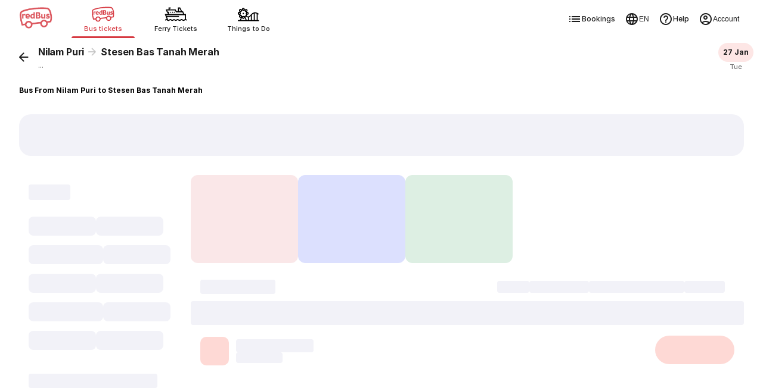

--- FILE ---
content_type: text/html
request_url: https://www.redbus.my/bus-tickets/nilam-puri-to-stesen-bas-tanah-merah
body_size: 58782
content:
<!doctype html><html lang="en" ><head><meta charset="UTF-8"><meta http-equiv="origin-trial" content="AvehY7iVO8llGFAg1jzuZP3L02MO6PJX8PA9WH/NSTNGPspUIEJWVurhtrjiTGi36cpdebQumleENowTDj/6/AAAAAB0eyJvcmlnaW4iOiJodHRwczovL3d3dy5yZWRidXMuaW46NDQzIiwiZmVhdHVyZSI6IkFJUHJvbXB0QVBJTXVsdGltb2RhbElucHV0IiwiZXhwaXJ5IjoxNzc0MzEwNDAwLCJpc1N1YmRvbWFpbiI6dHJ1ZX0="><meta name="viewport" content="width=device-width,initial-scale=1,maximum-scale=5,minimum-scale=1"><title>Bus from Nilam Puri to Stesen Bas Tanah Merah - Fares from RM 43.90 | Upto 60% Off</title><link href="/rpwassets/public/images/favicon.ico" rel="shortcut icon"><link rel="manifest" href="/rpwassets/public/pwa-manifest.json">   <link rel="preconnect" href="https://s3.rdbuz.com" crossorigin>  <link rel="preload" href="/rpwassets/public/fonts/Inter-Medium-5.woff2" as="font" type="font/woff2" crossorigin><link rel="preload" href="/rpwassets/public/fonts/Inter-Bold-5.woff2" as="font" type="font/woff2" crossorigin>  <link rel="preload" href="/rpwassets/public/fonts/search_icons.woff2?9d9860baa3a60e7fb8d0bfb7a9e7a185" as="font" type="font/woff2" crossorigin fetchpriority="high"><link rel="preload" href="/rpwassets/public/fonts/seat_icons.woff2?339d1a5fe3167903b801899a8980cfb1" as="font" type="font/woff2" crossorigin><link rel="preload" href="/rpwassets/public/fonts/custinfo_icons.woff2?f39e2fcee6db46e179dc3f701b212b2d" as="font" type="font/woff2" crossorigin>    <link rel="preload" as="image" fetchpriority="high" href="https://s3.rdbuz.com/Images/reddeal/srptiles/webp/MYS/childFareDiscount_Main.webp">  <link rel="preload" as="image" fetchpriority="high" href="https://s3.rdbuz.com/Images/reddeal/srptiles/webp/MYS/reschedule_Main.webp">       <link rel="canonical" href="https://www.redbus.my/bus-tickets/nilam-puri-to-stesen-bas-tanah-merah">    <link rel="alternate" hreflang="en-KH" href="https://www.redbus.com.kh/">  <link rel="alternate" hreflang="x-default" href="https://www.redbus.com/">  <link rel="alternate" hreflang="en-SG" href="https://m.redbus.sg/">  <link rel="alternate" hreflang="en-MY" href="https://m.redbus.my/">  <link rel="alternate" hreflang="ms-MY" href="https://m.redbus.my/ms/">  <link rel="alternate" hreflang="id-ID" href="https://m.redbus.id/">  <link rel="alternate" hreflang="en-ID" href="https://m.redbus.id/en/">  <link rel="alternate" hreflang="en-PE" href="https://m.redbus.pe/en/">  <link rel="alternate" hreflang="es-PE" href="https://m.redbus.pe/">  <link rel="alternate" hreflang="en-CO" href="https://m.redbus.co/en/">  <link rel="alternate" hreflang="es-CO" href="https://m.redbus.co/">  <link rel="alternate" hreflang="vn-VN" href="https://www.redbus.vn/">  <link rel="alternate" hreflang="en-VN" href="https://www.redbus.vn/en/">     <link rel="alternate" hreflang="ms" href="https://www.redbus.my/ms/bus-tickets/nilam-puri-to-stesen-bas-tanah-merah">  <link rel="alternate" hreflang="ms-MY" href="https://www.redbus.my/ms/bus-tickets/nilam-puri-to-stesen-bas-tanah-merah">  <link rel="alternate" hreflang="en-MY" href="https://www.redbus.my/bus-tickets/nilam-puri-to-stesen-bas-tanah-merah">  <link rel="alternate" hreflang="en-SG" href="https://www.redbus.sg/bus-tickets/nilam-puri-to-stesen-bas-tanah-merah">    <link rel="alternate" media="only screen and (max-width:640px)" href="https://www.redbus.my/bus-tickets/nilam-puri-to-stesen-bas-tanah-merah">  <meta property="og:type" content="company"><meta property="og:description" content="Book Nilam Puri to Stesen Bas Tanah Merah bus tickets online. Save up to 60% with MYNEW. Check bus schedules, fares for bus to Stesen Bas Tanah Merah"><meta property="og:site_name" content="redBus"><meta property="og:image" content="http://s3.rdbuz.com/assets/images/logo/b_logo.png"><meta property="og:url" content="https://www.redbus.in"><meta property="og:title" content="Bus from Nilam Puri to Stesen Bas Tanah Merah - Fares from RM 43.90 | Upto 60% Off"><meta name="page_name" content="Home"><meta name="description" content="Book Nilam Puri to Stesen Bas Tanah Merah bus tickets online. Save up to 60% with MYNEW. Check bus schedules, fares for bus to Stesen Bas Tanah Merah"><meta name="Keywords" content="online bus ticket booking, bus booking, volvo ac bus booking, bus ticket booking, bus tickets"><meta name="google-site-verification" content="xF6UvOJWcDUSenssBr8T9uGa_htW-2h3XbU9FAv9sQ8">   <style>@view-transition {
        navigation: auto;
      }

      @keyframes slide-in {
        from {
          translate: 100vw 0;
        }
      }

      @keyframes slide-out {
        to {
          translate: 100vw 0;
        }
      }

      ::view-transition-group(root) {
        animation-duration: 0.7s;
      }

      :root[data-transition='push'] {
        &::view-transition-new(root) {
          animation-name: slide-in;
        }
      }

      :root[data-transition='pop'] {
        &::view-transition-old(root) {
          animation-name: slide-out;
          z-index: 1;
        }
      }</style><script>// AI Generated: View transition handler with error handling for viewport changes
      window.addEventListener('pagereveal', async (e) => {
        if (e.viewTransition && 'navigation' in window) {
          // AI Generated: Helper to safely skip transition and suppress AbortError
          const safeSkipTransition = () => {
            e.viewTransition.skipTransition();
            // Catch the AbortError that skipTransition causes on the finished promise
            e.viewTransition.finished.catch(() => {});
          };

          if (!navigation.activation?.from) {
            safeSkipTransition();
            return;
          }
          const transitionClass = determineTransitionClass(
            navigation.activation.from,
            navigation.currentEntry,
          );
          // AI Generated: Skip transition if URLs are invalid
          if (transitionClass === 'none') {
            safeSkipTransition();
            return;
          }
          document.documentElement.dataset.transition = transitionClass;
          try {
            await e.viewTransition.finished;
          } catch (err) {
            // Handle InvalidStateError when viewport size changes during transition
            // This can happen during device rotation, window resize, or virtual keyboard, or skipTransition
          } finally {
            delete document.documentElement.dataset.transition;
          }
        }
      });
      const basePath = location.origin;
      const determineTransitionClass = (oldNavigationEntry, newNavigationEntry) => {
        // AI Generated: Guard against null URLs in navigation entries
        if (!oldNavigationEntry?.url || !newNavigationEntry?.url) {
          return 'none';
        }
        const currentURL = new URL(oldNavigationEntry.url);
        const destinationURL = new URL(newNavigationEntry.url);

        const currentPathname = currentURL.pathname.replace(basePath, '');
        const destinationPathname = destinationURL.pathname.replace(basePath, '');

        if (currentPathname === destinationPathname) {
          return 'reload';
        } else if (
          currentPathname === '/' &&
          (destinationPathname.startsWith('/search') ||
            destinationPathname.startsWith('/bus-tickets'))
        ) {
          return 'push';
        } else if (
          (currentPathname.startsWith('/search') ||
            currentPathname.startsWith('/bus-tickets')) &&
          destinationPathname === '/'
        ) {
          return 'pop';
        } else {
          console.warn('Unmatched Route Handling! - VT');
          console.log({
            currentPathname,
            destinationPathname,
          });
          return 'none';
        }
      };</script>  
<script>(window.BOOMR_mq=window.BOOMR_mq||[]).push(["addVar",{"rua.upush":"false","rua.cpush":"false","rua.upre":"false","rua.cpre":"false","rua.uprl":"false","rua.cprl":"false","rua.cprf":"false","rua.trans":"","rua.cook":"false","rua.ims":"false","rua.ufprl":"false","rua.cfprl":"false","rua.isuxp":"false","rua.texp":"norulematch","rua.ceh":"false","rua.ueh":"false","rua.ieh.st":"0"}]);</script>
                              <script>!function(e){var n="https://s.go-mpulse.net/boomerang/";if("False"=="True")e.BOOMR_config=e.BOOMR_config||{},e.BOOMR_config.PageParams=e.BOOMR_config.PageParams||{},e.BOOMR_config.PageParams.pci=!0,n="https://s2.go-mpulse.net/boomerang/";if(window.BOOMR_API_key="PQZ7N-TRCS5-YC7VB-7HPX7-7GN64",function(){function e(){if(!o){var e=document.createElement("script");e.id="boomr-scr-as",e.src=window.BOOMR.url,e.async=!0,i.parentNode.appendChild(e),o=!0}}function t(e){o=!0;var n,t,a,r,d=document,O=window;if(window.BOOMR.snippetMethod=e?"if":"i",t=function(e,n){var t=d.createElement("script");t.id=n||"boomr-if-as",t.src=window.BOOMR.url,BOOMR_lstart=(new Date).getTime(),e=e||d.body,e.appendChild(t)},!window.addEventListener&&window.attachEvent&&navigator.userAgent.match(/MSIE [67]\./))return window.BOOMR.snippetMethod="s",void t(i.parentNode,"boomr-async");a=document.createElement("IFRAME"),a.src="about:blank",a.title="",a.role="presentation",a.loading="eager",r=(a.frameElement||a).style,r.width=0,r.height=0,r.border=0,r.display="none",i.parentNode.appendChild(a);try{O=a.contentWindow,d=O.document.open()}catch(_){n=document.domain,a.src="javascript:var d=document.open();d.domain='"+n+"';void(0);",O=a.contentWindow,d=O.document.open()}if(n)d._boomrl=function(){this.domain=n,t()},d.write("<bo"+"dy onload='document._boomrl();'>");else if(O._boomrl=function(){t()},O.addEventListener)O.addEventListener("load",O._boomrl,!1);else if(O.attachEvent)O.attachEvent("onload",O._boomrl);d.close()}function a(e){window.BOOMR_onload=e&&e.timeStamp||(new Date).getTime()}if(!window.BOOMR||!window.BOOMR.version&&!window.BOOMR.snippetExecuted){window.BOOMR=window.BOOMR||{},window.BOOMR.snippetStart=(new Date).getTime(),window.BOOMR.snippetExecuted=!0,window.BOOMR.snippetVersion=12,window.BOOMR.url=n+"PQZ7N-TRCS5-YC7VB-7HPX7-7GN64";var i=document.currentScript||document.getElementsByTagName("script")[0],o=!1,r=document.createElement("link");if(r.relList&&"function"==typeof r.relList.supports&&r.relList.supports("preload")&&"as"in r)window.BOOMR.snippetMethod="p",r.href=window.BOOMR.url,r.rel="preload",r.as="script",r.addEventListener("load",e),r.addEventListener("error",function(){t(!0)}),setTimeout(function(){if(!o)t(!0)},3e3),BOOMR_lstart=(new Date).getTime(),i.parentNode.appendChild(r);else t(!1);if(window.addEventListener)window.addEventListener("load",a,!1);else if(window.attachEvent)window.attachEvent("onload",a)}}(),"".length>0)if(e&&"performance"in e&&e.performance&&"function"==typeof e.performance.setResourceTimingBufferSize)e.performance.setResourceTimingBufferSize();!function(){if(BOOMR=e.BOOMR||{},BOOMR.plugins=BOOMR.plugins||{},!BOOMR.plugins.AK){var n=""=="true"?1:0,t="",a="clpzyxaxb2g4i2lwmhra-f-504ac0d6b-clientnsv4-s.akamaihd.net",i="false"=="true"?2:1,o={"ak.v":"39","ak.cp":"1268704","ak.ai":parseInt("762045",10),"ak.ol":"0","ak.cr":9,"ak.ipv":4,"ak.proto":"h2","ak.rid":"9ce132d3","ak.r":51645,"ak.a2":n,"ak.m":"dscb","ak.n":"essl","ak.bpcip":"18.223.156.0","ak.cport":53310,"ak.gh":"2.17.209.208","ak.quicv":"","ak.tlsv":"tls1.3","ak.0rtt":"","ak.0rtt.ed":"","ak.csrc":"-","ak.acc":"","ak.t":"1769365986","ak.ak":"hOBiQwZUYzCg5VSAfCLimQ==ZlB4Ib/Tub2uw97qWEHb4kTnMD9ege62dXGQ4kG4vxmL4CD+qJdVbQ6WcHhS6e6LSZDQIbCGR0SXKgwJd7jiAf/[base64]/U/WlNBtX7VGDmE8pOU1U/HgGB7I+7KjRwi7yBid2R8zpLHRD3Bye5QnTHqhPjxdT0knFCo1ZAouKIWtsF4cdEyq2PM1FOIzWowEAR2RxGVzyM1XeKWAgaY8c+ZJyQkWAJZD1CKw=","ak.pv":"56","ak.dpoabenc":"","ak.tf":i};if(""!==t)o["ak.ruds"]=t;var r={i:!1,av:function(n){var t="http.initiator";if(n&&(!n[t]||"spa_hard"===n[t]))o["ak.feo"]=void 0!==e.aFeoApplied?1:0,BOOMR.addVar(o)},rv:function(){var e=["ak.bpcip","ak.cport","ak.cr","ak.csrc","ak.gh","ak.ipv","ak.m","ak.n","ak.ol","ak.proto","ak.quicv","ak.tlsv","ak.0rtt","ak.0rtt.ed","ak.r","ak.acc","ak.t","ak.tf"];BOOMR.removeVar(e)}};BOOMR.plugins.AK={akVars:o,akDNSPreFetchDomain:a,init:function(){if(!r.i){var e=BOOMR.subscribe;e("before_beacon",r.av,null,null),e("onbeacon",r.rv,null,null),r.i=!0}return this},is_complete:function(){return!0}}}}()}(window);</script></head><body> <style>/* cyrillic-ext */
  @font-face {
    font-family: Inter;
    font-style: normal;
    font-weight: 400;
    src: url('/rpwassets/public/fonts/Inter-Regular-1.woff2') format('woff2');
    font-display: swap;
    unicode-range: U+0460-052F, U+1C80-1C88, U+20B4, U+2DE0-2DFF, U+A640-A69F,
      U+FE2E-FE2F;
  }
  /* cyrillic */
  @font-face {
    font-family: Inter;
    font-style: normal;
    font-weight: 400;
    src: url('/rpwassets/public/fonts/Inter-Regular-2.woff2') format('woff2');
    font-display: swap;
    unicode-range: U+0301, U+0400-045F, U+0490-0491, U+04B0-04B1, U+2116;
  }
  /* vietnamese */
  @font-face {
    font-family: Inter;
    font-style: normal;
    font-weight: 400;
    src: url('/rpwassets/public/fonts/Inter-Regular-3.woff2') format('woff2');
    font-display: swap;
    unicode-range: U+0102-0103, U+0110-0111, U+0128-0129, U+0168-0169, U+01A0-01A1,
      U+01AF-01B0, U+0300-0301, U+0303-0304, U+0308-0309, U+0323, U+0329, U+1EA0-1EF9,
      U+20AB;
  }
  /* latin-ext */
  @font-face {
    font-family: Inter;
    font-style: normal;
    font-weight: 400;
    src: url('/rpwassets/public/fonts/Inter-Regular-4.woff2') format('woff2');
    font-display: swap;
    unicode-range: U+0100-02AF, U+0304, U+0308, U+0329, U+1E00-1E9F, U+1EF2-1EFF,
      U+2020, U+20A0-20AB, U+20AD-20C0, U+2113, U+2C60-2C7F, U+A720-A7FF;
  }
  /* latin */
  @font-face {
    font-family: Inter;
    font-style: normal;
    font-weight: 400;
    src: url('/rpwassets/public/fonts/Inter-Regular-5.woff2') format('woff2');
    font-display: swap;
    unicode-range: U+0000-00FF, U+0131, U+0152-0153, U+02BB-02BC, U+02C6, U+02DA,
      U+02DC, U+0304, U+0308, U+0329, U+2000-206F, U+2074, U+20AC, U+2122, U+2191,
      U+2193, U+2212, U+2215, U+FEFF, U+FFFD;
  }

  /* cyrillic-ext */
  @font-face {
    font-family: Inter;
    font-style: normal;
    font-weight: 500;
    src: url('/rpwassets/public/fonts/Inter-Medium-1.woff2') format('woff2');
    font-display: swap;
    unicode-range: U+0460-052F, U+1C80-1C88, U+20B4, U+2DE0-2DFF, U+A640-A69F,
      U+FE2E-FE2F;
  }
  /* cyrillic */
  @font-face {
    font-family: Inter;
    font-style: normal;
    font-weight: 500;
    src: url('/rpwassets/public/fonts/Inter-Medium-2.woff2') format('woff2');
    font-display: swap;
    unicode-range: U+0301, U+0400-045F, U+0490-0491, U+04B0-04B1, U+2116;
  }
  /* vietnamese */
  @font-face {
    font-family: Inter;
    font-style: normal;
    font-weight: 500;
    src: url('/rpwassets/public/fonts/Inter-Medium-3.woff2') format('woff2');
    font-display: swap;
    unicode-range: U+0102-0103, U+0110-0111, U+0128-0129, U+0168-0169, U+01A0-01A1,
      U+01AF-01B0, U+0300-0301, U+0303-0304, U+0308-0309, U+0323, U+0329, U+1EA0-1EF9,
      U+20AB;
  }
  /* latin-ext */
  @font-face {
    font-family: Inter;
    font-style: normal;
    font-weight: 500;
    src: url('/rpwassets/public/fonts/Inter-Medium-4.woff2') format('woff2');
    font-display: swap;
    unicode-range: U+0100-02AF, U+0304, U+0308, U+0329, U+1E00-1E9F, U+1EF2-1EFF,
      U+2020, U+20A0-20AB, U+20AD-20C0, U+2113, U+2C60-2C7F, U+A720-A7FF;
  }
  /* latin */
  @font-face {
    font-family: Inter;
    font-style: normal;
    font-weight: 500;
    src: url('/rpwassets/public/fonts/Inter-Medium-5.woff2') format('woff2');
    font-display: swap;
    unicode-range: U+0000-00FF, U+0131, U+0152-0153, U+02BB-02BC, U+02C6, U+02DA,
      U+02DC, U+0304, U+0308, U+0329, U+2000-206F, U+2074, U+20AC, U+2122, U+2191,
      U+2193, U+2212, U+2215, U+FEFF, U+FFFD;
  }

  /* cyrillic-ext */
  @font-face {
    font-family: Inter;
    font-style: normal;
    font-weight: 700;
    src: url('/rpwassets/public/fonts/Inter-Bold-1.woff2') format('woff2');
    font-display: swap;
    unicode-range: U+0460-052F, U+1C80-1C88, U+20B4, U+2DE0-2DFF, U+A640-A69F,
      U+FE2E-FE2F;
  }
  /* cyrillic */
  @font-face {
    font-family: Inter;
    font-style: normal;
    font-weight: 700;
    src: url('/rpwassets/public/fonts/Inter-Bold-2.woff2') format('woff2');
    font-display: swap;
    unicode-range: U+0301, U+0400-045F, U+0490-0491, U+04B0-04B1, U+2116;
  }
  /* vietnamese */
  @font-face {
    font-family: Inter;
    font-style: normal;
    font-weight: 700;
    src: url('/rpwassets/public/fonts/Inter-Bold-3.woff2') format('woff2');
    font-display: swap;
    unicode-range: U+0102-0103, U+0110-0111, U+0128-0129, U+0168-0169, U+01A0-01A1,
      U+01AF-01B0, U+0300-0301, U+0303-0304, U+0308-0309, U+0323, U+0329, U+1EA0-1EF9,
      U+20AB;
  }
  /* latin-ext */
  @font-face {
    font-family: Inter;
    font-style: normal;
    font-weight: 700;
    src: url('/rpwassets/public/fonts/Inter-Bold-4.woff2') format('woff2');
    font-display: swap;
    unicode-range: U+0100-02AF, U+0304, U+0308, U+0329, U+1E00-1E9F, U+1EF2-1EFF,
      U+2020, U+20A0-20AB, U+20AD-20C0, U+2113, U+2C60-2C7F, U+A720-A7FF;
  }
  /* latin */
  @font-face {
    font-family: Inter;
    font-style: normal;
    font-weight: 700;
    src: url('/rpwassets/public/fonts/Inter-Bold-5.woff2') format('woff2');
    font-display: swap;
    unicode-range: U+0000-00FF, U+0131, U+0152-0153, U+02BB-02BC, U+02C6, U+02DA,
      U+02DC, U+0304, U+0308, U+0329, U+2000-206F, U+2074, U+20AC, U+2122, U+2191,
      U+2193, U+2212, U+2215, U+FEFF, U+FFFD;
  }

  body {
    font-family: Inter, sans-serif;
  }

  .icon {
    font-size: 24px;
  }</style>  <script>window.fetchCSS = {
    load: function (href) {
      const link = document.createElement('link');
      link.rel = 'stylesheet';
      link.href = href;
      document.head.appendChild(link);
    },
    preload: function (href) {
      const link = document.createElement('link');
      link.rel = 'preload';
      link.as = 'style';
      link.href = href;
      document.head.appendChild(link);
      return link;
    },
    prefetch: function (href) {
      const link = document.createElement('link');
      link.rel = 'prefetch';
      link.href = href;
      document.head.appendChild(link);
    },
    loadNonBlocking: function (href) {
      const preloadLink = this.preload(href);
      preloadLink.onload = () => this.load(href);
    },
    loadWithTimeout: function (href, timeOutInMs = 5000) {
      setTimeout(() => {
        this.load(href);
      }, timeOutInMs);
    },
  };</script>  <style>@charset "UTF-8";.appInstallHeader__sea-common-header-module-scss-CMO1X,.fixedHeader__sea-common-header-module-scss-0C4CA{position:sticky;top:0;width:100%;z-index:99}.breadCrumbs__sea-common-header-module-scss-GrI3S{padding:1rem}.breadCrumbs__sea-common-header-module-scss-GrI3S ul{flex-wrap:wrap}.breadCrumbs__sea-common-header-module-scss-GrI3S ul li{height:unset!important}.appInstallHeader__sea-common-header-module-scss-CMO1X{top:7.75rem}@media(min-width:768px){.appInstallHeader__sea-common-header-module-scss-CMO1X{top:4.5rem}}@media(max-width:1023px){.srpHeader__sea-common-header-module-scss-W900I{display:none}}@media(min-width:1024px){.headerSrpContainer__sea-common-header-module-scss-GG-7I .srpHeader__sea-common-header-module-scss-W900I{box-shadow:none;position:static}.breadCrumbs__sea-common-header-module-scss-GrI3S{margin:0 auto;max-width:1280px;padding:1rem 2rem}}.lfLoader__sea-common-header-module-scss-a00OR{align-items:center;display:flex;height:100vh;justify-content:center}.headerContainer___203bb6{position:sticky;top:0;--csstools-light-dark-toggle--0:var(--csstools-color-scheme--light) #18181b;background-color:#fff;background-color:var(--background-base,var(--csstools-light-dark-toggle--0,#fff));background-color:light-dark(#fff,#18181b);z-index:99;--csstools-light-dark-toggle--1:var(--csstools-color-scheme--light) #4b4b4b;border-bottom:1px solid light-dark(#e6e6e6,#4b4b4b)}@supports (color:light-dark(red,red)){.headerContainer___203bb6{background-color:var(--background-base,light-dark(#fff,#18181b));border-bottom:1px solid var(--stroke-weaker,light-dark(#e6e6e6,#4b4b4b))}}.header___4e0e3b{align-items:center;display:flex;margin:auto;max-width:1280px;min-height:4rem;padding:.5rem 1rem 0}.header___4e0e3b .lobSection___04b7fa{display:flex;flex:1}.header___4e0e3b .lobList___d3fd81{display:flex;flex:1;list-style:none;margin:0;padding:0}.header___4e0e3b .lobListItem___1d3960{display:flex;flex:1}.header___4e0e3b .lobContainer___a18dd8{align-items:center;cursor:pointer;display:flex;flex:1;flex-direction:column;-webkit-text-decoration:none;text-decoration:none}.header___4e0e3b .lobContainer___a18dd8.selected___b1106a{position:relative}.header___4e0e3b .lobContainer___a18dd8.selected___b1106a:before{bottom:0;content:"";height:3px;position:absolute;width:100%;--csstools-light-dark-toggle--2:var(--csstools-color-scheme--light) #ee8783;background:#d63941;background:var(--fill-brand-primary,var(--csstools-light-dark-toggle--2,#d63941));background:light-dark(#d63941,#ee8783);border-radius:.125rem}@supports (color:light-dark(red,red)){.header___4e0e3b .lobContainer___a18dd8.selected___b1106a:before{background:var(--fill-brand-primary,light-dark(#d63941,#ee8783))}}.header___4e0e3b .lobContainer___a18dd8.selected___b1106a .lobName___224399{--csstools-light-dark-toggle--3:var(--csstools-color-scheme--light) #ee8783;color:#d63941;color:var(--text-brand,var(--csstools-light-dark-toggle--3,#d63941));color:light-dark(#d63941,#ee8783)}@supports (color:light-dark(red,red)){.header___4e0e3b .lobContainer___a18dd8.selected___b1106a .lobName___224399{color:var(--text-brand,light-dark(#d63941,#ee8783))}}.header___4e0e3b .lobContainer___a18dd8.selected___b1106a .lobImg___ea4bad{filter:none}.header___4e0e3b .lobContainer___a18dd8 .lobImg___ea4bad{filter:grayscale(1) brightness(0);height:2.5rem;width:3rem}.header___4e0e3b .lobContainer___a18dd8 .lobName___224399{--csstools-light-dark-toggle--4:var(--csstools-color-scheme--light) hsla(0,0%,99%,.67);color:rgba(29,29,29,.64);color:var(--text-secondary,var(--csstools-light-dark-toggle--4,rgba(29,29,29,.64)));color:light-dark(rgba(29,29,29,.64),hsla(0,0%,99%,.67));font-size:.75rem;font-weight:500;height:1.6875rem;letter-spacing:.01px;line-height:1rem}@supports (color:light-dark(red,red)){.header___4e0e3b .lobContainer___a18dd8 .lobName___224399{color:var(--text-secondary,light-dark(rgba(29,29,29,.64),hsla(0,0%,99%,.67)))}}.header___4e0e3b .rbLogo___7aaab0,.header___4e0e3b .rightSection___025e45{display:none}@media (hover:hover) and (pointer:fine){.headerContainer___203bb6 .header___4e0e3b .lobContainer___a18dd8:hover .lobName___224399{--csstools-light-dark-toggle--5:var(--csstools-color-scheme--light) #ee8783;color:#d63941;color:var(--text-brand,var(--csstools-light-dark-toggle--5,#d63941));color:light-dark(#d63941,#ee8783)}@supports (color:light-dark(red,red)){.headerContainer___203bb6 .header___4e0e3b .lobContainer___a18dd8:hover .lobName___224399{color:var(--text-brand,light-dark(#d63941,#ee8783))}}.headerContainer___203bb6 .header___4e0e3b .lobContainer___a18dd8:hover .lobImg___ea4bad{filter:none}}@media (min-width:768px){.headerContainer___203bb6{box-shadow:0 2px 4px rgba(0,0,0,.078),0 4px 8px rgba(0,0,0,.078)}.headerContainer___203bb6 html[data-theme=dark]{box-shadow:0 2px 4px rgba(0,0,0,.322),0 4px 8px rgba(0,0,0,.322)}.headerContainer___203bb6 .header___4e0e3b{justify-content:start;padding:0 2rem}.headerContainer___203bb6 .header___4e0e3b .rbLogo___7aaab0{cursor:pointer;display:block;margin-right:2rem;width:3.5rem}.headerContainer___203bb6 .header___4e0e3b .lobListItem___1d3960{flex:none}.headerContainer___203bb6 .header___4e0e3b .lobContainer___a18dd8{flex:none;height:4rem;justify-content:center;margin-right:1rem;width:6.625rem}.headerContainer___203bb6 .header___4e0e3b .lobContainer___a18dd8.selected___b1106a:before{border-radius:6rem 6rem 0 0}.headerContainer___203bb6 .header___4e0e3b .lobContainer___a18dd8.selected___b1106a .lobName___224399{--csstools-light-dark-toggle--6:var(--csstools-color-scheme--light) #ee8783;color:#d63941;color:var(--text-brand,var(--csstools-light-dark-toggle--6,#d63941));color:light-dark(#d63941,#ee8783)}@supports (color:light-dark(red,red)){.headerContainer___203bb6 .header___4e0e3b .lobContainer___a18dd8.selected___b1106a .lobName___224399{color:var(--text-brand,light-dark(#d63941,#ee8783))}}.headerContainer___203bb6 .header___4e0e3b .lobContainer___a18dd8 .lobImg___ea4bad{height:2rem;width:38.4px}.headerContainer___203bb6 .header___4e0e3b .lobContainer___a18dd8 .lobName___224399{--csstools-light-dark-toggle--7:var(--csstools-color-scheme--light) #fdfdfd;color:#1d1d1d;color:var(--text-primary,var(--csstools-light-dark-toggle--7,#1d1d1d));color:light-dark(#1d1d1d,#fdfdfd);font-size:.6875rem;font-weight:500;height:auto;letter-spacing:.05px;line-height:1rem}@supports (color:light-dark(red,red)){.headerContainer___203bb6 .header___4e0e3b .lobContainer___a18dd8 .lobName___224399{color:var(--text-primary,light-dark(#1d1d1d,#fdfdfd))}}}@media (min-width:1024px){.header___4e0e3b .rightSection___025e45{display:flex;gap:1.25rem;margin-left:auto}.header___4e0e3b .navOptionsList___d533ee{display:flex;gap:1.25rem;list-style:none;margin:0;padding:0}.header___4e0e3b .navOptionItem___d7edeb{display:flex}.header___4e0e3b .optionIcon___02fb67{height:1.5rem;width:1.5rem}.header___4e0e3b .navOption___85b680{height:3rem;--csstools-light-dark-toggle--8:var(--csstools-color-scheme--light) #fdfdfd;align-items:center;color:#1d1d1d;color:var(--text-primary,var(--csstools-light-dark-toggle--8,#1d1d1d));color:light-dark(#1d1d1d,#fdfdfd);cursor:pointer;display:flex;font-size:.75rem;font-weight:500;gap:.25rem;letter-spacing:.01px;line-height:1rem;padding:0 .5rem;-webkit-text-decoration:none;text-decoration:none}@supports (color:light-dark(red,red)){.header___4e0e3b .navOption___85b680{color:var(--text-primary,light-dark(#1d1d1d,#fdfdfd))}}.header___4e0e3b .navOption___85b680:hover{--csstools-light-dark-toggle--9:var(--csstools-color-scheme--light) #fdfdfd;color:#1d1d1d;color:var(--text-primary,var(--csstools-light-dark-toggle--9,#1d1d1d));color:light-dark(#1d1d1d,#fdfdfd);--csstools-light-dark-toggle--10:var(--csstools-color-scheme--light) #202023;background:#f2f2f8;background:var(--fill-component-secondary,var(--csstools-light-dark-toggle--10,#f2f2f8));background:light-dark(#f2f2f8,#202023);border-radius:32px}@supports (color:light-dark(red,red)){.header___4e0e3b .navOption___85b680:hover{background:var(--fill-component-secondary,light-dark(#f2f2f8,#202023));color:var(--text-primary,light-dark(#1d1d1d,#fdfdfd))}}.header___4e0e3b button.navOption___85b680{background:none;border:none}}body{margin:0}body *,body :after,body :before{box-sizing:border-box}.mwebFilterShimmer__sea-search-styles-module-scss-8bq\+g{background-color:#fff;display:flex;gap:.5rem;height:3.625rem;padding:1rem;z-index:2}.mwebTopFilters__sea-search-styles-module-scss-eREOm{box-shadow:0 2px 3px rgba(29,29,29,.102);position:sticky;top:4rem;z-index:10}.searchTopSection__sea-search-styles-module-scss-qYlUb{display:unset;margin:0 auto;max-width:1280px}.searchTitle__sea-search-styles-module-scss-9roEp{color:var(--text-primary,light-dark(#1d1d1d,#fdfdfd));font-size:.75rem;font-weight:700;letter-spacing:.01px;line-height:1rem;margin:0;padding:1rem}.modifySearchWrap__sea-search-styles-module-scss-QQ42Z{background:#fff;padding-top:1rem;position:sticky;top:0;z-index:100}.searchContentWrap__sea-search-styles-module-scss-D\+5Xk{background-color:var(--background-sunken,light-dark(#f2f2f8,#202023));min-height:100vh}.searchContentWrap__sea-search-styles-module-scss-D\+5Xk .pageLoaderWrap__sea-search-styles-module-scss-hRO9p{height:100vh;left:0;position:fixed;top:0;width:100vw}.searchContentWrap__sea-search-styles-module-scss-D\+5Xk .pageLoaderWrap__sea-search-styles-module-scss-hRO9p .pageLoader__sea-search-styles-module-scss-wFivu{left:50%;position:relative;top:50%;transform:translate(-50%,-50%)}.socialProofWrap__sea-search-styles-module-scss-hdhRg{animation:scrollIn__sea-search-styles-module-scss-jMNJk .75s ease-out forwards;margin-bottom:0;overflow:hidden;z-index:1}.oopsMainImage__sea-search-styles-module-scss-KnC2U{height:9.2rem;max-width:90vw;padding:0 1rem}.oopsMainImage__sea-search-styles-module-scss-KnC2U.smallOopsImage__sea-search-styles-module-scss-46ry4{height:5rem}.searchMain__sea-search-styles-module-scss-F2szK{display:flex;margin:0 auto;max-width:1280px;width:100%}.searchMain__sea-search-styles-module-scss-F2szK .filterSection__sea-search-styles-module-scss-lwvOA{display:none}.searchMain__sea-search-styles-module-scss-F2szK .filterSection__sea-search-styles-module-scss-lwvOA .filterLoader__sea-search-styles-module-scss-NfoAC{background-color:#fff;border-radius:16px;height:100vh;width:100%}.searchMain__sea-search-styles-module-scss-F2szK .filterSection__sea-search-styles-module-scss-lwvOA .filterLoader__sea-search-styles-module-scss-NfoAC .header__sea-search-styles-module-scss-Fn6y7{margin:1rem}.searchMain__sea-search-styles-module-scss-F2szK .filterSection__sea-search-styles-module-scss-lwvOA .filterLoader__sea-search-styles-module-scss-NfoAC .topFilters__sea-search-styles-module-scss-iW5lH{display:inline-flex;flex-wrap:wrap;gap:.5rem;padding:0 1rem 1rem}.searchMain__sea-search-styles-module-scss-F2szK .filterSection__sea-search-styles-module-scss-lwvOA .filterLoader__sea-search-styles-module-scss-NfoAC .topFilters__sea-search-styles-module-scss-iW5lH .filterChip__sea-search-styles-module-scss-y83nP{margin:.5rem 0}.searchMain__sea-search-styles-module-scss-F2szK .filterSection__sea-search-styles-module-scss-lwvOA .filterLoader__sea-search-styles-module-scss-NfoAC .allFilters__sea-search-styles-module-scss-9Iz1Z{display:flex;flex-direction:column}.searchMain__sea-search-styles-module-scss-F2szK .rtcWrap__sea-search-styles-module-scss-u4Vv7,.searchMain__sea-search-styles-module-scss-F2szK .searchWrap__sea-search-styles-module-scss-On19K{display:flex;flex-direction:column;width:100%}.searchMain__sea-search-styles-module-scss-F2szK .rtcWrap__sea-search-styles-module-scss-u4Vv7 .searchBannerTilesWrapper__sea-search-styles-module-scss-Mevrh,.searchMain__sea-search-styles-module-scss-F2szK .searchWrap__sea-search-styles-module-scss-On19K .searchBannerTilesWrapper__sea-search-styles-module-scss-Mevrh{display:flex;gap:1rem;height:10.75rem;overflow-x:scroll;overflow-y:hidden;padding:.75rem 1rem!important;scrollbar-width:none;width:100%;-ms-overflow-style:none;scroll-behavior:smooth}.searchMain__sea-search-styles-module-scss-F2szK .rtcWrap__sea-search-styles-module-scss-u4Vv7 .searchBannerTilesWrapper__sea-search-styles-module-scss-Mevrh ::-webkit-scrollbar,.searchMain__sea-search-styles-module-scss-F2szK .searchWrap__sea-search-styles-module-scss-On19K .searchBannerTilesWrapper__sea-search-styles-module-scss-Mevrh ::-webkit-scrollbar{display:none}@media(max-width:1023px){.searchMain__sea-search-styles-module-scss-F2szK .rtcWrap__sea-search-styles-module-scss-u4Vv7 .searchBannerTilesWrapper__sea-search-styles-module-scss-Mevrh,.searchMain__sea-search-styles-module-scss-F2szK .searchWrap__sea-search-styles-module-scss-On19K .searchBannerTilesWrapper__sea-search-styles-module-scss-Mevrh{background-color:var(--fill-static-white,#fff)}}@media(min-width:1024px){.searchMain__sea-search-styles-module-scss-F2szK .rtcWrap__sea-search-styles-module-scss-u4Vv7 .searchBannerTilesWrapper__sea-search-styles-module-scss-Mevrh,.searchMain__sea-search-styles-module-scss-F2szK .searchWrap__sea-search-styles-module-scss-On19K .searchBannerTilesWrapper__sea-search-styles-module-scss-Mevrh{padding:0 0 .75rem!important}}.searchMain__sea-search-styles-module-scss-F2szK .rtcWrap__sea-search-styles-module-scss-u4Vv7 .searchBannerTilesWrapper__sea-search-styles-module-scss-Mevrh .searchBannerTileShimmer__sea-search-styles-module-scss-Wn\+Wh,.searchMain__sea-search-styles-module-scss-F2szK .searchWrap__sea-search-styles-module-scss-On19K .searchBannerTilesWrapper__sea-search-styles-module-scss-Mevrh .searchBannerTileShimmer__sea-search-styles-module-scss-Wn\+Wh{flex:0 0 180px}.searchMain__sea-search-styles-module-scss-F2szK .rtcWrap__sea-search-styles-module-scss-u4Vv7 .filterOops__sea-search-styles-module-scss-PV-sa,.searchMain__sea-search-styles-module-scss-F2szK .searchWrap__sea-search-styles-module-scss-On19K .filterOops__sea-search-styles-module-scss-PV-sa{display:flex;margin:0 auto;padding:0 1rem}.searchMain__sea-search-styles-module-scss-F2szK .rtcWrap__sea-search-styles-module-scss-u4Vv7 .filterOops__sea-search-styles-module-scss-PV-sa .filterOopsImg__sea-search-styles-module-scss-Be4HL,.searchMain__sea-search-styles-module-scss-F2szK .searchWrap__sea-search-styles-module-scss-On19K .filterOops__sea-search-styles-module-scss-PV-sa .filterOopsImg__sea-search-styles-module-scss-Be4HL{width:312px}.searchMain__sea-search-styles-module-scss-F2szK .rtcWrap__sea-search-styles-module-scss-u4Vv7 .exactOops__sea-search-styles-module-scss-zZzUr,.searchMain__sea-search-styles-module-scss-F2szK .searchWrap__sea-search-styles-module-scss-On19K .exactOops__sea-search-styles-module-scss-zZzUr{display:flex;margin:1.5rem auto 0;padding:0 1rem}.searchMain__sea-search-styles-module-scss-F2szK .rtcWrap__sea-search-styles-module-scss-u4Vv7 .exactOops__sea-search-styles-module-scss-zZzUr .exactOopsImg__sea-search-styles-module-scss-E4zh7,.searchMain__sea-search-styles-module-scss-F2szK .searchWrap__sea-search-styles-module-scss-On19K .exactOops__sea-search-styles-module-scss-zZzUr .exactOopsImg__sea-search-styles-module-scss-E4zh7{width:120px}@keyframes expandFromCenter__sea-search-styles-module-scss-RrcCy{0%{opacity:0;transform:scale(.5)}to{opacity:1;transform:scale(1)}}.searchMain__sea-search-styles-module-scss-F2szK .rtcWrap__sea-search-styles-module-scss-u4Vv7 .topFixedTileWrapper__sea-search-styles-module-scss-cO1TC,.searchMain__sea-search-styles-module-scss-F2szK .searchWrap__sea-search-styles-module-scss-On19K .topFixedTileWrapper__sea-search-styles-module-scss-cO1TC{height:10.75rem;position:relative;width:100vw}.searchMain__sea-search-styles-module-scss-F2szK .rtcWrap__sea-search-styles-module-scss-u4Vv7 .topFixedTileWrapper__sea-search-styles-module-scss-cO1TC .topFixedTile__sea-search-styles-module-scss-NF\+6F,.searchMain__sea-search-styles-module-scss-F2szK .searchWrap__sea-search-styles-module-scss-On19K .topFixedTileWrapper__sea-search-styles-module-scss-cO1TC .topFixedTile__sea-search-styles-module-scss-NF\+6F{animation:expandFromCenter__sea-search-styles-module-scss-RrcCy .3s ease-out forwards;height:100%;transform-origin:center;width:100%}.searchMain__sea-search-styles-module-scss-F2szK .rtcWrap__sea-search-styles-module-scss-u4Vv7 .topFixedTileWrapper__sea-search-styles-module-scss-cO1TC .oipClose__sea-search-styles-module-scss-WruqU,.searchMain__sea-search-styles-module-scss-F2szK .searchWrap__sea-search-styles-module-scss-On19K .topFixedTileWrapper__sea-search-styles-module-scss-cO1TC .oipClose__sea-search-styles-module-scss-WruqU{cursor:pointer;font-size:20px;opacity:.7;position:absolute;right:5px;top:8px;transition:opacity .2s ease-in-out}.searchMain__sea-search-styles-module-scss-F2szK .rtcWrap__sea-search-styles-module-scss-u4Vv7 .invWrap__sea-search-styles-module-scss-\+FjD7,.searchMain__sea-search-styles-module-scss-F2szK .searchWrap__sea-search-styles-module-scss-On19K .invWrap__sea-search-styles-module-scss-\+FjD7{padding:1rem}.searchMain__sea-search-styles-module-scss-F2szK .rtcWrap__sea-search-styles-module-scss-u4Vv7 .invWrap__sea-search-styles-module-scss-\+FjD7 .lmbWrapper__sea-search-styles-module-scss-wA-mp,.searchMain__sea-search-styles-module-scss-F2szK .searchWrap__sea-search-styles-module-scss-On19K .invWrap__sea-search-styles-module-scss-\+FjD7 .lmbWrapper__sea-search-styles-module-scss-wA-mp{margin-bottom:1rem;margin-left:-1rem}.searchMain__sea-search-styles-module-scss-F2szK .rtcWrap__sea-search-styles-module-scss-u4Vv7 .invWrap__sea-search-styles-module-scss-\+FjD7 .sectionWrapper__sea-search-styles-module-scss-\+oHKN.boOopsSection__sea-search-styles-module-scss-ObMCC,.searchMain__sea-search-styles-module-scss-F2szK .searchWrap__sea-search-styles-module-scss-On19K .invWrap__sea-search-styles-module-scss-\+FjD7 .sectionWrapper__sea-search-styles-module-scss-\+oHKN.boOopsSection__sea-search-styles-module-scss-ObMCC{background-color:var(--fill-warning-tertiary,light-dark(#f7e7df,#462f23));margin:0 -1rem;padding:1rem}.searchMain__sea-search-styles-module-scss-F2szK .rtcWrap__sea-search-styles-module-scss-u4Vv7 .invWrap__sea-search-styles-module-scss-\+FjD7 .sectionWrapper__sea-search-styles-module-scss-\+oHKN.boOopsSection__sea-search-styles-module-scss-ObMCC .boOopsSectionTitle__sea-search-styles-module-scss-amxdE,.searchMain__sea-search-styles-module-scss-F2szK .searchWrap__sea-search-styles-module-scss-On19K .invWrap__sea-search-styles-module-scss-\+FjD7 .sectionWrapper__sea-search-styles-module-scss-\+oHKN.boOopsSection__sea-search-styles-module-scss-ObMCC .boOopsSectionTitle__sea-search-styles-module-scss-amxdE{color:var(--text-primary,light-dark(#1d1d1d,#fdfdfd));font-size:1rem;font-weight:700;letter-spacing:-.18px;line-height:1.5rem;margin:0;text-align:center}.searchMain__sea-search-styles-module-scss-F2szK .rtcWrap__sea-search-styles-module-scss-u4Vv7 .invWrap__sea-search-styles-module-scss-\+FjD7 .sectionWrapper__sea-search-styles-module-scss-\+oHKN.boOopsSection__sea-search-styles-module-scss-ObMCC .boOopsSectionSubTitle__sea-search-styles-module-scss-xlJPh,.searchMain__sea-search-styles-module-scss-F2szK .searchWrap__sea-search-styles-module-scss-On19K .invWrap__sea-search-styles-module-scss-\+FjD7 .sectionWrapper__sea-search-styles-module-scss-\+oHKN.boOopsSection__sea-search-styles-module-scss-ObMCC .boOopsSectionSubTitle__sea-search-styles-module-scss-xlJPh{color:var(--text-secondary,light-dark(rgba(29,29,29,.64),hsla(0,0%,99%,.67)));font-size:1rem;font-weight:400;letter-spacing:-.18px;line-height:1.5rem;margin-bottom:1rem;text-align:center}.searchMain__sea-search-styles-module-scss-F2szK .rtcWrap__sea-search-styles-module-scss-u4Vv7 .invWrap__sea-search-styles-module-scss-\+FjD7 .sectionWrapper__sea-search-styles-module-scss-\+oHKN.boOopsSection__sea-search-styles-module-scss-ObMCC .boOopsSectionSubTitle__sea-search-styles-module-scss-xlJPh .busSectionCount__sea-search-styles-module-scss-r1\+lj,.searchMain__sea-search-styles-module-scss-F2szK .searchWrap__sea-search-styles-module-scss-On19K .invWrap__sea-search-styles-module-scss-\+FjD7 .sectionWrapper__sea-search-styles-module-scss-\+oHKN.boOopsSection__sea-search-styles-module-scss-ObMCC .boOopsSectionSubTitle__sea-search-styles-module-scss-xlJPh .busSectionCount__sea-search-styles-module-scss-r1\+lj{color:var(--text-warning,light-dark(#b14b00,#db946f));font-weight:500;text-align:center}.searchMain__sea-search-styles-module-scss-F2szK .rtcWrap__sea-search-styles-module-scss-u4Vv7 .groupCollapsed__sea-search-styles-module-scss-b\+PzH,.searchMain__sea-search-styles-module-scss-F2szK .searchWrap__sea-search-styles-module-scss-On19K .groupCollapsed__sea-search-styles-module-scss-b\+PzH{display:flex;flex-direction:column;gap:1rem;margin-bottom:1rem;width:100%}.searchMain__sea-search-styles-module-scss-F2szK .rtcWrap__sea-search-styles-module-scss-u4Vv7 .srpList__sea-search-styles-module-scss-2MYP1,.searchMain__sea-search-styles-module-scss-F2szK .searchWrap__sea-search-styles-module-scss-On19K .srpList__sea-search-styles-module-scss-2MYP1{display:flex;flex-direction:column;gap:1rem;list-style:none;margin:0;padding:0}.searchMain__sea-search-styles-module-scss-F2szK .rtcWrap__sea-search-styles-module-scss-u4Vv7 .section1Wrapper__sea-search-styles-module-scss-hXPe\+,.searchMain__sea-search-styles-module-scss-F2szK .searchWrap__sea-search-styles-module-scss-On19K .section1Wrapper__sea-search-styles-module-scss-hXPe\+{background-color:var(--fill-warning-tertiary,light-dark(#f7e7df,#462f23));border-radius:1rem;margin:1rem -1rem 0;padding:0 1rem 1rem}.searchMain__sea-search-styles-module-scss-F2szK .rtcWrap__sea-search-styles-module-scss-u4Vv7 .section1Wrapper__sea-search-styles-module-scss-hXPe\+ .sectionTitleSection__sea-search-styles-module-scss-FGb-7,.searchMain__sea-search-styles-module-scss-F2szK .searchWrap__sea-search-styles-module-scss-On19K .section1Wrapper__sea-search-styles-module-scss-hXPe\+ .sectionTitleSection__sea-search-styles-module-scss-FGb-7{padding:1.25rem 0}.searchMain__sea-search-styles-module-scss-F2szK .rtcWrap__sea-search-styles-module-scss-u4Vv7 .section1Wrapper__sea-search-styles-module-scss-hXPe\+ .sectionTitleSection__sea-search-styles-module-scss-FGb-7 .sectionTitle__sea-search-styles-module-scss-j1GP0,.searchMain__sea-search-styles-module-scss-F2szK .searchWrap__sea-search-styles-module-scss-On19K .section1Wrapper__sea-search-styles-module-scss-hXPe\+ .sectionTitleSection__sea-search-styles-module-scss-FGb-7 .sectionTitle__sea-search-styles-module-scss-j1GP0{color:var(--text-primary,light-dark(#1d1d1d,#fdfdfd));font-size:1rem;font-weight:700;letter-spacing:-.18px;line-height:1.5rem;margin:0;text-align:center}.searchMain__sea-search-styles-module-scss-F2szK .rtcWrap__sea-search-styles-module-scss-u4Vv7 .section1Wrapper__sea-search-styles-module-scss-hXPe\+ .sectionTitleSection__sea-search-styles-module-scss-FGb-7 .sectionSubTitle__sea-search-styles-module-scss-XWLOD,.searchMain__sea-search-styles-module-scss-F2szK .searchWrap__sea-search-styles-module-scss-On19K .section1Wrapper__sea-search-styles-module-scss-hXPe\+ .sectionTitleSection__sea-search-styles-module-scss-FGb-7 .sectionSubTitle__sea-search-styles-module-scss-XWLOD{color:var(--text-secondary,light-dark(rgba(29,29,29,.64),hsla(0,0%,99%,.67)));font-size:.875rem;letter-spacing:-.09px;line-height:1.25rem;margin:0;text-align:center}.searchMain__sea-search-styles-module-scss-F2szK .rtcWrap__sea-search-styles-module-scss-u4Vv7 .section1Wrapper__sea-search-styles-module-scss-hXPe\+ .sectionTitleSection__sea-search-styles-module-scss-FGb-7 .sectionSubTitle__sea-search-styles-module-scss-XWLOD .sectionBusData__sea-search-styles-module-scss-c4y00,.searchMain__sea-search-styles-module-scss-F2szK .searchWrap__sea-search-styles-module-scss-On19K .section1Wrapper__sea-search-styles-module-scss-hXPe\+ .sectionTitleSection__sea-search-styles-module-scss-FGb-7 .sectionSubTitle__sea-search-styles-module-scss-XWLOD .sectionBusData__sea-search-styles-module-scss-c4y00{color:var(--text-warning,light-dark(#b14b00,#db946f));font-weight:500}.searchMain__sea-search-styles-module-scss-F2szK .rtcWrap__sea-search-styles-module-scss-u4Vv7 .paginationLoader__sea-search-styles-module-scss-yStHm,.searchMain__sea-search-styles-module-scss-F2szK .searchWrap__sea-search-styles-module-scss-On19K .paginationLoader__sea-search-styles-module-scss-yStHm{display:flex;flex-direction:column;gap:1rem}.animate__sea-search-styles-module-scss-wPJYe{animation:animate-in__sea-search-styles-module-scss--KHlP linear forwards,animate-out__sea-search-styles-module-scss-vJwns linear forwards;animation-range:entry,exit;animation-timeline:view()}@keyframes animate-in__sea-search-styles-module-scss--KHlP{0%{transform:translateY(15%)}to{transform:translateY(0)}}@keyframes animate-out__sea-search-styles-module-scss-vJwns{0%{transform:translateY(0)}to{transform:translateY(-15%)}}@media(min-width:1024px){.searchTitle__sea-search-styles-module-scss-9roEp{margin:0 auto;max-width:1280px;padding:1rem 2rem}.alternateData__sea-search-styles-module-scss-4Fgp7{border-radius:1.25rem}.exactOopsImg__sea-search-styles-module-scss-E4zh7{border-radius:1rem}.rtcWrap__sea-search-styles-module-scss-u4Vv7{margin-left:auto;padding:0 1rem 0 0;width:100%}.srpTopNavHeader__sea-search-styles-module-scss-aDoI8{padding:0 2rem;position:static}.searchMain__sea-search-styles-module-scss-F2szK{display:flex;gap:1rem}.searchMain__sea-search-styles-module-scss-F2szK .rtcWrap__sea-search-styles-module-scss-u4Vv7 .searchBannerTilesWrapper__sea-search-styles-module-scss-Mevrh,.searchMain__sea-search-styles-module-scss-F2szK .searchWrap__sea-search-styles-module-scss-On19K .searchBannerTilesWrapper__sea-search-styles-module-scss-Mevrh{background:transparent;height:10.25rem;padding:0!important}.searchMain__sea-search-styles-module-scss-F2szK .filterSection__sea-search-styles-module-scss-lwvOA{display:block;flex-shrink:1;height:calc(100vh - 5rem);margin-bottom:1rem;margin-right:auto;overflow:scroll;overflow-y:auto;padding:1rem 0 .5rem 2rem;position:sticky;top:5rem;width:25%}.searchMain__sea-search-styles-module-scss-F2szK .socialProofWrap__sea-search-styles-module-scss-hdhRg{margin-top:-4px}.searchMain__sea-search-styles-module-scss-F2szK .rtcWrap__sea-search-styles-module-scss-u4Vv7,.searchMain__sea-search-styles-module-scss-F2szK .searchWrap__sea-search-styles-module-scss-On19K{flex-shrink:1;margin-left:auto;padding:1rem 2rem 1rem 0;width:75%}.searchMain__sea-search-styles-module-scss-F2szK .rtcWrap__sea-search-styles-module-scss-u4Vv7 .invWrap__sea-search-styles-module-scss-\+FjD7,.searchMain__sea-search-styles-module-scss-F2szK .searchWrap__sea-search-styles-module-scss-On19K .invWrap__sea-search-styles-module-scss-\+FjD7{margin-top:1rem;padding:0}.searchMain__sea-search-styles-module-scss-F2szK .rtcWrap__sea-search-styles-module-scss-u4Vv7 .invWrap__sea-search-styles-module-scss-\+FjD7 .lmbWrapper__sea-search-styles-module-scss-wA-mp,.searchMain__sea-search-styles-module-scss-F2szK .searchWrap__sea-search-styles-module-scss-On19K .invWrap__sea-search-styles-module-scss-\+FjD7 .lmbWrapper__sea-search-styles-module-scss-wA-mp{margin-bottom:1rem;margin-left:0}.searchMain__sea-search-styles-module-scss-F2szK .rtcWrap__sea-search-styles-module-scss-u4Vv7 .invWrap__sea-search-styles-module-scss-\+FjD7 .sectionWrapper__sea-search-styles-module-scss-\+oHKN.boOopsSection__sea-search-styles-module-scss-ObMCC,.searchMain__sea-search-styles-module-scss-F2szK .searchWrap__sea-search-styles-module-scss-On19K .invWrap__sea-search-styles-module-scss-\+FjD7 .sectionWrapper__sea-search-styles-module-scss-\+oHKN.boOopsSection__sea-search-styles-module-scss-ObMCC{border-radius:1rem;margin:1rem 0 0}.searchMain__sea-search-styles-module-scss-F2szK .rtcWrap__sea-search-styles-module-scss-u4Vv7 .marginAdjust__sea-search-styles-module-scss-9n4Bd,.searchMain__sea-search-styles-module-scss-F2szK .searchWrap__sea-search-styles-module-scss-On19K .marginAdjust__sea-search-styles-module-scss-9n4Bd{margin-top:0!important}.searchMain__sea-search-styles-module-scss-F2szK .rtcWrap__sea-search-styles-module-scss-u4Vv7 .rtcReturnInvWrap__sea-search-styles-module-scss--doqO,.searchMain__sea-search-styles-module-scss-F2szK .searchWrap__sea-search-styles-module-scss-On19K .rtcReturnInvWrap__sea-search-styles-module-scss--doqO{background-color:var(--fill-warning-tertiary,light-dark(#f7e7df,#462f23));border-bottom-left-radius:1.25rem;border-bottom-right-radius:1.25rem;margin-top:0;padding:1rem}.searchMain__sea-search-styles-module-scss-F2szK .rtcWrap__sea-search-styles-module-scss-u4Vv7::-webkit-scrollbar,.searchMain__sea-search-styles-module-scss-F2szK .searchWrap__sea-search-styles-module-scss-On19K::-webkit-scrollbar{background:transparent;width:0}.searchMain__sea-search-styles-module-scss-F2szK .rtcWrap__sea-search-styles-module-scss-u4Vv7 .section1Wrapper__sea-search-styles-module-scss-hXPe\+,.searchMain__sea-search-styles-module-scss-F2szK .searchWrap__sea-search-styles-module-scss-On19K .section1Wrapper__sea-search-styles-module-scss-hXPe\+{margin:1rem 0 0}}@media(min-width:1281px){.searchMain__sea-search-styles-module-scss-F2szK .rtcWrap__sea-search-styles-module-scss-u4Vv7,.searchMain__sea-search-styles-module-scss-F2szK .searchWrap__sea-search-styles-module-scss-On19K{padding-right:1rem}}.breadCrumbs__sea-search-styles-module-scss-SJnfA{margin:auto;max-width:1280px;padding:0 1rem}@media(min-width:1024px)and (max-width:1280px){.breadCrumbs__sea-search-styles-module-scss-SJnfA{padding:0 2rem}}@media(min-width:1281px){.breadCrumbs__sea-search-styles-module-scss-SJnfA{padding:0 1rem 0 2rem}}.sortWrapper__sea-search-styles-module-scss-3Qavu{align-items:center;background-color:var(--background-base,light-dark(#fff,#18181b));border-radius:8px;display:flex;justify-content:space-between;padding:0 1rem;position:relative;z-index:2}.sortWrapper__sea-search-styles-module-scss-3Qavu .busesFoundText__sea-search-styles-module-scss-7qISO{color:var(--text-primary,light-dark(#1d1d1d,#fdfdfd));flex:0 auto;font-size:1rem;font-weight:700;letter-spacing:-.18px;line-height:1.5rem;margin:0;overflow:hidden;padding:.75rem 0;text-overflow:ellipsis;white-space:nowrap;width:245px}.sortWrapper__sea-search-styles-module-scss-3Qavu .sortByLabel__sea-search-styles-module-scss-C\+\+lt{color:var(--text-primary,light-dark(#1d1d1d,#fdfdfd));display:inline-block;flex:0 auto;font-size:.875rem;font-weight:700;letter-spacing:-.09px;line-height:1.25rem;margin:0 1rem 0 0}.sortWrapper__sea-search-styles-module-scss-3Qavu .sortOptions__sea-search-styles-module-scss-HlG3A{align-items:center;display:inline-flex;flex:1 0 auto;gap:1.25rem;justify-content:space-between}.sortWrapper__sea-search-styles-module-scss-3Qavu .sortOptions__sea-search-styles-module-scss-HlG3A .sortOption__sea-search-styles-module-scss-rXG1j{align-items:center;cursor:pointer;display:flex}.sortWrapper__sea-search-styles-module-scss-3Qavu .sortOptions__sea-search-styles-module-scss-HlG3A .sortOption__sea-search-styles-module-scss-rXG1j .sortType__sea-search-styles-module-scss-uGoQj{align-items:center;color:var(--text-primary,light-dark(#1d1d1d,#fdfdfd));display:flex;font-size:.875rem;font-weight:500;letter-spacing:-.09px;line-height:1.25rem;margin:0;padding:.75rem 0;transition:text-shadow .2s ease-in-out}.sortWrapper__sea-search-styles-module-scss-3Qavu .sortOptions__sea-search-styles-module-scss-HlG3A .sortOption__sea-search-styles-module-scss-rXG1j .sortType__sea-search-styles-module-scss-uGoQj:hover{text-shadow:0 0 .5px currentColor}.sortWrapper__sea-search-styles-module-scss-3Qavu .sortOptions__sea-search-styles-module-scss-HlG3A .sortOption__sea-search-styles-module-scss-rXG1j .sortType__sea-search-styles-module-scss-uGoQj:last-child{padding-right:0}.sortWrapper__sea-search-styles-module-scss-3Qavu .sortOptions__sea-search-styles-module-scss-HlG3A .sortOption__sea-search-styles-module-scss-rXG1j .selected__sea-search-styles-module-scss-e1t8b{font-weight:700}.sortWrapper__sea-search-styles-module-scss-3Qavu .sortOptions__sea-search-styles-module-scss-HlG3A .sortOption__sea-search-styles-module-scss-rXG1j .selected__sea-search-styles-module-scss-e1t8b .sortOrder__sea-search-styles-module-scss-mwZJg{transition:transform .5s}.sortWrapper__sea-search-styles-module-scss-3Qavu .sortOptions__sea-search-styles-module-scss-HlG3A .sortOption__sea-search-styles-module-scss-rXG1j .sortOrder__sea-search-styles-module-scss-mwZJg{color:var(--fill-brand-primary,light-dark(#d63941,#ee8783));height:24px}.sortWrapper__sea-search-styles-module-scss-3Qavu .sortOptions__sea-search-styles-module-scss-HlG3A .sortOption__sea-search-styles-module-scss-rXG1j .uparrow__sea-search-styles-module-scss-CZcvd{transform:rotate(180deg)}.sortWrapper__sea-search-styles-module-scss-3Qavu .sortOptions__sea-search-styles-module-scss-HlG3A .sortOption__sea-search-styles-module-scss-rXG1j .hide__sea-search-styles-module-scss-m9vRy{visibility:hidden}.sortWrapper__sea-search-styles-module-scss-3Qavu.roundTripSort__sea-search-styles-module-scss-nQ8cQ{border-bottom-left-radius:0;border-bottom-right-radius:0}.flexEnd__sea-search-styles-module-scss-jZoZk{justify-content:flex-end}.searchBannerTile__sea-search-styles-module-scss-8MGCN{border-radius:.75rem;cursor:pointer;height:9.25rem;position:relative}.searchBannerTile__sea-search-styles-module-scss-8MGCN.disabled__sea-search-styles-module-scss-EjDzk{display:none;opacity:.24}.searchBannerTile__sea-search-styles-module-scss-8MGCN.disabledCard__sea-search-styles-module-scss-jiz5Q{opacity:.24;pointer-events:none}.searchBannerTile__sea-search-styles-module-scss-8MGCN.allBusesTile__sea-search-styles-module-scss-RO32-{background:#fff;border:2px solid var(--stroke-brand,light-dark(#d63941,#ee8783));border-radius:.75rem;color:var(--text-brand,light-dark(#d63941,#ee8783));height:9.25rem;padding:1rem;width:9rem}@keyframes expandToSides__sea-search-styles-module-scss-XzRT1{0%{transform:scaleX(.5)}to{transform:scaleX(1)}}.searchBannerTile__sea-search-styles-module-scss-8MGCN .searchBannerImg__sea-search-styles-module-scss-VrnI1{background:var(--fill-info-secondary,light-dark(#dce0fe,#163385));border-radius:20px;box-shadow:0 2px 4px 0 rgba(0,0,0,.08),0 4px 8px 0 rgba(0,0,0,.08);height:9.25rem;min-width:180px;transform-origin:left;transition:box-shadow .3s ease-in-out}.searchBannerTile__sea-search-styles-module-scss-8MGCN .searchBannerImg__sea-search-styles-module-scss-VrnI1 html[data-theme=dark]{box-shadow:0 2px 4px 0 rgba(0,0,0,.32),0 4px 8px 0 rgba(0,0,0,.32)}@media(min-width:1024px){.searchBannerTile__sea-search-styles-module-scss-8MGCN .searchBannerImg__sea-search-styles-module-scss-VrnI1{border:1px solid var(--stroke-weak,light-dark(#b0b0b0,#b2b2b2))}}.searchBannerTile__sea-search-styles-module-scss-8MGCN .searchBannerImg__sea-search-styles-module-scss-VrnI1:hover{box-shadow:0 8px 16px 0 rgba(0,0,0,.08),0 16px 32px 0 rgba(0,0,0,.08)}.searchBannerTile__sea-search-styles-module-scss-8MGCN .searchBannerImg__sea-search-styles-module-scss-VrnI1:hover html[data-theme=dark]{box-shadow:0 4px 8px 0 rgba(0,0,0,.32),0 8px 16px 0 rgba(0,0,0,.32)}.searchBannerTile__sea-search-styles-module-scss-8MGCN .searchBannerImg__sea-search-styles-module-scss-VrnI1.selected__sea-search-styles-module-scss-e1t8b{animation:expandToSides__sea-search-styles-module-scss-XzRT1 .3s ease-out forwards;box-shadow:0 8px 16px 0 rgba(0,0,0,.08),0 16px 32px 0 rgba(0,0,0,.08);width:auto}.searchBannerTile__sea-search-styles-module-scss-8MGCN .searchBannerImg__sea-search-styles-module-scss-VrnI1.selected__sea-search-styles-module-scss-e1t8b html[data-theme=dark]{box-shadow:0 4px 8px 0 rgba(0,0,0,.32),0 8px 16px 0 rgba(0,0,0,.32)}.searchBannerTile__sea-search-styles-module-scss-8MGCN .searchBannerImg__sea-search-styles-module-scss-VrnI1.disabled__sea-search-styles-module-scss-EjDzk{opacity:.4;pointer-events:none}.searchBannerTile__sea-search-styles-module-scss-8MGCN .oipClose__sea-search-styles-module-scss-WruqU{font-size:20px;opacity:.7;position:absolute;right:5px;top:8px}.searchBannerTile__sea-search-styles-module-scss-8MGCN .crossIcon__sea-search-styles-module-scss-TqBiB{background-color:#0a0a0a;border-radius:50%;font-size:1rem;padding:.25rem;position:absolute;right:0;top:0;transform:translate(40%,-40%)}.searchBannerTile__sea-search-styles-module-scss-8MGCN .crossIcon__sea-search-styles-module-scss-TqBiB .icon-cross{color:#fff;font-size:.5rem}.pvbCarouselWrap__sea-search-styles-module-scss-Rrapn{background-color:var(--background-base,light-dark(#fff,#18181b));gap:1rem;margin-left:-1rem;margin-right:-1rem;padding:.75rem 1rem 1rem}@media(min-width:1024px){.pvbCarouselWrap__sea-search-styles-module-scss-Rrapn{border-radius:1.25rem;margin-left:0;margin-right:0}}.pvbCarouselWrap__sea-search-styles-module-scss-Rrapn .pvbTitle__sea-search-styles-module-scss-d4I5G{color:var(--text-primary,light-dark(#1d1d1d,#fdfdfd));font-size:1rem;font-weight:700;letter-spacing:-.18px;line-height:1.5rem;margin:0;padding:1rem 0}.pvbCarouselWrap__sea-search-styles-module-scss-Rrapn .pvbCarousel__sea-search-styles-module-scss-CFZ4O{align-items:stretch;display:flex;gap:1rem;overflow-x:auto;padding:.25rem;scrollbar-width:none;-ms-overflow-style:none;scroll-behavior:smooth}.pvbCarouselWrap__sea-search-styles-module-scss-Rrapn .pvbCarousel__sea-search-styles-module-scss-CFZ4O ::-webkit-scrollbar{display:none;height:0;width:0}.pvbCarouselWrap__sea-search-styles-module-scss-Rrapn .pvbCarousel__sea-search-styles-module-scss-CFZ4O ::-webkit-scrollbar-thumb{height:0;width:0}.pvbCarouselWrap__sea-search-styles-module-scss-Rrapn .pvbCarousel__sea-search-styles-module-scss-CFZ4O .carouselTupleWrap__sea-search-styles-module-scss-a8PLM{display:inline-flex;flex:1 0 90%;max-width:400px}.pvbCarouselWrap__sea-search-styles-module-scss-Rrapn .pvbCarousel__sea-search-styles-module-scss-CFZ4O .carouselTupleWrap__sea-search-styles-module-scss-a8PLM .carouselTuple__sea-search-styles-module-scss-\+6D9P{box-shadow:0 2px 4px 0 rgba(0,0,0,.08),0 4px 8px 0 rgba(0,0,0,.08)}.pvbCarouselWrap__sea-search-styles-module-scss-Rrapn .pvbCarousel__sea-search-styles-module-scss-CFZ4O .carouselTupleWrap__sea-search-styles-module-scss-a8PLM .carouselTuple__sea-search-styles-module-scss-\+6D9P html[data-theme=dark]{box-shadow:0 2px 4px 0 rgba(0,0,0,.32),0 4px 8px 0 rgba(0,0,0,.32)}.alternateSuggestionWrapper__sea-search-styles-module-scss-foXj1{margin-top:1rem}.alternateSuggestionWrapper__sea-search-styles-module-scss-foXj1 .alternateData__sea-search-styles-module-scss-4Fgp7 .alternateSuggestionTitle__sea-search-styles-module-scss-bxYIA{color:var(--text-primary,light-dark(#1d1d1d,#fdfdfd));font-size:1rem;font-weight:700;letter-spacing:-.18px;line-height:1.5rem;margin:0;padding:1rem 1rem 0;text-align:center}.alternateSuggestionWrapper__sea-search-styles-module-scss-foXj1 .alternateData__sea-search-styles-module-scss-4Fgp7 .alternateSuggestionSubTitle__sea-search-styles-module-scss--s-eT{color:var(--text-primary,light-dark(#1d1d1d,#fdfdfd));font-size:1rem;font-weight:500;letter-spacing:-.18px;line-height:1.5rem;padding:0 1rem;text-align:center}.alternateSuggestionWrapper__sea-search-styles-module-scss-foXj1 .alternateData__sea-search-styles-module-scss-4Fgp7 .alternateSuggestionSubTitle__sea-search-styles-module-scss--s-eT .suggestCount__sea-search-styles-module-scss-qQooW{color:var(--text-warning,light-dark(#b14b00,#db946f))}.ratingIcon__sea-search-styles-module-scss-Tuo2X:before{align-self:flex-end}.belowHeaderContent__sea-search-styles-module-scss-6ENit{margin-top:4rem}.rightArrow__sea-search-styles-module-scss-xpRmc{color:#c4c4c4;display:inline-block;margin:0 .02rem;position:relative;top:.25rem;transform:rotateY(180deg)}.allBusCard__sea-search-styles-module-scss-lr8zh{align-items:center;background:var(--fill-static-white,#fff);border-radius:16px 16px 20px 20px;box-shadow:0 2px 4px 0 rgba(0,0,0,.08),0 4px 8px 0 rgba(0,0,0,.08);display:flex;flex-direction:column;height:8rem;justify-content:center;padding:.75rem;position:relative;top:-1px;width:7.75rem;z-index:1}.allBusCard__sea-search-styles-module-scss-lr8zh html[data-theme=dark]{box-shadow:0 2px 4px 0 rgba(0,0,0,.32),0 4px 8px 0 rgba(0,0,0,.32)}.allBusCard__sea-search-styles-module-scss-lr8zh .circle__sea-search-styles-module-scss-6eOMO{align-items:center;background-color:var(--fill-brand-tertiary,light-dark(#fde6e5,#4c2b2a));border-radius:999px;display:flex;height:3.5rem;justify-content:center;padding:.75rem;width:3.5rem}.allBusCard__sea-search-styles-module-scss-lr8zh .text__sea-search-styles-module-scss-mzT8I{color:var(--text-primary,light-dark(#1d1d1d,#fdfdfd));font-size:.875rem;font-weight:700;letter-spacing:-.09px;line-height:1.25rem;margin-top:.25rem}.redLine__sea-search-styles-module-scss-L0ZsI{background-color:var(--fill-brand-primary,light-dark(#d63941,#ee8783));border-radius:16px;height:8.25rem;margin-top:-.25rem;width:7.75rem}.endOfResults__sea-search-styles-module-scss-Jzm0W{align-items:center;background-color:var(--fill-component-secondary,light-dark(#f2f2f8,#202023));display:flex;gap:.5rem;padding:1rem 0 .5rem}.endOfResults__sea-search-styles-module-scss-Jzm0W .seperator__sea-search-styles-module-scss-L8GlT{border:1px solid var(--stroke-weaker,light-dark(#e6e6e6,#4b4b4b));border-radius:999px;flex:1 0 0;height:1px}.endOfResults__sea-search-styles-module-scss-Jzm0W .endText__sea-search-styles-module-scss-bnuVF{color:var(--text-secondary,light-dark(rgba(29,29,29,.64),hsla(0,0%,99%,.67)));flex:1 30%;font-size:.875rem;letter-spacing:-.09px;line-height:1.25rem;text-align:center}.cardPadding__sea-search-styles-module-scss-m3WcL,.whiteBg__sea-search-styles-module-scss-TdwAY{background-color:var(--fill-static-white,#fff)}.cardPadding__sea-search-styles-module-scss-m3WcL{padding:1rem}.errorBg__sea-search-styles-module-scss-GTiq0 .oopsInfo__sea-search-styles-module-scss-0NFzU{padding-top:2rem}@media(max-width:1023px){.errorBg__sea-search-styles-module-scss-GTiq0{background-color:var(--fill-static-white,#fff)}.clearCard__sea-search-styles-module-scss-IczVi{background-color:var(--fill-static-white,#fff);margin-left:-1rem;margin-top:.5rem;padding:1rem;position:relative;width:100vw}}@media(min-width:768px){.errorBg__sea-search-styles-module-scss-GTiq0 .altDateSugg__sea-search-styles-module-scss-2M978{margin:0 auto;width:40rem}}@media(min-width:1024px){.errorBg__sea-search-styles-module-scss-GTiq0 .altDateSugg__sea-search-styles-module-scss-2M978,.errorBg__sea-search-styles-module-scss-GTiq0 .oopsInfo__sea-search-styles-module-scss-0NFzU{margin:0 auto;width:43rem}.rtcStripWrapper__sea-search-styles-module-scss-aYhPD>div{border-bottom-left-radius:8px;border-bottom-right-radius:8px}}.paddingZero__sea-search-styles-module-scss-FCygR{margin:-12px}.seatGuarenteeBgClr__sea-search-styles-module-scss-6o2g1{animation:scrollIn__sea-search-styles-module-scss-jMNJk .75s ease-out forwards;background-color:#adf2b3;margin-bottom:0;overflow:hidden;z-index:1}@keyframes scrollIn__sea-search-styles-module-scss-jMNJk{0%{transform:translateY(-100%)}80%{transform:translateY(10%)}to{transform:translateY(0)}}.padScOfferRemoval__sea-search-styles-module-scss-gzRLO{margin:0 -1rem}.desktopTopFilters__sea-search-styles-module-scss-ks907 i,.mwebTopFilters__sea-search-styles-module-scss-eREOm i{width:unset!important}.skeletonBox___659fab{border-radius:var(--radius);display:inline-block;height:var(--cardHeight);overflow:hidden;position:relative;width:var(--cardWidth);--csstools-light-dark-toggle--0:var(--csstools-color-scheme--light) #202023;background-color:#f2f2f8;background-color:var(--bgColor,var(--background-sunken,var(--csstools-light-dark-toggle--0,#f2f2f8)));background-color:light-dark(#f2f2f8,#202023)}@supports (color:light-dark(red,red)){.skeletonBox___659fab{background-color:var(--bgColor,var(--background-sunken,light-dark(#f2f2f8,#202023)))}}.multiSelectContainer___12a4d8{container:multiSelect/inline-size}.multiSelectSection___aad11a{background-color:#fff;background-color:var(--fill-static-white,#fff);padding-bottom:.75rem;width:100%}.multiSelectSection___aad11a .header___b9f4dd{padding:1rem;--csstools-light-dark-toggle--0:var(--csstools-color-scheme--light) #fdfdfd;color:#1d1d1d;color:var(--text-primary,var(--csstools-light-dark-toggle--0,#1d1d1d));color:light-dark(#1d1d1d,#fdfdfd);font-weight:700}@supports (color:light-dark(red,red)){.multiSelectSection___aad11a .header___b9f4dd{color:var(--text-primary,light-dark(#1d1d1d,#fdfdfd))}}.multiSelectSection___aad11a .chipBtnWrap___0284f7{display:flex;flex-wrap:wrap}.multiSelectSection___aad11a .btnWrap___23290e{padding:0 1rem;width:100%}@media (min-width:1024px){.multiSelectSection___aad11a .btnWrap___23290e{width:-moz-fit-content;width:fit-content}.multiSelectSection___aad11a .btnWrap___23290e .tonalBtn___32f0d2{padding:0 2rem}}.multiSelectSection___aad11a .inlineChipWrap___f9833b{align-items:center;display:flex;gap:.5rem;overflow:scroll;scrollbar-width:none;-ms-overflow-style:none;margin:0 0 .5rem 1rem;scroll-behavior:smooth}.multiSelectSection___aad11a .inlineChipWrap___f9833b .selectedChip___d2ceef{--csstools-light-dark-toggle--1:var(--csstools-color-scheme--light) #1d1d1d;color:#fdfdfd;color:var(--text-inverse-primary,var(--csstools-light-dark-toggle--1,#fdfdfd));color:light-dark(#fdfdfd,#1d1d1d);--csstools-light-dark-toggle--2:var(--csstools-color-scheme--light) #ee8783!important;background-color:#d63941!important;background-color:var(--fill-brand-primary,var(--csstools-light-dark-toggle--2,#d63941))!important;background-color:light-dark(#d63941,#ee8783)!important}@supports (color:light-dark(red,red)){.multiSelectSection___aad11a .inlineChipWrap___f9833b .selectedChip___d2ceef{background-color:var(--fill-brand-primary,light-dark(#d63941,#ee8783))!important;color:var(--text-inverse-primary,light-dark(#fdfdfd,#1d1d1d))}}.multiSelectSection___aad11a .inlineChipWrap___f9833b::-webkit-scrollbar{display:none}.multiSelectSection___aad11a .inlineChipWrap___f9833b>*{flex-shrink:0}.multiSelectSection___aad11a .carouselWrap___fffed1{display:flex;justify-content:space-around;padding:10px 0}@media (min-width:768px){.multiSelectSection___aad11a{padding-left:1rem}}@media (min-width:1024px){.multiSelectSection___aad11a{background-color:#fff;background-color:var(--fill-static-white,#fff);border-radius:20px;padding-left:0;width:100%}}@media (max-width:1023px){.multiSelectSection___aad11a{margin-left:-1rem;position:relative;width:100vw}}.mainContainer___913dd6{display:flex;flex-direction:column;font-size:.875rem;letter-spacing:-.09px;line-height:1.25rem;max-width:-moz-max-content;max-width:max-content;min-height:3rem;min-width:3rem;padding:.5rem 0;--csstools-light-dark-toggle--0:var(--csstools-color-scheme--light) #fdfdfd;color:#1d1d1d;color:var(--text-primary,var(--csstools-light-dark-toggle--0,#1d1d1d));color:light-dark(#1d1d1d,#fdfdfd);cursor:pointer;-webkit-tap-highlight-color:transparent}@supports (color:light-dark(red,red)){.mainContainer___913dd6{color:var(--text-primary,light-dark(#1d1d1d,#fdfdfd))}}.mainContainer___913dd6:not(.disabled___92bd0c) .active___27692e{--csstools-light-dark-toggle--1:var(--csstools-color-scheme--light) #622726;background:#fed9d5;background:var(--fill-brand-secondary,var(--csstools-light-dark-toggle--1,#fed9d5));background:light-dark(#fed9d5,#622726);--csstools-light-dark-toggle--2:var(--csstools-color-scheme--light) #622726;border:1px solid light-dark(#fed9d5,#622726)}@supports (color:light-dark(red,red)){.mainContainer___913dd6:not(.disabled___92bd0c) .active___27692e{background:var(--fill-brand-secondary,light-dark(#fed9d5,#622726));border:1px solid var(--fill-brand-secondary,light-dark(#fed9d5,#622726))}}.mainContainer___913dd6:not(.disabled___92bd0c) .active___27692e .label___a1fd16{font-weight:700}.mainContainer___913dd6 .container___d7bacc{border-radius:8px;max-width:-moz-max-content;max-width:max-content;min-height:2rem;min-width:3rem;padding:.375rem .25rem;--csstools-light-dark-toggle--3:var(--csstools-color-scheme--light) #b2b2b2;align-items:center;border:1px solid light-dark(#b0b0b0,#b2b2b2);display:flex;font-weight:500;justify-content:center}@supports (color:light-dark(red,red)){.mainContainer___913dd6 .container___d7bacc{border:1px solid var(--stroke-weak,light-dark(#b0b0b0,#b2b2b2))}}.mainContainer___913dd6 .container___d7bacc .iconLeft___5a7875{font-size:1.25rem;height:20px;letter-spacing:-.33px;line-height:1.625rem;padding-left:.25rem;width:20px}.mainContainer___913dd6 .container___d7bacc .iconRight___345f0e{font-size:1.25rem;height:20px;letter-spacing:-.33px;line-height:1.625rem;padding-right:.25rem;width:20px}.mainContainer___913dd6 .container___d7bacc .label___a1fd16{padding:0 .5rem}.mainContainer___913dd6:not(.disabled___92bd0c):active .container___d7bacc{--csstools-light-dark-toggle--7:var(--csstools-color-scheme--light) #27272a;background:linear-gradient(0deg,rgba(29,29,29,.122),rgba(29,29,29,.122)),#fdfdfd;background:linear-gradient(0deg,rgba(29,29,29,.122),rgba(29,29,29,.122)),var(--fill-component-primary,var(--csstools-light-dark-toggle--7,#fdfdfd));background:linear-gradient(0deg,rgba(29,29,29,.122),rgba(29,29,29,.122)),light-dark(#fdfdfd,#27272a)}@supports (color:light-dark(red,red)){.mainContainer___913dd6:not(.disabled___92bd0c):active .container___d7bacc{background:linear-gradient(0deg,rgba(29,29,29,.122),rgba(29,29,29,.122)),var(--fill-component-primary,light-dark(#fdfdfd,#27272a))}}.mainContainer___913dd6:not(.disabled___92bd0c):active .container___d7bacc.active___27692e{--csstools-light-dark-toggle--8:var(--csstools-color-scheme--light) #622726;background:linear-gradient(0deg,rgba(29,29,29,.122),rgba(29,29,29,.122)),#fed9d5;background:linear-gradient(0deg,rgba(29,29,29,.122),rgba(29,29,29,.122)),var(--fill-brand-secondary,var(--csstools-light-dark-toggle--8,#fed9d5));background:linear-gradient(0deg,rgba(29,29,29,.122),rgba(29,29,29,.122)),light-dark(#fed9d5,#622726)}@supports (color:light-dark(red,red)){.mainContainer___913dd6:not(.disabled___92bd0c):active .container___d7bacc.active___27692e{background:linear-gradient(0deg,rgba(29,29,29,.122),rgba(29,29,29,.122)),var(--fill-brand-secondary,light-dark(#fed9d5,#622726))}}.mainContainer___913dd6.disabled___92bd0c{pointer-events:none}.mainContainer___913dd6.disabled___92bd0c .container___d7bacc{--csstools-light-dark-toggle--4:var(--csstools-color-scheme--light) hsla(0,0%,99%,.47);color:rgba(29,29,29,.46);color:var(--text-disabled,var(--csstools-light-dark-toggle--4,rgba(29,29,29,.46)));color:light-dark(rgba(29,29,29,.46),hsla(0,0%,99%,.47));--csstools-light-dark-toggle--5:var(--csstools-color-scheme--light) #4b4b4b;background:#e6e6e6;background:var(--fill-component-disabled,var(--csstools-light-dark-toggle--5,#e6e6e6));background:light-dark(#e6e6e6,#4b4b4b);--csstools-light-dark-toggle--6:var(--csstools-color-scheme--light) #4b4b4b;border-color:light-dark(#e6e6e6,#4b4b4b)}@supports (color:light-dark(red,red)){.mainContainer___913dd6.disabled___92bd0c .container___d7bacc{background:var(--fill-component-disabled,light-dark(#e6e6e6,#4b4b4b));border-color:var(--stroke-disabled,light-dark(#e6e6e6,#4b4b4b));color:var(--text-disabled,light-dark(rgba(29,29,29,.46),hsla(0,0%,99%,.47)))}}.mainContainer___913dd6.disabled___92bd0c .container___d7bacc .label___a1fd16{font-weight:500}@media (hover:hover) and (pointer:fine){.mainContainer___913dd6:not(.disabled___92bd0c):hover .container___d7bacc{--csstools-light-dark-toggle--9:var(--csstools-color-scheme--light) #27272a;background:linear-gradient(0deg,rgba(29,29,29,.059),rgba(29,29,29,.059)),#fdfdfd;background:linear-gradient(0deg,rgba(29,29,29,.059),rgba(29,29,29,.059)),var(--fill-component-primary,var(--csstools-light-dark-toggle--9,#fdfdfd));background:linear-gradient(0deg,rgba(29,29,29,.059),rgba(29,29,29,.059)),light-dark(#fdfdfd,#27272a)}@supports (color:light-dark(red,red)){.mainContainer___913dd6:not(.disabled___92bd0c):hover .container___d7bacc{background:linear-gradient(0deg,rgba(29,29,29,.059),rgba(29,29,29,.059)),var(--fill-component-primary,light-dark(#fdfdfd,#27272a))}}.mainContainer___913dd6:not(.disabled___92bd0c):hover .container___d7bacc.active___27692e{--csstools-light-dark-toggle--10:var(--csstools-color-scheme--light) #622726;background:linear-gradient(0deg,rgba(29,29,29,.059),rgba(29,29,29,.059)),#fed9d5;background:linear-gradient(0deg,rgba(29,29,29,.059),rgba(29,29,29,.059)),var(--fill-brand-secondary,var(--csstools-light-dark-toggle--10,#fed9d5));background:linear-gradient(0deg,rgba(29,29,29,.059),rgba(29,29,29,.059)),light-dark(#fed9d5,#622726)}@supports (color:light-dark(red,red)){.mainContainer___913dd6:not(.disabled___92bd0c):hover .container___d7bacc.active___27692e{background:linear-gradient(0deg,rgba(29,29,29,.059),rgba(29,29,29,.059)),var(--fill-brand-secondary,light-dark(#fed9d5,#622726))}}}.container___a0f2af{align-items:center;display:flex;flex-direction:row;gap:1rem;padding:.75rem 0 .75rem 1rem}.primary___65e13a.withSubtitle___365025{min-height:4rem}.primary___65e13a.withoutSubtitle___5e7ee1{min-height:3.5rem}.large___082f00.withSubtitle___365025{min-height:4.5rem}.large___082f00.withoutSubtitle___5e7ee1{min-height:4rem}.title___ccc153{margin:0;--csstools-light-dark-toggle--0:var(--csstools-color-scheme--light) #fdfdfd;color:#1d1d1d;color:var(--custom-title-color,var(--text-primary,var(--csstools-light-dark-toggle--0,#1d1d1d)));color:light-dark(#1d1d1d,#fdfdfd);font-size:1rem;font-weight:700;letter-spacing:-.18px;line-height:1.5rem}@supports (color:light-dark(red,red)){.title___ccc153{color:var(--custom-title-color,var(--text-primary,light-dark(#1d1d1d,#fdfdfd)))}}.title___ccc153.large___082f00{font-size:1.375rem;letter-spacing:-.4px;line-height:1.75rem}.icon___40b454{height:1.5rem;margin-right:1rem;width:1.5rem}.subTitle___9a8f20{--csstools-light-dark-toggle--1:var(--csstools-color-scheme--light) hsla(0,0%,99%,.67);color:rgba(29,29,29,.64);color:var(--text-secondary,var(--csstools-light-dark-toggle--1,rgba(29,29,29,.64)));color:light-dark(rgba(29,29,29,.64),hsla(0,0%,99%,.67));display:flex;flex-wrap:wrap;font-size:.875rem;font-weight:400;letter-spacing:-.09px;line-height:1.25rem}@supports (color:light-dark(red,red)){.subTitle___9a8f20{color:var(--text-secondary,light-dark(rgba(29,29,29,.64),hsla(0,0%,99%,.67)))}}.trailingIcon___c67f87{margin-left:auto;padding:0 1rem}.trailingImage___3725ac{height:3.5rem;width:3.5rem}.trailingLink___3f2ea1{align-items:center;display:flex;height:3rem;justify-content:center;margin-left:auto;min-width:3rem;padding:.25rem .75rem}.trailingLinkLabel___340388{font-size:.875rem;font-weight:700;letter-spacing:-.09px;line-height:1.25rem;-webkit-text-decoration:underline;text-decoration:underline;--csstools-light-dark-toggle--2:var(--csstools-color-scheme--light) #909ff5;color:#5258e4;color:var(--text-interactive,var(--csstools-light-dark-toggle--2,#5258e4));color:light-dark(#5258e4,#909ff5);cursor:pointer}@supports (color:light-dark(red,red)){.trailingLinkLabel___340388{color:var(--text-interactive,light-dark(#5258e4,#909ff5))}}.tonalWrap___357792{align-items:center;box-sizing:border-box;display:flex;height:3rem;padding:.25rem 0}.tonalWrap___357792 .tonalButton___ba650c{align-items:center;border-radius:999px;display:flex;gap:.25rem;height:2.5rem;justify-content:center;width:100%;width:var(--button-width,100%);--csstools-light-dark-toggle--0:var(--csstools-color-scheme--light) #622726;background-color:#fed9d5;background-color:var(--fill-brand-secondary,var(--csstools-light-dark-toggle--0,#fed9d5));background-color:light-dark(#fed9d5,#622726);--csstools-light-dark-toggle--1:var(--csstools-color-scheme--light) #fdfdfd;border:none;color:#1d1d1d;color:var(--text-primary,var(--csstools-light-dark-toggle--1,#1d1d1d));color:light-dark(#1d1d1d,#fdfdfd);cursor:pointer;font-size:.875rem;font-weight:700;letter-spacing:-.09px;line-height:1.25rem;outline:none;padding:0 .75rem;position:relative;white-space:nowrap}@supports (color:light-dark(red,red)){.tonalWrap___357792 .tonalButton___ba650c{background-color:var(--fill-brand-secondary,light-dark(#fed9d5,#622726));color:var(--text-primary,light-dark(#1d1d1d,#fdfdfd))}}.tonalWrap___357792 .tonalButton___ba650c:focus{--csstools-light-dark-toggle--2:var(--csstools-color-scheme--light) #ee8783;box-shadow:0 0 0 4px rgba(214,57,65,.11);box-shadow:0 0 0 4px color-mix(in srgb,light-dark(#d63941,#ee8783) 11%,transparent)}@supports (color:color-mix(in lch,red,blue)){.tonalWrap___357792 .tonalButton___ba650c:focus{box-shadow:0 0 0 4px color-mix(in srgb,var(--fill-brand-primary,var(--csstools-light-dark-toggle--2,#d63941)) 11%,transparent)}}@supports (color:color-mix(in lch,red,blue)) and (color:light-dark(red,red)){.tonalWrap___357792 .tonalButton___ba650c:focus{box-shadow:0 0 0 4px color-mix(in srgb,var(--fill-brand-primary,light-dark(#d63941,#ee8783)) 11%,transparent)}}.tonalWrap___357792 .tonalButton___ba650c:before{content:"";--csstools-light-dark-toggle--3:var(--csstools-color-scheme--light) #fdfdfd;background-color:#1d1d1d;background-color:var(--text-primary,var(--csstools-light-dark-toggle--3,#1d1d1d));background-color:light-dark(#1d1d1d,#fdfdfd);border-radius:inherit;height:100%;left:0;opacity:0;position:absolute;top:0;width:100%}@supports (color:light-dark(red,red)){.tonalWrap___357792 .tonalButton___ba650c:before{background-color:var(--text-primary,light-dark(#1d1d1d,#fdfdfd))}}.tonalWrap___357792 .tonalButton___ba650c:hover:before{opacity:.06}.tonalWrap___357792 .tonalButton___ba650c:active:before{opacity:.12}.tonalWrap___357792 .tonalButton___ba650c:disabled{--csstools-light-dark-toggle--4:var(--csstools-color-scheme--light) #4b4b4b;background-color:#e6e6e6;background-color:var(--fill-component-disabled,var(--csstools-light-dark-toggle--4,#e6e6e6));background-color:light-dark(#e6e6e6,#4b4b4b);--csstools-light-dark-toggle--5:var(--csstools-color-scheme--light) hsla(0,0%,99%,.47);color:rgba(29,29,29,.46);color:var(--text-disabled,var(--csstools-light-dark-toggle--5,rgba(29,29,29,.46)));color:light-dark(rgba(29,29,29,.46),hsla(0,0%,99%,.47));pointer-events:none}@supports (color:light-dark(red,red)){.tonalWrap___357792 .tonalButton___ba650c:disabled{background-color:var(--fill-component-disabled,light-dark(#e6e6e6,#4b4b4b));color:var(--text-disabled,light-dark(rgba(29,29,29,.46),hsla(0,0%,99%,.47)))}}.tonalWrap___357792 .tonalButton___ba650c .loader___50f035{position:static}.tonalWrap___357792 .tonalButton___ba650c .icon___c279f3{height:1.5rem;width:1.5rem}.indeterminate_spinner___183e46{animation:loading-bar-spinner___500938 .4s linear infinite;height:1.5rem;padding:.125rem;width:1.5rem;z-index:100!important}.indeterminate_spinner___183e46 .spinner-icon___536d43{border:.125rem solid transparent;height:1.25rem;width:1.25rem;--csstools-light-dark-toggle--0:var(--csstools-color-scheme--light) #ee8783!important;border-top-color:light-dark(#d63941,#ee8783)!important;--csstools-light-dark-toggle--1:var(--csstools-color-scheme--light) #ee8783!important;border-left-color:light-dark(#d63941,#ee8783)!important;border-radius:50%}@supports (color:light-dark(red,red)){.indeterminate_spinner___183e46 .spinner-icon___536d43{border-left-color:var(--fill-brand-primary,light-dark(#d63941,#ee8783))!important;border-top-color:var(--fill-brand-primary,light-dark(#d63941,#ee8783))!important}}@keyframes loading-bar-spinner___500938{0%{transform:rotate(0)}to{transform:rotate(1turn)}}.dotsArray___b6f229{align-items:center;border-radius:32px;display:inline-flex;flex-wrap:nowrap;gap:.25rem;max-width:100%;overflow-x:auto;overflow-y:hidden;scrollbar-width:none;-ms-overflow-style:none}.dotsArray___b6f229::-webkit-scrollbar{display:none}.dotsArray___b6f229.lotsType___93cbfd{--csstools-light-dark-toggle--0:var(--csstools-color-scheme--light) #4b4b4b;background-color:#e6e6e6;background-color:var(--stroke-weaker,var(--csstools-light-dark-toggle--0,#e6e6e6));background-color:light-dark(#e6e6e6,#4b4b4b);gap:0;max-width:100%;overflow:hidden;width:100%}@supports (color:light-dark(red,red)){.dotsArray___b6f229.lotsType___93cbfd{background-color:var(--stroke-weaker,light-dark(#e6e6e6,#4b4b4b))}}.dotsArray___b6f229.defaultType___b55aa4,.dotsArray___b6f229.determinateTwoType___aa0b11,.dotsArray___b6f229.determinateType___57b711{background-color:transparent}.dot___4f2be2{align-items:center;border:none;border-radius:32px;cursor:pointer;display:flex;flex-shrink:0;font-size:.75rem;font-weight:500;justify-content:center;letter-spacing:.01px;line-height:1rem;outline:none;padding:0;position:relative;--csstools-light-dark-toggle--1:var(--csstools-color-scheme--light) #1d1d1d;color:#fdfdfd;color:var(--text-inverse-primary,var(--csstools-light-dark-toggle--1,#fdfdfd));color:light-dark(#fdfdfd,#1d1d1d)}@supports (color:light-dark(red,red)){.dot___4f2be2{color:var(--text-inverse-primary,light-dark(#fdfdfd,#1d1d1d))}}.dot___4f2be2.defaultType___b55aa4{height:.375rem;width:.375rem;--csstools-light-dark-toggle--2:var(--csstools-color-scheme--light) #b2b2b2;background-color:#b0b0b0;background-color:var(--stroke-weak,var(--csstools-light-dark-toggle--2,#b0b0b0));background-color:light-dark(#b0b0b0,#b2b2b2)}@supports (color:light-dark(red,red)){.dot___4f2be2.defaultType___b55aa4{background-color:var(--stroke-weak,light-dark(#b0b0b0,#b2b2b2))}}.dot___4f2be2.defaultType___b55aa4.active___3cb2b6{--csstools-light-dark-toggle--3:var(--csstools-color-scheme--light) #ee8783;background-color:#d63941;background-color:var(--fill-brand-primary,var(--csstools-light-dark-toggle--3,#d63941));background-color:light-dark(#d63941,#ee8783)}@supports (color:light-dark(red,red)){.dot___4f2be2.defaultType___b55aa4.active___3cb2b6{background-color:var(--fill-brand-primary,light-dark(#d63941,#ee8783))}}.dot___4f2be2.lotsType___93cbfd{height:.25rem;width:.75rem;--csstools-light-dark-toggle--4:var(--csstools-color-scheme--light) #4b4b4b;background-color:#e6e6e6;background-color:var(--stroke-weaker,var(--csstools-light-dark-toggle--4,#e6e6e6));background-color:light-dark(#e6e6e6,#4b4b4b);flex:1;min-width:0}@supports (color:light-dark(red,red)){.dot___4f2be2.lotsType___93cbfd{background-color:var(--stroke-weaker,light-dark(#e6e6e6,#4b4b4b))}}.dot___4f2be2.lotsType___93cbfd.active___3cb2b6{--csstools-light-dark-toggle--5:var(--csstools-color-scheme--light) #ee8783;background-color:#d63941;background-color:var(--fill-brand-primary,var(--csstools-light-dark-toggle--5,#d63941));background-color:light-dark(#d63941,#ee8783)}@supports (color:light-dark(red,red)){.dot___4f2be2.lotsType___93cbfd.active___3cb2b6{background-color:var(--fill-brand-primary,light-dark(#d63941,#ee8783))}}.dot___4f2be2.determinateType___57b711{height:.375rem;width:.375rem;--csstools-light-dark-toggle--6:var(--csstools-color-scheme--light) #b2b2b2;background-color:#b0b0b0;background-color:var(--stroke-weak,var(--csstools-light-dark-toggle--6,#b0b0b0));background-color:light-dark(#b0b0b0,#b2b2b2)}@supports (color:light-dark(red,red)){.dot___4f2be2.determinateType___57b711{background-color:var(--stroke-weak,light-dark(#b0b0b0,#b2b2b2))}}.dot___4f2be2.determinateType___57b711.active___3cb2b6{height:1.25rem;width:2.5rem;--csstools-light-dark-toggle--7:var(--csstools-color-scheme--light) #ee8783;background-color:#d63941;background-color:var(--fill-brand-primary,var(--csstools-light-dark-toggle--7,#d63941));background-color:light-dark(#d63941,#ee8783)}@supports (color:light-dark(red,red)){.dot___4f2be2.determinateType___57b711.active___3cb2b6{background-color:var(--fill-brand-primary,light-dark(#d63941,#ee8783))}}.dot___4f2be2.determinateTwoType___aa0b11{height:.25rem;width:.25rem;--csstools-light-dark-toggle--8:var(--csstools-color-scheme--light) #b2b2b2;background-color:#b0b0b0;background-color:var(--stroke-weak,var(--csstools-light-dark-toggle--8,#b0b0b0));background-color:light-dark(#b0b0b0,#b2b2b2)}@supports (color:light-dark(red,red)){.dot___4f2be2.determinateTwoType___aa0b11{background-color:var(--stroke-weak,light-dark(#b0b0b0,#b2b2b2))}}.dot___4f2be2.determinateTwoType___aa0b11.active___3cb2b6{width:.75rem;--csstools-light-dark-toggle--9:var(--csstools-color-scheme--light) #ee8783;background-color:#d63941;background-color:var(--fill-brand-primary,var(--csstools-light-dark-toggle--9,#d63941));background-color:light-dark(#d63941,#ee8783)}@supports (color:light-dark(red,red)){.dot___4f2be2.determinateTwoType___aa0b11.active___3cb2b6{background-color:var(--fill-brand-primary,light-dark(#d63941,#ee8783))}}.sectionWrap___a25aa1{background-color:#fff;background-color:var(--fill-static-white,#fff);margin-left:-1rem;width:100vw}.headerWrap___a5ce61 .headerContainer___a03a62{display:flex;justify-content:space-between}.headerWrap___a5ce61 .header___9a5113{--csstools-light-dark-toggle--0:var(--csstools-color-scheme--light) #fdfdfd;color:#1d1d1d;color:var(--text-primary,var(--csstools-light-dark-toggle--0,#1d1d1d));color:light-dark(#1d1d1d,#fdfdfd);font-size:1rem;font-weight:700;letter-spacing:-.18px;line-height:1.5rem}@supports (color:light-dark(red,red)){.headerWrap___a5ce61 .header___9a5113{color:var(--text-primary,light-dark(#1d1d1d,#fdfdfd))}}.headerWrap___a5ce61 .subheader___4e915a{--csstools-light-dark-toggle--1:var(--csstools-color-scheme--light) hsla(0,0%,99%,.67);color:rgba(29,29,29,.64);color:var(--text-secondary,var(--csstools-light-dark-toggle--1,rgba(29,29,29,.64)));color:light-dark(rgba(29,29,29,.64),hsla(0,0%,99%,.67));font-size:.875rem;letter-spacing:-.09px;line-height:1.25rem;margin-top:.25rem}@supports (color:light-dark(red,red)){.headerWrap___a5ce61 .subheader___4e915a{color:var(--text-secondary,light-dark(rgba(29,29,29,.64),hsla(0,0%,99%,.67)))}}.headerWrap___a5ce61 .logoWrapper___877ff3{align-items:center;display:flex;gap:.15rem}.headerWrap___a5ce61 .logo___ecd19b{height:1.2rem;width:1rem}.headerWrap___a5ce61 .tripRewardText___1a8567{--csstools-light-dark-toggle--2:var(--csstools-color-scheme--light) #ee8783;color:#d63941;color:var(--text-brand,var(--csstools-light-dark-toggle--2,#d63941));color:light-dark(#d63941,#ee8783);font-size:.75rem;font-weight:700;letter-spacing:.01px;line-height:1rem;width:3rem}@supports (color:light-dark(red,red)){.headerWrap___a5ce61 .tripRewardText___1a8567{color:var(--text-brand,light-dark(#d63941,#ee8783))}}.carouselWrap___c43a20{width:100%}.operatorContainer___d8f88b .operatorWrapper___a7220c{border-radius:16px;display:flex;flex-direction:column;padding:1rem;position:relative;z-index:2;--csstools-light-dark-toggle--3:var(--csstools-color-scheme--light) #18181b;background:#fff;background:var(--background-base,var(--csstools-light-dark-toggle--3,#fff));background:light-dark(#fff,#18181b);box-shadow:0 2px 4px rgba(0,0,0,.078),0 4px 8px rgba(0,0,0,.078)}@supports (color:light-dark(red,red)){.operatorContainer___d8f88b .operatorWrapper___a7220c{background:var(--background-base,light-dark(#fff,#18181b))}}.operatorContainer___d8f88b .operatorWrapper___a7220c html[data-theme=dark]{box-shadow:0 2px 4px rgba(0,0,0,.322),0 4px 8px rgba(0,0,0,.322)}.operatorContainer___d8f88b .operatorWrapper___a7220c .operatorName___ffac8b{font-size:.875rem;font-weight:700;letter-spacing:-.09px;line-height:1.25rem;overflow:hidden;text-overflow:ellipsis;white-space:nowrap;width:7rem}.operatorContainer___d8f88b .operatorWrapper___a7220c .busCount___9c5ede{color:#6f6f6f;font-size:.75rem;letter-spacing:.01px;line-height:1rem}.operatorContainer___d8f88b .operatorStreaksContainer___83a251{width:8.75rem}.streakDetails___a82c47{align-items:center;background:linear-gradient(90deg,rgba(244,191,8,.149),rgba(192,48,192,.149) 87.5%,rgba(192,48,192,.149));background-color:#fff;border-radius:0 0 16px 16px;bottom:1rem;box-shadow:0 2px 4px rgba(0,0,0,.078),0 4px 8px rgba(0,0,0,.078);display:flex;height:3.5rem;justify-content:center;padding:1.25rem 0 .25rem;position:relative;z-index:1}.streakDetails___a82c47 html[data-theme=dark]{box-shadow:0 2px 4px rgba(0,0,0,.322),0 4px 8px rgba(0,0,0,.322)}.streakDetails___a82c47 .claimWrap___5968e3{font-size:.75rem;letter-spacing:.01px;line-height:1rem}.streakDetails___a82c47 .trStar___552ae6{height:1 1rem;margin-left:2px;width:1rem}@media (min-width:1024px){.sectionWrap___a25aa1{border-radius:20px;padding-left:0;--csstools-light-dark-toggle--4:var(--csstools-color-scheme--light) #1f3260;background-color:#e4ecfd;background-color:var(--fill-info-tertiary,var(--csstools-light-dark-toggle--4,#e4ecfd));background-color:light-dark(#e4ecfd,#1f3260);margin-left:0;width:100%}@supports (color:light-dark(red,red)){.sectionWrap___a25aa1{background-color:var(--fill-info-tertiary,light-dark(#e4ecfd,#1f3260))}}.titleWrap___4829db{justify-content:space-between;padding-right:1rem;width:100%}}.carouselWrapper___7bcfaf{position:relative}.carouselWrapper___7bcfaf .leftArrow___2f08ce,.carouselWrapper___7bcfaf .rightArrow___67eacd{align-items:center;display:none;height:100%;justify-content:center;position:absolute;width:4rem;z-index:5}.carouselWrapper___7bcfaf .leftArrow___2f08ce{background:var(--left-gradient);left:0;top:0}.carouselWrapper___7bcfaf .rightArrow___67eacd{background:var(--right-gradient);right:0;top:0}.carouselWrapper___7bcfaf .carousel___cd257e{display:flex;gap:.75rem;list-style:none;overflow-x:scroll;padding:.5rem 1rem;scroll-snap-type:x mandatory;scrollbar-width:none;-ms-overflow-style:none;scroll-behavior:smooth}.carouselWrapper___7bcfaf .carousel___cd257e::-webkit-scrollbar{display:none}.carouselWrapper___7bcfaf .carousel___cd257e>*{flex-shrink:0;scroll-snap-align:center}.carouselIndicatorWrapper___5ea70e{display:flex;justify-content:center;margin-top:1rem}@media (min-width:768px){.carouselIndicatorWrapper___5ea70e{display:none}}@media (min-width:1024px){.carouselWrapper___7bcfaf .leftArrow___2f08ce,.carouselWrapper___7bcfaf .rightArrow___67eacd{display:flex!important}}.floatButton___84e2fa{align-items:center;background-color:transparent;border:none;border-radius:999px;cursor:pointer;display:flex;height:3rem;justify-content:center;width:3rem}.floatButton___84e2fa.primary___0f7d35{--csstools-light-dark-toggle--0:var(--csstools-color-scheme--light) #1d1d1d;color:#fdfdfd;color:var(--icon-inverse-primary,var(--csstools-light-dark-toggle--0,#fdfdfd));color:light-dark(#fdfdfd,#1d1d1d)}@supports (color:light-dark(red,red)){.floatButton___84e2fa.primary___0f7d35{color:var(--icon-inverse-primary,light-dark(#fdfdfd,#1d1d1d))}}.floatButton___84e2fa.primary___0f7d35 .icon___92df83{--csstools-light-dark-toggle--1:var(--csstools-color-scheme--light) #ee8783;background-color:#d63941;background-color:var(--fill-brand-primary,var(--csstools-light-dark-toggle--1,#d63941));background-color:light-dark(#d63941,#ee8783)}@supports (color:light-dark(red,red)){.floatButton___84e2fa.primary___0f7d35 .icon___92df83{background-color:var(--fill-brand-primary,light-dark(#d63941,#ee8783))}}.floatButton___84e2fa.inverse___c1fd7b{--csstools-light-dark-toggle--2:var(--csstools-color-scheme--light) #fdfdfd;color:#1d1d1d;color:var(--icon-primary,var(--csstools-light-dark-toggle--2,#1d1d1d));color:light-dark(#1d1d1d,#fdfdfd)}@supports (color:light-dark(red,red)){.floatButton___84e2fa.inverse___c1fd7b{color:var(--icon-primary,light-dark(#1d1d1d,#fdfdfd))}}.floatButton___84e2fa.inverse___c1fd7b .icon___92df83{--csstools-light-dark-toggle--3:var(--csstools-color-scheme--light) #27272a;background-color:#fdfdfd;background-color:var(--fill-component-primary,var(--csstools-light-dark-toggle--3,#fdfdfd));background-color:light-dark(#fdfdfd,#27272a)}@supports (color:light-dark(red,red)){.floatButton___84e2fa.inverse___c1fd7b .icon___92df83{background-color:var(--fill-component-primary,light-dark(#fdfdfd,#27272a))}}.floatButton___84e2fa .icon___92df83{border-radius:999px;box-shadow:0 2px 4px rgba(0,0,0,.078),0 4px 8px rgba(0,0,0,.078);height:2.5rem;min-height:2.5rem;min-width:2.5rem;-o-object-fit:contain;object-fit:contain;padding:.5rem;width:2.5rem}.floatButton___84e2fa .icon___92df83 html[data-theme=dark]{box-shadow:0 2px 4px rgba(0,0,0,.322),0 4px 8px rgba(0,0,0,.322)}.dotsArray___943da6{background-color:transparent;gap:.25rem;height:1.25rem;width:-moz-fit-content;width:fit-content}.dot___d7d841,.dotsArray___943da6{align-items:center;border-radius:32px;display:flex}.dot___d7d841{height:.375rem;justify-content:center;width:.375rem;--csstools-light-dark-toggle--0:var(--csstools-color-scheme--light) #b2b2b2;background-color:#b0b0b0;background-color:var(--stroke-weak,var(--csstools-light-dark-toggle--0,#b0b0b0));background-color:light-dark(#b0b0b0,#b2b2b2);--csstools-light-dark-toggle--1:var(--csstools-color-scheme--light) #1d1d1d;border:none;color:#fdfdfd;color:var(--text-inverse-primary,var(--csstools-light-dark-toggle--1,#fdfdfd));color:light-dark(#fdfdfd,#1d1d1d);cursor:pointer;font-size:.875rem;font-weight:500;letter-spacing:-.09px;line-height:1.25rem;outline:none;padding:0;position:relative;transform:scale(1);transition:all .3s ease-in-out}@supports (color:light-dark(red,red)){.dot___d7d841{background-color:var(--stroke-weak,light-dark(#b0b0b0,#b2b2b2));color:var(--text-inverse-primary,light-dark(#fdfdfd,#1d1d1d))}}.dotActive___a27987{align-items:center;border-radius:32px;display:flex;height:1.25rem;justify-content:center;width:2.5rem;--csstools-light-dark-toggle--2:var(--csstools-color-scheme--light) #ee8783;background-color:#d63941;background-color:var(--fill-brand-primary,var(--csstools-light-dark-toggle--2,#d63941));background-color:light-dark(#d63941,#ee8783);--csstools-light-dark-toggle--3:var(--csstools-color-scheme--light) #1d1d1d;border:none;color:#fdfdfd;color:var(--text-inverse-primary,var(--csstools-light-dark-toggle--3,#fdfdfd));color:light-dark(#fdfdfd,#1d1d1d);cursor:pointer;font-size:.75rem;font-weight:500;letter-spacing:.01px;line-height:1rem;outline:none;padding:0 1.25rem;position:relative;transform:scale(1);transition:all .3s ease-in-out}@supports (color:light-dark(red,red)){.dotActive___a27987{background-color:var(--fill-brand-primary,light-dark(#d63941,#ee8783));color:var(--text-inverse-primary,light-dark(#fdfdfd,#1d1d1d))}}.dotActive___a27987 span{animation:fadeInText___01e6fe .2s ease-in-out forwards;opacity:0}.dotSmall___d24b8c{align-items:center;border-radius:32px;display:flex;height:.25rem;justify-content:center;width:.25rem;--csstools-light-dark-toggle--4:var(--csstools-color-scheme--light) #b2b2b2;background-color:#b0b0b0;background-color:var(--stroke-weak,var(--csstools-light-dark-toggle--4,#b0b0b0));background-color:light-dark(#b0b0b0,#b2b2b2);--csstools-light-dark-toggle--5:var(--csstools-color-scheme--light) #1d1d1d;border:none;color:#fdfdfd;color:var(--text-inverse-primary,var(--csstools-light-dark-toggle--5,#fdfdfd));color:light-dark(#fdfdfd,#1d1d1d);cursor:pointer;font-size:.875rem;font-weight:500;letter-spacing:-.09px;line-height:1.25rem;opacity:.6;outline:none;padding:0;position:relative;transform:scale(1);transition:all .3s ease-in-out}@supports (color:light-dark(red,red)){.dotSmall___d24b8c{background-color:var(--stroke-weak,light-dark(#b0b0b0,#b2b2b2));color:var(--text-inverse-primary,light-dark(#fdfdfd,#1d1d1d))}}@keyframes fadeInText___01e6fe{0%{opacity:0;transform:translateY(2px)}to{opacity:1;transform:translateY(0)}}.logoWrapper___590dfe{flex-direction:row;gap:.25rem;padding:.25rem .5rem;width:83px}.claimWrap___1a6345,.logoWrapper___590dfe{align-items:center;display:flex;justify-content:center}.claimWrap___1a6345{font-size:.6875rem;gap:4;letter-spacing:.05px;line-height:1rem}.textData___0cbfb3{--csstools-light-dark-toggle--0:var(--csstools-color-scheme--light) #27272a;fill:#fdfdfd;fill:var(--fill-component-primary,var(--csstools-light-dark-toggle--0,#fdfdfd));fill:light-dark(#fdfdfd,#27272a);font-size:.625rem;font-weight:400;letter-spacing:.1px;line-height:.625rem}@supports (color:light-dark(red,red)){.textData___0cbfb3{fill:var(--fill-component-primary,light-dark(#fdfdfd,#27272a))}}.textDataEnabled___a267f4{--csstools-light-dark-toggle--1:var(--csstools-color-scheme--light) #27272a;fill:#fdfdfd;fill:var(--fill-component-primary,var(--csstools-light-dark-toggle--1,#fdfdfd));fill:light-dark(#fdfdfd,#27272a);font-size:1rem;font-weight:400;letter-spacing:-.18px;line-height:1.5rem}@supports (color:light-dark(red,red)){.textDataEnabled___a267f4{fill:var(--fill-component-primary,light-dark(#fdfdfd,#27272a))}}.textData___37066a{--csstools-light-dark-toggle--0:var(--csstools-color-scheme--light) #27272a;fill:#fdfdfd;fill:var(--fill-component-primary,var(--csstools-light-dark-toggle--0,#fdfdfd));fill:light-dark(#fdfdfd,#27272a);font-size:.6875rem;font-weight:400;letter-spacing:.05px;line-height:1rem}@supports (color:light-dark(red,red)){.textData___37066a{fill:var(--fill-component-primary,light-dark(#fdfdfd,#27272a))}}.actionWrap___a83340{align-items:center;box-sizing:border-box;display:flex;height:3rem;padding:.25rem 0}.actionWrap___a83340 .actionButton___1b54f5{align-items:center;background-color:transparent;border:none;border-radius:999px;cursor:pointer;display:flex;font-size:.875rem;font-weight:700;gap:.25rem;height:2.5rem;justify-content:center;letter-spacing:-.09px;line-height:1.25rem;outline:none;padding:0 .75rem;position:relative;white-space:nowrap;width:100%;width:var(--button-width,100%)}.actionWrap___a83340 .actionButton___1b54f5.action___cd46a7{--csstools-light-dark-toggle--0:var(--csstools-color-scheme--light) #fdfdfd;color:#1d1d1d;color:var(--text-primary,var(--csstools-light-dark-toggle--0,#1d1d1d));color:light-dark(#1d1d1d,#fdfdfd)}@supports (color:light-dark(red,red)){.actionWrap___a83340 .actionButton___1b54f5.action___cd46a7{color:var(--text-primary,light-dark(#1d1d1d,#fdfdfd))}}.actionWrap___a83340 .actionButton___1b54f5.action___cd46a7:before{--csstools-light-dark-toggle--1:var(--csstools-color-scheme--light) #fdfdfd;background-color:#1d1d1d;background-color:var(--text-primary,var(--csstools-light-dark-toggle--1,#1d1d1d));background-color:light-dark(#1d1d1d,#fdfdfd)}@supports (color:light-dark(red,red)){.actionWrap___a83340 .actionButton___1b54f5.action___cd46a7:before{background-color:var(--text-primary,light-dark(#1d1d1d,#fdfdfd))}}.actionWrap___a83340 .actionButton___1b54f5.action_inverse___4a1f75{--csstools-light-dark-toggle--2:var(--csstools-color-scheme--light) #1d1d1d;color:#fdfdfd;color:var(--text-inverse-primary,var(--csstools-light-dark-toggle--2,#fdfdfd));color:light-dark(#fdfdfd,#1d1d1d)}@supports (color:light-dark(red,red)){.actionWrap___a83340 .actionButton___1b54f5.action_inverse___4a1f75{color:var(--text-inverse-primary,light-dark(#fdfdfd,#1d1d1d))}}.actionWrap___a83340 .actionButton___1b54f5.action_inverse___4a1f75:before{--csstools-light-dark-toggle--3:var(--csstools-color-scheme--light) #1d1d1d;background-color:#fdfdfd;background-color:var(--text-inverse-primary,var(--csstools-light-dark-toggle--3,#fdfdfd));background-color:light-dark(#fdfdfd,#1d1d1d)}@supports (color:light-dark(red,red)){.actionWrap___a83340 .actionButton___1b54f5.action_inverse___4a1f75:before{background-color:var(--text-inverse-primary,light-dark(#fdfdfd,#1d1d1d))}}.actionWrap___a83340 .actionButton___1b54f5.destructive___3b7d4d{--csstools-light-dark-toggle--4:var(--csstools-color-scheme--light) #db8574;color:#cd2400;color:var(--text-error,var(--csstools-light-dark-toggle--4,#cd2400));color:light-dark(#cd2400,#db8574)}@supports (color:light-dark(red,red)){.actionWrap___a83340 .actionButton___1b54f5.destructive___3b7d4d{color:var(--text-error,light-dark(#cd2400,#db8574))}}.actionWrap___a83340 .actionButton___1b54f5.destructive___3b7d4d:before{--csstools-light-dark-toggle--5:var(--csstools-color-scheme--light) #db8574;background-color:#cd2400;background-color:var(--text-error,var(--csstools-light-dark-toggle--5,#cd2400));background-color:light-dark(#cd2400,#db8574)}@supports (color:light-dark(red,red)){.actionWrap___a83340 .actionButton___1b54f5.destructive___3b7d4d:before{background-color:var(--text-error,light-dark(#cd2400,#db8574))}}.actionWrap___a83340 .actionButton___1b54f5.navigation___a3cfde{--csstools-light-dark-toggle--6:var(--csstools-color-scheme--light) #909ff5;color:#5258e4;color:var(--text-interactive,var(--csstools-light-dark-toggle--6,#5258e4));color:light-dark(#5258e4,#909ff5)}@supports (color:light-dark(red,red)){.actionWrap___a83340 .actionButton___1b54f5.navigation___a3cfde{color:var(--text-interactive,light-dark(#5258e4,#909ff5))}}.actionWrap___a83340 .actionButton___1b54f5.navigation___a3cfde:before{--csstools-light-dark-toggle--7:var(--csstools-color-scheme--light) #909ff5;background-color:#5258e4;background-color:var(--text-interactive,var(--csstools-light-dark-toggle--7,#5258e4));background-color:light-dark(#5258e4,#909ff5)}@supports (color:light-dark(red,red)){.actionWrap___a83340 .actionButton___1b54f5.navigation___a3cfde:before{background-color:var(--text-interactive,light-dark(#5258e4,#909ff5))}}.actionWrap___a83340 .actionButton___1b54f5:focus:before{opacity:.12}.actionWrap___a83340 .actionButton___1b54f5:before{border-radius:inherit;content:"";height:100%;left:0;opacity:0;position:absolute;top:0;width:100%}.actionWrap___a83340 .actionButton___1b54f5:hover:before{opacity:.06}.actionWrap___a83340 .actionButton___1b54f5:active:before{opacity:.12}.actionWrap___a83340 .actionButton___1b54f5:disabled{background-color:transparent;--csstools-light-dark-toggle--8:var(--csstools-color-scheme--light) hsla(0,0%,99%,.47);color:rgba(29,29,29,.46);color:var(--text-disabled,var(--csstools-light-dark-toggle--8,rgba(29,29,29,.46)));color:light-dark(rgba(29,29,29,.46),hsla(0,0%,99%,.47));pointer-events:none}@supports (color:light-dark(red,red)){.actionWrap___a83340 .actionButton___1b54f5:disabled{color:var(--text-disabled,light-dark(rgba(29,29,29,.46),hsla(0,0%,99%,.47)))}}.actionWrap___a83340 .actionButton___1b54f5:disabled.action_inverse___4a1f75{--csstools-light-dark-toggle--9:var(--csstools-color-scheme--light) rgba(29,29,29,.46);color:hsla(0,0%,99%,.47);color:var(--text-inverse-disabled,var(--csstools-light-dark-toggle--9,hsla(0,0%,99%,.47)));color:light-dark(hsla(0,0%,99%,.47),rgba(29,29,29,.46))}@supports (color:light-dark(red,red)){.actionWrap___a83340 .actionButton___1b54f5:disabled.action_inverse___4a1f75{color:var(--text-inverse-disabled,light-dark(hsla(0,0%,99%,.47),rgba(29,29,29,.46)))}}.actionWrap___a83340 .actionButton___1b54f5 .loader___4a8d08{position:static}.actionWrap___a83340 .actionButton___1b54f5 .icon___5dc01c{height:1.5rem;width:1.5rem}.actionWrap___a83340 .actionButton___1b54f5 .label___269e45{-webkit-text-decoration:underline;text-decoration:underline}.extraGap___de7423{gap:.5rem!important}.gradientRoutePass___177b07{background:linear-gradient(46deg,rgba(197,143,231,.302) 1.5%,rgba(87,230,204,.302) 98.5%)}.RoutePassContainer___a708dd{display:flex;flex-direction:column;gap:1rem;padding:1.5rem 0;--mask:radial-gradient(4.66px at 50% 6.4px,#000 99%,transparent 101%) calc(50% - 8px) 0 /16px 51% repeat-x,radial-gradient(4.66px at 50% -2.4px,transparent 99%,#000 101%) 50% 4px /16px calc(51% - 4px) repeat-x,radial-gradient(4.66px at 50% calc(100% - 6.4px),#000 99%,transparent 101%) 50% 100% /16px 51% repeat-x,radial-gradient(4.66px at 50% calc(100% + 2.4px),transparent 99%,#000 101%) calc(50% - 8px) calc(100% - 4px) /16px calc(51% - 4px) repeat-x;-webkit-mask:radial-gradient(4.66px at 50% 6.4px,#000 99%,transparent 101%) calc(50% - 8px) 0 /16px 51% repeat-x,radial-gradient(4.66px at 50% -2.4px,transparent 99%,#000 101%) 50% 4px /16px calc(51% - 4px) repeat-x,radial-gradient(4.66px at 50% calc(100% - 6.4px),#000 99%,transparent 101%) 50% 100% /16px 51% repeat-x,radial-gradient(4.66px at 50% calc(100% + 2.4px),transparent 99%,#000 101%) calc(50% - 8px) calc(100% - 4px) /16px calc(51% - 4px) repeat-x;-webkit-mask:var(--mask)}.headingWrapper___2140ec{align-items:center;display:flex;flex-direction:column;font-size:1.375rem;font-style:normal;font-weight:700;gap:.25rem;letter-spacing:-.4px;line-height:1.75rem;--csstools-light-dark-toggle--0:var(--csstools-color-scheme--light) #fdfdfd;color:#1d1d1d;color:var(--text-primary,var(--csstools-light-dark-toggle--0,#1d1d1d));color:light-dark(#1d1d1d,#fdfdfd)}@supports (color:light-dark(red,red)){.headingWrapper___2140ec{color:var(--text-primary,light-dark(#1d1d1d,#fdfdfd))}}.logoWrapper___00374e{align-items:center;border-radius:1rem;display:flex;flex-direction:row;gap:.25rem;justify-content:center;padding:.25rem .5rem;--csstools-light-dark-toggle--1:var(--csstools-color-scheme--light) #18181b;background:#fff;background:var(--background-base,var(--csstools-light-dark-toggle--1,#fff));background:light-dark(#fff,#18181b)}@supports (color:light-dark(red,red)){.logoWrapper___00374e{background:var(--background-base,light-dark(#fff,#18181b))}}.bigLogo___9b43ac{width:auto}.bodyWrapper___70ffc8{display:flex;flex-direction:column;gap:1rem;padding:0 1rem;width:100%}.bodyWrapper___70ffc8 .badgesWrapper___46fe07{align-items:center;display:flex;flex-direction:row;gap:.25rem;justify-content:center}.bodyWrapper___70ffc8 .contentWrapper___5cd99b{align-items:center;display:flex;flex-direction:column;gap:.5rem}.textWrapper___da4f02{align-items:center;display:flex;flex-direction:column;gap:.25rem;justify-content:center;text-align:center}.headerTitle___3acfd7{font-size:1.25rem;font-style:normal;font-weight:700;letter-spacing:-.33px;line-height:1.625rem;padding-bottom:8px}.subTitle___9f697b{font-size:.875rem;font-style:normal;font-weight:400;letter-spacing:-.09px;line-height:1.25rem}.CTAWrapper___0b1f05{align-items:center;display:flex;gap:.5rem;justify-content:center;padding:.25rem 1rem}.transparent___0accc1{background:transparent}.white___109ee2{--csstools-light-dark-toggle--2:var(--csstools-color-scheme--light) #18181b;background:#fff;background:var(--background-base,var(--csstools-light-dark-toggle--2,#fff));background:light-dark(#fff,#18181b)}@supports (color:light-dark(red,red)){.white___109ee2{background:var(--background-base,light-dark(#fff,#18181b))}}.radius-16___cfb1a6{border-radius:16px}.radius-0___4ce663{border-radius:0}.appInstallNudgeContainer___73dc44{container:appInstall/inline-size}.appInstall___359cb3{background-color:#fff;background-color:var(--fill-static-white,#fff);padding:1rem;width:100%}.appInstall___359cb3 .titleWrap___edf7b5{font-size:1.375rem;font-weight:700;letter-spacing:-.4px;line-height:1.75rem;padding:.25rem 0;position:relative}.appInstall___359cb3 .title___3dcc06{padding:.75rem 0 0 1rem}.appInstall___359cb3 .subtitleWrapper___de3da4{font-size:.875rem;letter-spacing:-.09px;line-height:1.25rem;--csstools-light-dark-toggle--0:var(--csstools-color-scheme--light) hsla(0,0%,99%,.67);color:rgba(29,29,29,.64);color:var(--text-secondary,var(--csstools-light-dark-toggle--0,rgba(29,29,29,.64)));color:light-dark(rgba(29,29,29,.64),hsla(0,0%,99%,.67));display:flex;font-weight:400;gap:.25rem}@supports (color:light-dark(red,red)){.appInstall___359cb3 .subtitleWrapper___de3da4{color:var(--text-secondary,light-dark(rgba(29,29,29,.64),hsla(0,0%,99%,.67)))}}.appInstall___359cb3 .arrowIcon___ecfbd1{display:inline-block;font-size:1rem;letter-spacing:-.18px;line-height:1.5rem;position:relative;top:.1rem;transform:rotateY(180deg)}.appInstall___359cb3 .contentWrap___1e45ce{align-items:flex-end;display:flex;gap:1rem;justify-content:space-between;margin-bottom:1rem}.appInstall___359cb3 .contentWrap___1e45ce .img___9e2cd9{height:100px;width:88px}.appInstTitle___999745{-webkit-line-clamp:2;line-height:1.5;max-height:3em;overflow:hidden;text-overflow:ellipsis}@media (min-width:768px){.appInstSubtitle___7a4553{max-width:35rem}}@media (min-width:1024px){.appInstall___359cb3{border-radius:16px}}@media (max-width:1023px){.appInstall___359cb3{position:relative}}@media (max-width:767px){.appInstSubtitle___7a4553{max-width:14rem}}.couponContainer___1a5d2a{border-radius:8px;display:inline-block;overflow:hidden;position:relative}.animateContainer___bf9b21{bottom:0;left:0;position:absolute;width:100%}.fold___d462ba{border-left:18px solid transparent;--csstools-light-dark-toggle--1:var(--csstools-color-scheme--light) #76b27d;border-bottom:32px solid light-dark(#007b28,#76b27d);height:0;position:relative;width:0}@supports (color:light-dark(red,red)){.fold___d462ba{border-bottom:32px solid var(--stroke-success-primary,light-dark(#007b28,#76b27d))}}.box___4b4a69{height:2rem;width:100%;--csstools-light-dark-toggle--2:var(--csstools-color-scheme--light) #76b27d;background-color:#007b28;background-color:var(--fill-success-primary,var(--csstools-light-dark-toggle--2,#007b28));background-color:light-dark(#007b28,#76b27d)}@supports (color:light-dark(red,red)){.box___4b4a69{background-color:var(--fill-success-primary,light-dark(#007b28,#76b27d))}}.animateItem___da1b78{animation:hiddenAnimation___92a045 .6s ease infinite alternate;display:flex;height:2rem;margin-top:-33px;overflow:hidden;position:relative;width:100%}.arc___072ddd{border-top-left-radius:30px;border-top-right-radius:10px;height:30px;width:100px;--csstools-light-dark-toggle--3:var(--csstools-color-scheme--light) #76b27d;background-color:#007b28;background-color:var(--fill-success-primary,var(--csstools-light-dark-toggle--3,#007b28));background-color:light-dark(#007b28,#76b27d);bottom:-50px;left:-23px;position:absolute}@supports (color:light-dark(red,red)){.arc___072ddd{background-color:var(--fill-success-primary,light-dark(#007b28,#76b27d))}}@keyframes hiddenAnimation___92a045{0%{padding-left:4rem}to{padding-left:0}}.couponTag___a179ba{border-radius:8px;padding:.25rem .5rem;--csstools-light-dark-toggle--0:var(--csstools-color-scheme--light) #76b27d;border:1px dashed light-dark(#007b28,#76b27d);--csstools-light-dark-toggle--1:var(--csstools-color-scheme--light) #243926;background:#e2eee3;background:var(--fill-success-tertiary,var(--csstools-light-dark-toggle--1,#e2eee3));background:light-dark(#e2eee3,#243926);--csstools-light-dark-toggle--2:var(--csstools-color-scheme--light) #fdfdfd;align-items:center;color:#1d1d1d;color:var(--text-primary,var(--csstools-light-dark-toggle--2,#1d1d1d));color:light-dark(#1d1d1d,#fdfdfd);display:flex;font-size:1rem;font-weight:500;gap:.375rem;letter-spacing:-.18px;line-height:1.5rem;overflow:hidden;position:relative;width:-moz-max-content;width:max-content}@supports (color:light-dark(red,red)){.couponTag___a179ba{background:var(--fill-success-tertiary,light-dark(#e2eee3,#243926));border:1px dashed var(--stroke-success,light-dark(#007b28,#76b27d));color:var(--text-primary,light-dark(#1d1d1d,#fdfdfd))}}.howItWorksContainer___7ae21d{display:flex;flex-direction:column;justify-content:center;width:100%}.howItWorksContainer___7ae21d .mainText___138757{padding:.5rem 1rem 1rem;text-align:left}.howItWorksContainer___7ae21d .body___c09eba{padding:1rem;--csstools-light-dark-toggle--0:var(--csstools-color-scheme--light) #202023;background:#f2f2f8;background:var(--fill-component-secondary,var(--csstools-light-dark-toggle--0,#f2f2f8));background:light-dark(#f2f2f8,#202023);width:100%}@supports (color:light-dark(red,red)){.howItWorksContainer___7ae21d .body___c09eba{background:var(--fill-component-secondary,light-dark(#f2f2f8,#202023))}}.howItWorksContainer___7ae21d .innerImageContainer___decd37{display:grid;grid-template-columns:45% 50%;justify-content:center;grid-gap:1rem;gap:1rem;width:100%}.howItWorksContainer___7ae21d .innerImageContainer___decd37 .innerImgItem___a0275b{display:flex;flex-direction:column;justify-content:space-between;padding:.75rem;--csstools-light-dark-toggle--1:var(--csstools-color-scheme--light) #27272a;background-color:#fdfdfd;background-color:var(--fill-component-primary,var(--csstools-light-dark-toggle--1,#fdfdfd));background-color:light-dark(#fdfdfd,#27272a);border-radius:.5rem;height:210px}@supports (color:light-dark(red,red)){.howItWorksContainer___7ae21d .innerImageContainer___decd37 .innerImgItem___a0275b{background-color:var(--fill-component-primary,light-dark(#fdfdfd,#27272a))}}.howItWorksContainer___7ae21d .innerImageContainer___decd37 .innerImgItem___a0275b .textImgWrapper___c00d63{align-items:start;display:flex;flex-direction:column;gap:.25rem}.howItWorksContainer___7ae21d .innerImageContainer___decd37 .innerImgItem___a0275b .textImgWrapper___c00d63 .stepNumber___980148{--csstools-light-dark-toggle--2:var(--csstools-color-scheme--light) #ffb94f;color:#c78500;color:var(--fill-warning-primary-alt,var(--csstools-light-dark-toggle--2,#c78500));color:light-dark(#c78500,#ffb94f);font-size:2rem;font-style:normal;font-weight:700;letter-spacing:-.69px;line-height:2.5rem}@supports (color:light-dark(red,red)){.howItWorksContainer___7ae21d .innerImageContainer___decd37 .innerImgItem___a0275b .textImgWrapper___c00d63 .stepNumber___980148{color:var(--fill-warning-primary-alt,light-dark(#c78500,#ffb94f))}}.howItWorksContainer___7ae21d .innerImageContainer___decd37 .innerImgItem___a0275b .textImgWrapper___c00d63 .imgText___3fea1c{--csstools-light-dark-toggle--3:var(--csstools-color-scheme--light) #fdfdfd;color:#1d1d1d;color:var(--text-primary,var(--csstools-light-dark-toggle--3,#1d1d1d));color:light-dark(#1d1d1d,#fdfdfd);font-size:.75rem;font-style:normal;font-weight:400;letter-spacing:.01px;line-height:1rem}@supports (color:light-dark(red,red)){.howItWorksContainer___7ae21d .innerImageContainer___decd37 .innerImgItem___a0275b .textImgWrapper___c00d63 .imgText___3fea1c{color:var(--text-primary,light-dark(#1d1d1d,#fdfdfd))}}.howItWorksContainer___7ae21d .innerImageContainer___decd37 .innerImgItem___a0275b .image___5641f3{height:5rem;-o-object-fit:contain;object-fit:contain;--csstools-light-dark-toggle--4:var(--csstools-color-scheme--light) #202023;background:#f2f2f8;background:var(--background-sunken,var(--csstools-light-dark-toggle--4,#f2f2f8));background:light-dark(#f2f2f8,#202023)}@supports (color:light-dark(red,red)){.howItWorksContainer___7ae21d .innerImageContainer___decd37 .innerImgItem___a0275b .image___5641f3{background:var(--background-sunken,light-dark(#f2f2f8,#202023))}}@keyframes slide-up___22bca1{0%{transform:translateY(100%)}to{transform:translateY(0)}}@keyframes fadeIn___ed848e{0%{opacity:0;transform:scale(.95)}to{opacity:1;transform:scale(1)}}.bottomSheetOverlay___e61510{container:bottomSheet/inline-size;height:100%;left:0;position:fixed;top:0;width:100vw;--csstools-light-dark-toggle--0:var(--csstools-color-scheme--light) rgba(0,0,0,.6);align-items:center;background:rgba(0,0,0,.4);background:var(--fill-component-overlay,var(--csstools-light-dark-toggle--0,rgba(0,0,0,.4)));background:light-dark(rgba(0,0,0,.4),rgba(0,0,0,.6));display:flex;justify-content:center;z-index:1000}@supports (color:light-dark(red,red)){.bottomSheetOverlay___e61510{background:var(--fill-component-overlay,light-dark(rgba(0,0,0,.4),rgba(0,0,0,.6)))}}@media (min-width:768px){.desktopBottomRight___8292d2{align-items:flex-end;justify-content:flex-end;padding:1.5rem}}@media (max-width:767px){.bottomSheetContainer___e93249{animation:slide-up___22bca1 .5s ease-out forwards;-webkit-animation:slide-up___22bca1 .5s ease-out forwards;border-radius:16px 16px 0 0;bottom:0;max-height:90%;position:absolute;width:100%}}@media (min-width:768px){.bottomSheetContainer___e93249{animation:fadeIn___ed848e .5s ease-out forwards;-webkit-animation:fadeIn___ed848e .5s ease-out forwards;border-radius:16px;max-height:90%;max-width:640px;min-width:360px}}.bottomSheetContainer___e93249{display:flex;min-height:1rem;--csstools-light-dark-toggle--1:var(--csstools-color-scheme--light) #27272a;background:#fdfdfd;background:var(--fill-component-primary,var(--csstools-light-dark-toggle--1,#fdfdfd));background:light-dark(#fdfdfd,#27272a);flex-direction:column;outline:none;overflow:hidden;padding-top:1rem}@supports (color:light-dark(red,red)){.bottomSheetContainer___e93249{background:var(--fill-component-primary,light-dark(#fdfdfd,#27272a))}}.bottomSheetContainer___e93249 .header___f8e5c6{align-items:center;align-self:stretch;display:flex;flex-direction:row;height:3.5rem;height:var(--header-height,3.5rem);justify-content:space-between;margin-bottom:.5rem;padding:.75rem 1rem}.bottomSheetContainer___e93249 .header___f8e5c6 .headerSlot___6e445f{align-items:center;display:flex;gap:1rem;width:85%}.bottomSheetContainer___e93249 .header___f8e5c6 .headerSlot___6e445f .monogram___ff1a3f{align-items:center;border-radius:999px;display:flex;height:2.5rem;justify-content:center;padding:.5rem;width:2.5rem;--csstools-light-dark-toggle--2:var(--csstools-color-scheme--light) #ee8783;background:#d63941;background:var(--leading-slot-monogram-color,var(--fill-brand-primary,var(--csstools-light-dark-toggle--2,#d63941)));background:light-dark(#d63941,#ee8783);--csstools-light-dark-toggle--3:var(--csstools-color-scheme--light) #fdfdfd;color:#1d1d1d;color:var(--text-primary,var(--csstools-light-dark-toggle--3,#1d1d1d));color:light-dark(#1d1d1d,#fdfdfd)}@supports (color:light-dark(red,red)){.bottomSheetContainer___e93249 .header___f8e5c6 .headerSlot___6e445f .monogram___ff1a3f{background:var(--leading-slot-monogram-color,var(--fill-brand-primary,light-dark(#d63941,#ee8783)));color:var(--text-primary,light-dark(#1d1d1d,#fdfdfd))}}.bottomSheetContainer___e93249 .header___f8e5c6 .headerSlot___6e445f .headerTextWrapper___84dbc4{display:flex;flex-direction:column;overflow:hidden;--csstools-light-dark-toggle--4:var(--csstools-color-scheme--light) #fdfdfd;color:#1d1d1d;color:var(--text-primary,var(--csstools-light-dark-toggle--4,#1d1d1d));color:light-dark(#1d1d1d,#fdfdfd)}@supports (color:light-dark(red,red)){.bottomSheetContainer___e93249 .header___f8e5c6 .headerSlot___6e445f .headerTextWrapper___84dbc4{color:var(--text-primary,light-dark(#1d1d1d,#fdfdfd))}}.bottomSheetContainer___e93249 .hidePadding___27c13a{padding:0 1rem}.bottomSheetContainer___e93249 .bottomSheetbody___5bc99f{overflow-y:auto;scrollbar-width:none;-ms-overflow-style:none}.bottomSheetContainer___e93249 .bottomSheetbody___5bc99f::-webkit-scrollbar{display:none}.bottomSheetContainer___e93249 .showScrollBar___c3a0d1{overflow-y:auto}.headerSlot___9ed25e{align-items:center;background-color:transparent;display:flex;gap:1rem;width:90%}.headerSlot___9ed25e .monogram___11ea4c{align-items:center;background:var(--leading-slot-monogram-color);border-radius:999px;display:flex;height:2.5rem;justify-content:center;padding:.5rem;width:2.5rem;--csstools-light-dark-toggle--0:var(--csstools-color-scheme--light) #fdfdfd;color:#1d1d1d;color:var(--text-primary,var(--csstools-light-dark-toggle--0,#1d1d1d));color:light-dark(#1d1d1d,#fdfdfd)}@supports (color:light-dark(red,red)){.headerSlot___9ed25e .monogram___11ea4c{color:var(--text-primary,light-dark(#1d1d1d,#fdfdfd))}}.headerSlot___9ed25e .headerTextWrapper___e62ff1{display:flex;flex-direction:column;overflow:hidden;--csstools-light-dark-toggle--1:var(--csstools-color-scheme--light) #fdfdfd;color:#1d1d1d;color:var(--text-primary,var(--csstools-light-dark-toggle--1,#1d1d1d));color:light-dark(#1d1d1d,#fdfdfd)}@supports (color:light-dark(red,red)){.headerSlot___9ed25e .headerTextWrapper___e62ff1{color:var(--text-primary,light-dark(#1d1d1d,#fdfdfd))}}.headerSlot___9ed25e .headerTextWrapper___e62ff1 .headerTextTitle___fe2b90{--csstools-light-dark-toggle--2:var(--csstools-color-scheme--light) #fdfdfd;color:#1d1d1d;color:var(--text-primary,var(--csstools-light-dark-toggle--2,#1d1d1d));color:light-dark(#1d1d1d,#fdfdfd);font-weight:700;overflow:hidden;text-overflow:ellipsis;white-space:nowrap}@supports (color:light-dark(red,red)){.headerSlot___9ed25e .headerTextWrapper___e62ff1 .headerTextTitle___fe2b90{color:var(--text-primary,light-dark(#1d1d1d,#fdfdfd))}}.headerSlot___9ed25e .headerTextWrapper___e62ff1 .standard___2393ff{font-size:1rem;letter-spacing:-.18px;line-height:1.5rem}.headerSlot___9ed25e .headerTextWrapper___e62ff1 .large___f0ba33{font-size:1.375rem;letter-spacing:-.4px;line-height:1.75rem}.headerSlot___9ed25e .headerTextWrapper___e62ff1 .headerTextSubTitle___b8d836{--csstools-light-dark-toggle--3:var(--csstools-color-scheme--light) hsla(0,0%,99%,.67);color:rgba(29,29,29,.64);color:var(--text-secondary,var(--csstools-light-dark-toggle--3,rgba(29,29,29,.64)));color:light-dark(rgba(29,29,29,.64),hsla(0,0%,99%,.67));font-size:.875rem;font-weight:400;letter-spacing:-.09px;line-height:1.25rem;overflow:hidden;text-overflow:ellipsis;white-space:nowrap}@supports (color:light-dark(red,red)){.headerSlot___9ed25e .headerTextWrapper___e62ff1 .headerTextSubTitle___b8d836{color:var(--text-secondary,light-dark(rgba(29,29,29,.64),hsla(0,0%,99%,.67)))}}.divider_solid_full_width_with_text___42e85a{display:flex;grid-gap:10px;align-items:center}.divider_solid_full_width_with_text___42e85a .divider_solid_full_width___9c2fb0{width:100%}.divider_solid_full_width_with_text___42e85a .divider_text___70709d{color:#1d1d1d;font-size:.75rem;font-style:normal;font-weight:400;letter-spacing:.01px;line-height:1rem;white-space:nowrap}.divider_solid_full_width___9c2fb0{align-items:flex-start;display:flex;flex-direction:column;justify-content:center;--csstools-light-dark-toggle--0:var(--csstools-color-scheme--light) #4b4b4b;border-top:1px solid light-dark(#e6e6e6,#4b4b4b)}@supports (color:light-dark(red,red)){.divider_solid_full_width___9c2fb0{border-top:1px solid var(--stroke-disabled,light-dark(#e6e6e6,#4b4b4b))}}.divider_solid_inset___f8d6c3{align-items:flex-start;display:flex;flex-direction:column;justify-content:center;margin-left:1rem;--csstools-light-dark-toggle--1:var(--csstools-color-scheme--light) #4b4b4b;border-top:1px solid light-dark(#e6e6e6,#4b4b4b)}@supports (color:light-dark(red,red)){.divider_solid_inset___f8d6c3{border-top:1px solid var(--stroke-disabled,light-dark(#e6e6e6,#4b4b4b))}}.divider_solid_middle_inset___37e0a9{align-items:flex-start;display:flex;flex-direction:column;justify-content:center;margin:0 1rem;--csstools-light-dark-toggle--2:var(--csstools-color-scheme--light) #4b4b4b;border-top:1px solid light-dark(#e6e6e6,#4b4b4b)}@supports (color:light-dark(red,red)){.divider_solid_middle_inset___37e0a9{border-top:1px solid var(--stroke-disabled,light-dark(#e6e6e6,#4b4b4b))}}.divider_dashed_full_width___8259de{align-items:flex-start;display:flex;flex-direction:column;justify-content:center;--csstools-light-dark-toggle--3:var(--csstools-color-scheme--light) #4b4b4b;border-top:1px dashed light-dark(#e6e6e6,#4b4b4b)}@supports (color:light-dark(red,red)){.divider_dashed_full_width___8259de{border-top:1px dashed var(--stroke-disabled,light-dark(#e6e6e6,#4b4b4b))}}.divider_dashed_inset___7c380f{align-items:flex-start;display:flex;flex-direction:column;justify-content:center;margin-left:1rem;--csstools-light-dark-toggle--4:var(--csstools-color-scheme--light) #4b4b4b;border-top:1px dashed light-dark(#e6e6e6,#4b4b4b)}@supports (color:light-dark(red,red)){.divider_dashed_inset___7c380f{border-top:1px dashed var(--stroke-disabled,light-dark(#e6e6e6,#4b4b4b))}}.divider_dashed_middle_inset___f8fa63{align-items:flex-start;display:flex;flex-direction:column;justify-content:center;margin:0 1rem;--csstools-light-dark-toggle--5:var(--csstools-color-scheme--light) #4b4b4b;border-top:1px dashed light-dark(#e6e6e6,#4b4b4b)}@supports (color:light-dark(red,red)){.divider_dashed_middle_inset___f8fa63{border-top:1px dashed var(--stroke-disabled,light-dark(#e6e6e6,#4b4b4b))}}.bulletPoint___696f84{--csstools-light-dark-toggle--0:var(--csstools-color-scheme--light) hsla(0,0%,99%,.67);color:rgba(29,29,29,.64);color:var(--text-secondary,var(--csstools-light-dark-toggle--0,rgba(29,29,29,.64)));color:light-dark(rgba(29,29,29,.64),hsla(0,0%,99%,.67));font-size:.875rem;font-style:normal;font-weight:400;letter-spacing:-.09px;line-height:1.25rem;margin-top:3px}@supports (color:light-dark(red,red)){.bulletPoint___696f84{color:var(--text-secondary,light-dark(rgba(29,29,29,.64),hsla(0,0%,99%,.67)))}}.keyPointsHeading___8e681b{--csstools-light-dark-toggle--1:var(--csstools-color-scheme--light) #fdfdfd;color:#1d1d1d;color:var(--text-primary,var(--csstools-light-dark-toggle--1,#1d1d1d));color:light-dark(#1d1d1d,#fdfdfd);font-size:1rem;font-style:normal;font-weight:700;letter-spacing:-.18px;line-height:1.5rem}@supports (color:light-dark(red,red)){.keyPointsHeading___8e681b{color:var(--text-primary,light-dark(#1d1d1d,#fdfdfd))}}.keyPointPad___1edb93{padding:18px 16px}.keyPointContentPad___c8f158{padding:0 16px 18px}.flexClm___1c11de{display:flex;flex-direction:column}.flexRow___d04c3e{display:flex}.bgColor___655377{--csstools-light-dark-toggle--2:var(--csstools-color-scheme--light) #18181b;background-color:#fff;background-color:var(--background-base,var(--csstools-light-dark-toggle--2,#fff));background-color:light-dark(#fff,#18181b)}@supports (color:light-dark(red,red)){.bgColor___655377{background-color:var(--background-base,light-dark(#fff,#18181b))}}.keyPointText___2762f6{margin-left:8px;padding-bottom:10px}.ratingIcon__sea-search-tuple-modules-scss-VPuGA:before{align-self:flex-end}.lmbSeperatorIcon__sea-search-tuple-modules-scss-Ho6SR:before{font-size:1rem;transform:rotate(270deg)}.animate__sea-search-tuple-modules-scss-lnT\+D{animation:animate-in__sea-search-tuple-modules-scss-FwxHf linear forwards,animate-out__sea-search-tuple-modules-scss-hh5ED linear forwards;animation-range:entry,exit;animation-timeline:view()}@keyframes animate-in__sea-search-tuple-modules-scss-FwxHf{0%{transform:translateY(25%)}to{transform:translateY(0)}}@keyframes animate-out__sea-search-tuple-modules-scss-hh5ED{0%{transform:translateY(0)}to{transform:translateY(-25%)}}.tupleWrapper___b1bcdc{display:grid;padding:1rem;--csstools-light-dark-toggle--0:var(--csstools-color-scheme--light) #27272a;background-color:#fdfdfd;background-color:var(--fill-component-primary,var(--csstools-light-dark-toggle--0,#fdfdfd));background-color:light-dark(#fdfdfd,#27272a);border-radius:20px;box-shadow:0 2px 4px rgba(0,0,0,.078),0 4px 8px rgba(0,0,0,.078);cursor:pointer;grid-template-areas:"topSection" "persTags" "offerStrip" "tripRewards";position:relative}@supports (color:light-dark(red,red)){.tupleWrapper___b1bcdc{background-color:var(--fill-component-primary,light-dark(#fdfdfd,#27272a))}}.tupleWrapper___b1bcdc html[data-theme=dark]{box-shadow:0 2px 4px rgba(0,0,0,.322),0 4px 8px rgba(0,0,0,.322)}.tupleWrapper___b1bcdc .topSection___45ca76{display:grid;grid-area:topSection;grid-template-areas:"redDeal redDeal" "operatorImg tupleFare" "timeBpDp timeBpDp" "busTitleAndRating busTitleAndRating";grid-gap:.75rem}.tupleWrapper___b1bcdc .topSection___45ca76 .redDealStrip___802532{align-self:center;grid-area:redDeal;justify-self:center;place-self:center}.tupleWrapper___b1bcdc .topSection___45ca76 .operatorImg___296a7e{grid-area:operatorImg}.tupleWrapper___b1bcdc .topSection___45ca76 .tupleFare___824c18{grid-area:tupleFare}.tupleWrapper___b1bcdc .topSection___45ca76 .timeBpDp___f32cb6{grid-area:timeBpDp}.tupleWrapper___b1bcdc .topSection___45ca76 .busTitleAndRatingWrap___0f8811{display:flex;gap:.5rem;grid-area:busTitleAndRating;justify-content:space-between}.tupleWrapper___b1bcdc .persTagsWrap___8a7d43{display:flex;flex-direction:column;gap:.75rem;grid-area:persTags;justify-content:center;margin-top:.75rem}.tupleWrapper___b1bcdc .persTagsWrap___8a7d43 .persuasionTags___f4fa3d{display:flex;flex-wrap:wrap;gap:.375rem}.tupleWrapper___b1bcdc .offerStripWrapper___65b191{grid-area:offerStrip;margin-top:.75rem;width:100%}.tupleWrapper___b1bcdc .tripRewards___a5b505{grid-area:tripRewards;margin:1rem -.75rem -.75rem!important}.tupleWrapper___b1bcdc .divider___b12d97{display:none}.tupleWrapper___b1bcdc .viewSeatsBtn___9534bb{display:block;grid-area:viewSeatsBtn;margin:auto 0 0 auto}.tupleWrapper___b1bcdc .bottomSection___c943bd{align-items:center;bottom:1rem;display:flex;left:0;overflow:hidden;padding-right:2rem;position:absolute;width:80%}.tupleWrapper___b1bcdc .bottomSection___c943bd .leftArrow___bf9e28,.tupleWrapper___b1bcdc .bottomSection___c943bd .rightArrow___7bd003{align-items:center;display:flex;height:100%;justify-content:center;position:absolute;width:4rem;z-index:5}.tupleWrapper___b1bcdc .bottomSection___c943bd .leftArrow___bf9e28.hideArrow___86174f,.tupleWrapper___b1bcdc .bottomSection___c943bd .rightArrow___7bd003.hideArrow___86174f{display:none}.tupleWrapper___b1bcdc .bottomSection___c943bd .leftArrow___bf9e28{background:linear-gradient(90deg,#fff 20%,transparent);left:-.5rem;top:0}.tupleWrapper___b1bcdc .bottomSection___c943bd .rightArrow___7bd003{background:linear-gradient(90deg,#fff 0,transparent);right:1rem;top:0}.tupleWrapper___b1bcdc .bottomSection___c943bd .moreShadow___5bdb42{background:linear-gradient(90deg,hsla(0,0%,100%,0) -12.5%,#fff 59.44%);height:3rem;position:absolute;right:0;top:0;transform:translate(-50%);visibility:hidden;width:2rem}.tupleWrapper___b1bcdc .hiddenOnHover___c72caa{opacity:1;transition:opacity .5s ease,visibility 0s ease;visibility:visible;will-change:opacity,visibility}.tupleWrapper___b1bcdc .busDetailsCtas___1ff711{align-items:center;display:flex;gap:0;height:2.5rem;max-width:100%;opacity:0;overflow-x:scroll;position:relative;scroll-behavior:smooth;transition:opacity .5s ease,visibility 0s ease;visibility:hidden;will-change:opacity,visibility}.tupleWrapper___b1bcdc .busDetailsCtas___1ff711::-webkit-scrollbar{display:none}.tupleWrapper___b1bcdc .busDetailsCtas___1ff711 .busDetailItem___aaa4eb{font-size:.75rem;font-weight:700;letter-spacing:.01px;line-height:1rem;--csstools-light-dark-toggle--1:var(--csstools-color-scheme--light) #909ff5;color:#5258e4;color:var(--text-interactive,var(--csstools-light-dark-toggle--1,#5258e4));color:light-dark(#5258e4,#909ff5);cursor:pointer;--csstools-light-dark-toggle--2:var(--csstools-color-scheme--light) #4b4b4b;border-right:1px solid light-dark(#e6e6e6,#4b4b4b);padding:.5rem 1rem;white-space:nowrap}@supports (color:light-dark(red,red)){.tupleWrapper___b1bcdc .busDetailsCtas___1ff711 .busDetailItem___aaa4eb{border-right:1px solid var(--stroke-weaker,light-dark(#e6e6e6,#4b4b4b));color:var(--text-interactive,light-dark(#5258e4,#909ff5))}}.tupleWrapper___b1bcdc .busDetailsCtas___1ff711 .busDetailItem___aaa4eb:first-of-type{margin-left:0}.tupleWrapper___b1bcdc .busDetailsCtas___1ff711 .busDetailItem___aaa4eb:last-of-type{border-right:none}.tupleWrapper___b1bcdc .busDetailsCtas___1ff711 .busDetailItem___aaa4eb:hover{--csstools-light-dark-toggle--3:var(--csstools-color-scheme--light) #1f3260;background-color:#e4ecfd;background-color:var(--fill-info-tertiary,var(--csstools-light-dark-toggle--3,#e4ecfd));background-color:light-dark(#e4ecfd,#1f3260);border-radius:999px}@supports (color:light-dark(red,red)){.tupleWrapper___b1bcdc .busDetailsCtas___1ff711 .busDetailItem___aaa4eb:hover{background-color:var(--fill-info-tertiary,light-dark(#e4ecfd,#1f3260))}}.tupleWrapper___b1bcdc .busDetailsCtas___1ff711 .busDetailItem___aaa4eb:has(+.busDetailItem___aaa4eb:hover){border-right:none}.prevBookedBus___7e2727{--csstools-light-dark-toggle--4:var(--csstools-color-scheme--light) #243926;align-items:center;background-color:#e2eee3;background-color:var(--fill-success-tertiary,var(--csstools-light-dark-toggle--4,#e2eee3));background-color:light-dark(#e2eee3,#243926);border-radius:8px;display:flex;padding:.25rem;width:-moz-fit-content;width:fit-content}@supports (color:light-dark(red,red)){.prevBookedBus___7e2727{background-color:var(--fill-success-tertiary,light-dark(#e2eee3,#243926))}}.prevBookedBus___7e2727 .prevBookedBusImg___98d37d{height:1rem;width:1rem}.prevBookedBus___7e2727 .prevBookedBusText___03841d{font-size:.75rem;font-weight:500;letter-spacing:.01px;line-height:1rem;--csstools-light-dark-toggle--5:var(--csstools-color-scheme--light) #fdfdfd;color:#1d1d1d;color:var(--text-primary,var(--csstools-light-dark-toggle--5,#1d1d1d));color:light-dark(#1d1d1d,#fdfdfd);padding:0 .25rem}@supports (color:light-dark(red,red)){.prevBookedBus___7e2727 .prevBookedBusText___03841d{color:var(--text-primary,light-dark(#1d1d1d,#fdfdfd))}}@media (min-width:768px){.tupleWrapper___b1bcdc .topSection___45ca76{grid-template-areas:"redDeal redDeal" "operatorImg tupleFare" "busTitleAndRating timeBpDp";grid-column-gap:1.25rem;grid-template-columns:50% 1fr}.tupleWrapper___b1bcdc .offerStripWrapper___65b191{width:-moz-fit-content;width:fit-content}}@media (min-width:1024px){.tupleWrapper___b1bcdc{grid-template-areas:"tripRewards tripRewards" "topSection topSection" "divider divider" "persTags viewSeatsBtn" "offerStrip viewSeatsBtn"}.tupleWrapper___b1bcdc .tripRewards___a5b505{margin:-.75rem -.75rem 1rem!important}.tupleWrapper___b1bcdc .topSection___45ca76{grid-template-areas:"operatorImg redDeal redDeal" "busTitleAndRating timeBpDp tupleFare";grid-column-gap:3rem;grid-template-columns:1fr 1fr 10%}.tupleWrapper___b1bcdc .divider___b12d97{display:block;grid-area:divider;margin:.75rem 0}.tupleWrapper___b1bcdc .divider___b12d97+*+*{margin-top:0}.tupleWrapper___b1bcdc:hover{box-shadow:0 8px 16px rgba(0,0,0,.078),0 16px 32px rgba(0,0,0,.078)}.tupleWrapper___b1bcdc:hover html[data-theme=dark]{box-shadow:0 4px 8px rgba(0,0,0,.322),0 8px 16px rgba(0,0,0,.322)}.tupleWrapper___b1bcdc:hover .busDetailsCtas___1ff711{opacity:1;visibility:visible;will-change:opacity,visibility}.tupleWrapper___b1bcdc:hover .moreShadow___5bdb42{visibility:visible}.tupleWrapper___b1bcdc:hover .hiddenOnHover___c72caa{opacity:0;visibility:hidden;will-change:opacity,visibility}}.redDealStrip___78dae0{align-items:center;background:linear-gradient(270deg,#fae9ea,rgba(250,233,234,0));border-radius:8px;display:flex;flex:1;gap:.25rem;height:1.5rem;justify-content:flex-end;padding:0 .5rem;width:100%}.redDealStrip___78dae0 .reddealImg___f34945{height:1rem;width:1rem}.redDealStrip___78dae0 .discountText___7baf2a,.redDealStrip___78dae0 .redDealType___f6cccb{font-size:.75rem;font-weight:700;letter-spacing:.01px;line-height:1rem}.redDealStrip___78dae0 .redDealType___f6cccb{--csstools-light-dark-toggle--0:var(--csstools-color-scheme--light) #fdfdfd;color:#1d1d1d;color:var(--text-primary,var(--csstools-light-dark-toggle--0,#1d1d1d));color:light-dark(#1d1d1d,#fdfdfd)}@supports (color:light-dark(red,red)){.redDealStrip___78dae0 .redDealType___f6cccb{color:var(--text-primary,light-dark(#1d1d1d,#fdfdfd))}}.redDealStrip___78dae0 .discountText___7baf2a{--csstools-light-dark-toggle--1:var(--csstools-color-scheme--light) #ee8783;color:#d63941;color:var(--fill-brand-primary,var(--csstools-light-dark-toggle--1,#d63941));color:light-dark(#d63941,#ee8783)}@supports (color:light-dark(red,red)){.redDealStrip___78dae0 .discountText___7baf2a{color:var(--fill-brand-primary,light-dark(#d63941,#ee8783))}}.tupleFareItemWrapper___89964e{align-items:flex-end;display:flex;flex-direction:column}.tupleFareItemWrapper___89964e .preFareText___c0efa5{--csstools-light-dark-toggle--0:var(--csstools-color-scheme--light) hsla(0,0%,99%,.67);color:rgba(29,29,29,.64);color:var(--text-secondary,var(--csstools-light-dark-toggle--0,rgba(29,29,29,.64)));color:light-dark(rgba(29,29,29,.64),hsla(0,0%,99%,.67));font-size:.6875rem;letter-spacing:.05px;line-height:1rem;margin:0}@supports (color:light-dark(red,red)){.tupleFareItemWrapper___89964e .preFareText___c0efa5{color:var(--text-secondary,light-dark(rgba(29,29,29,.64),hsla(0,0%,99%,.67)))}}.tupleFareItemWrapper___89964e .strikeOffFare___923c3a{margin:0;text-decoration-line:line-through;--csstools-light-dark-toggle--1:var(--csstools-color-scheme--light) hsla(0,0%,99%,.67);color:rgba(29,29,29,.64);color:var(--text-secondary,var(--csstools-light-dark-toggle--1,rgba(29,29,29,.64)));color:light-dark(rgba(29,29,29,.64),hsla(0,0%,99%,.67));font-size:.875rem;letter-spacing:-.09px;line-height:1.25rem}@supports (color:light-dark(red,red)){.tupleFareItemWrapper___89964e .strikeOffFare___923c3a{color:var(--text-secondary,light-dark(rgba(29,29,29,.64),hsla(0,0%,99%,.67)))}}.tupleFareItemWrapper___89964e .fareWrapper___e79a42{align-items:center;-moz-column-gap:.375rem;column-gap:.375rem;display:flex;font-size:1rem;letter-spacing:-.18px;line-height:1.5rem}.tupleFareItemWrapper___89964e .fareWrapper___e79a42 .strikeOffFare___923c3a{margin:0;text-decoration-line:line-through;--csstools-light-dark-toggle--2:var(--csstools-color-scheme--light) hsla(0,0%,99%,.67);color:rgba(29,29,29,.64);color:var(--text-secondary,var(--csstools-light-dark-toggle--2,rgba(29,29,29,.64)));color:light-dark(rgba(29,29,29,.64),hsla(0,0%,99%,.67));font-size:.875rem;letter-spacing:-.09px;line-height:1.25rem}@supports (color:light-dark(red,red)){.tupleFareItemWrapper___89964e .fareWrapper___e79a42 .strikeOffFare___923c3a{color:var(--text-secondary,light-dark(rgba(29,29,29,.64),hsla(0,0%,99%,.67)))}}.tupleFareItemWrapper___89964e .fareWrapper___e79a42 .finalFare___057afc{margin:0;--csstools-light-dark-toggle--3:var(--csstools-color-scheme--light) #fdfdfd;color:#1d1d1d;color:var(--text-primary,var(--csstools-light-dark-toggle--3,#1d1d1d));color:light-dark(#1d1d1d,#fdfdfd);font-weight:700}@supports (color:light-dark(red,red)){.tupleFareItemWrapper___89964e .fareWrapper___e79a42 .finalFare___057afc{color:var(--text-primary,light-dark(#1d1d1d,#fdfdfd))}}.tupleFareItemWrapper___89964e .postFareText___096de6{margin:0;--csstools-light-dark-toggle--4:var(--csstools-color-scheme--light) hsla(0,0%,99%,.67);color:rgba(29,29,29,.64);color:var(--text-secondary,var(--csstools-light-dark-toggle--4,rgba(29,29,29,.64)));color:light-dark(rgba(29,29,29,.64),hsla(0,0%,99%,.67));font-size:.75rem;letter-spacing:.01px;line-height:1rem}@supports (color:light-dark(red,red)){.tupleFareItemWrapper___89964e .postFareText___096de6{color:var(--text-secondary,light-dark(rgba(29,29,29,.64),hsla(0,0%,99%,.67)))}}.timeAndBpDpWrapper___c8dd1e{display:flex;flex-direction:column;white-space:nowrap}.timeAndBpDpWrapper___c8dd1e .timeRow___de61b4{align-items:center;display:flex;gap:.25rem;width:100%}.timeAndBpDpWrapper___c8dd1e .timeRow___de61b4 .boardingTime___cb0f94,.timeAndBpDpWrapper___c8dd1e .timeRow___de61b4 .droppingTime___79d37c{font-size:1rem;letter-spacing:-.18px;line-height:1.5rem;--csstools-light-dark-toggle--0:var(--csstools-color-scheme--light) #fdfdfd;color:#1d1d1d;color:var(--text-primary,var(--csstools-light-dark-toggle--0,#1d1d1d));color:light-dark(#1d1d1d,#fdfdfd);flex-shrink:0;margin:0}@supports (color:light-dark(red,red)){.timeAndBpDpWrapper___c8dd1e .timeRow___de61b4 .boardingTime___cb0f94,.timeAndBpDpWrapper___c8dd1e .timeRow___de61b4 .droppingTime___79d37c{color:var(--text-primary,light-dark(#1d1d1d,#fdfdfd))}}.timeAndBpDpWrapper___c8dd1e .timeRow___de61b4 .boardingTime___cb0f94{font-weight:700;margin-right:.25rem}.timeAndBpDpWrapper___c8dd1e .timeRow___de61b4 .droppingTime___79d37c{font-weight:400;margin-left:.25rem}.timeAndBpDpWrapper___c8dd1e .timeRow___de61b4 .lineSeperator___22b31d{border-radius:2px;flex:1;height:1px;--csstools-light-dark-toggle--1:var(--csstools-color-scheme--light) hsla(0,0%,99%,.28);background-color:rgba(29,29,29,.26);background-color:var(--text-tertiary,var(--csstools-light-dark-toggle--1,rgba(29,29,29,.26)));background-color:light-dark(rgba(29,29,29,.26),hsla(0,0%,99%,.28))}@supports (color:light-dark(red,red)){.timeAndBpDpWrapper___c8dd1e .timeRow___de61b4 .lineSeperator___22b31d{background-color:var(--text-tertiary,light-dark(rgba(29,29,29,.26),hsla(0,0%,99%,.28)))}}.timeAndBpDpWrapper___c8dd1e .timeRow___de61b4 .duration___668cfb{flex-shrink:0;margin:0;--csstools-light-dark-toggle--2:var(--csstools-color-scheme--light) hsla(0,0%,99%,.28);color:rgba(29,29,29,.26);color:var(--text-tertiary,var(--csstools-light-dark-toggle--2,rgba(29,29,29,.26)));color:light-dark(rgba(29,29,29,.26),hsla(0,0%,99%,.28));font-size:.75rem;font-weight:400;letter-spacing:.01px;line-height:1rem}@supports (color:light-dark(red,red)){.timeAndBpDpWrapper___c8dd1e .timeRow___de61b4 .duration___668cfb{color:var(--text-tertiary,light-dark(rgba(29,29,29,.26),hsla(0,0%,99%,.28)))}}.timeAndBpDpWrapper___c8dd1e .bpDpRow___7adb7f{--csstools-light-dark-toggle--3:var(--csstools-color-scheme--light) hsla(0,0%,99%,.67);align-items:flex-start;align-self:stretch;color:rgba(29,29,29,.64);color:var(--text-secondary,var(--csstools-light-dark-toggle--3,rgba(29,29,29,.64)));color:light-dark(rgba(29,29,29,.64),hsla(0,0%,99%,.67));display:flex;font-size:.75rem;font-weight:400;gap:1.25rem;justify-content:space-between;line-height:1rem}@supports (color:light-dark(red,red)){.timeAndBpDpWrapper___c8dd1e .bpDpRow___7adb7f{color:var(--text-secondary,light-dark(rgba(29,29,29,.64),hsla(0,0%,99%,.67)))}}.timeAndBpDpWrapper___c8dd1e .bpDpRow___7adb7f .bp___ee09a4{text-align:left;white-space:normal;width:50%}.timeAndBpDpWrapper___c8dd1e .bpDpRow___7adb7f .dp___0e665e{text-align:right;white-space:normal;width:50%}.busTitleWrapper___9319b9{display:flex;flex-direction:column;justify-content:flex-start}.busTitleWrapper___9319b9 .topRow___960cae{display:block;font-size:.875rem;font-style:normal;font-weight:500;letter-spacing:-.09px;line-height:1.25rem}.busTitleWrapper___9319b9 .topRow___960cae .travelsName___5b4c79{--csstools-light-dark-toggle--0:var(--csstools-color-scheme--light) #fdfdfd;color:#1d1d1d;color:var(--text-primary,var(--csstools-light-dark-toggle--0,#1d1d1d));color:light-dark(#1d1d1d,#fdfdfd);display:inline;margin-right:.25rem}@supports (color:light-dark(red,red)){.busTitleWrapper___9319b9 .topRow___960cae .travelsName___5b4c79{color:var(--text-primary,light-dark(#1d1d1d,#fdfdfd))}}.busTitleWrapper___9319b9 .topRow___960cae .busType___4b47e5{--csstools-light-dark-toggle--1:var(--csstools-color-scheme--light) hsla(0,0%,99%,.67);color:rgba(29,29,29,.64);color:var(--text-secondary,var(--csstools-light-dark-toggle--1,rgba(29,29,29,.64)));color:light-dark(rgba(29,29,29,.64),hsla(0,0%,99%,.67));display:inline}@supports (color:light-dark(red,red)){.busTitleWrapper___9319b9 .topRow___960cae .busType___4b47e5{color:var(--text-secondary,light-dark(rgba(29,29,29,.64),hsla(0,0%,99%,.67)))}}.busTitleWrapper___9319b9 .bottomRow___88b30f{align-items:center;display:flex;font-size:.75rem;font-style:normal;font-weight:400;gap:.875rem;line-height:1rem}.busTitleWrapper___9319b9 .bottomRow___88b30f .availableSeats___6dede6{--csstools-light-dark-toggle--2:var(--csstools-color-scheme--light) hsla(0,0%,99%,.67);color:rgba(29,29,29,.64);color:var(--text-secondary,var(--csstools-light-dark-toggle--2,rgba(29,29,29,.64)));color:light-dark(rgba(29,29,29,.64),hsla(0,0%,99%,.67))}@supports (color:light-dark(red,red)){.busTitleWrapper___9319b9 .bottomRow___88b30f .availableSeats___6dede6{color:var(--text-secondary,light-dark(rgba(29,29,29,.64),hsla(0,0%,99%,.67)))}}.busTitleWrapper___9319b9 .bottomRow___88b30f .availableSingleSeats___548b0a{--csstools-light-dark-toggle--3:var(--csstools-color-scheme--light) #db946f;color:#b14b00;color:var(--fill-warning-primary,var(--csstools-light-dark-toggle--3,#b14b00));color:light-dark(#b14b00,#db946f);position:relative}@supports (color:light-dark(red,red)){.busTitleWrapper___9319b9 .bottomRow___88b30f .availableSingleSeats___548b0a{color:var(--fill-warning-primary,light-dark(#b14b00,#db946f))}}.busTitleWrapper___9319b9 .bottomRow___88b30f .availableSingleSeats___548b0a:before{border-radius:50%;content:"";height:.125rem;width:.125rem;--csstools-light-dark-toggle--4:var(--csstools-color-scheme--light) hsla(0,0%,99%,.67);background-color:rgba(29,29,29,.64);background-color:var(--text-secondary,var(--csstools-light-dark-toggle--4,rgba(29,29,29,.64)));background-color:light-dark(rgba(29,29,29,.64),hsla(0,0%,99%,.67));left:-15%;position:absolute;top:50%;transform:translate(-15%,-50%)}@supports (color:light-dark(red,red)){.busTitleWrapper___9319b9 .bottomRow___88b30f .availableSingleSeats___548b0a:before{background-color:var(--text-secondary,light-dark(rgba(29,29,29,.64),hsla(0,0%,99%,.67)))}}.gradient___2436f4{background:linear-gradient(90deg,rgba(244,191,8,.149),rgba(247,193,78,.149) .01%,rgba(192,48,192,.149) 52%,rgba(192,48,192,.149))}.routePassGradient___e7cc58{--csstools-light-dark-toggle--1:var(--csstools-color-scheme--light) #18181b;background:radial-gradient(120.3% 100% at 100% 49.97%,rgba(87,230,204,.302),rgba(197,143,231,.329)),#fff;background:radial-gradient(120.3% 100% at 100% 49.97%,rgba(87,230,204,.302),rgba(197,143,231,.329)),var(--background-base,var(--csstools-light-dark-toggle--1,#fff));background:radial-gradient(120.3% 100% at 100% 49.97%,rgba(87,230,204,.302),rgba(197,143,231,.329)),light-dark(#fff,#18181b)}@supports (color:light-dark(red,red)){.routePassGradient___e7cc58{background:radial-gradient(120.3% 100% at 100% 49.97%,rgba(87,230,204,.302),rgba(197,143,231,.329)),var(--background-base,light-dark(#fff,#18181b))}}.tripRewardBannerContainer___421b8a{align-items:center;display:flex;flex-direction:row;gap:.75rem;justify-content:space-between;padding:.75rem}.tripRewardBannerContainer___421b8a .iconBadgeContainer___3e91fb{align-items:center;display:flex;justify-content:center}.tripRewardBannerContainer___421b8a .iconBadgeContainer___3e91fb .badgesWrapper___371911{align-items:center;display:flex;flex-direction:row;gap:.25rem}.tripRewardBannerContainer___421b8a .textContent___d0b423{--csstools-light-dark-toggle--0:var(--csstools-color-scheme--light) #fdfdfd;color:#1d1d1d;color:var(--text-primary,var(--csstools-light-dark-toggle--0,#1d1d1d));color:light-dark(#1d1d1d,#fdfdfd);font-size:.75rem;font-style:normal;font-weight:400;letter-spacing:.01px;line-height:1rem;text-align:right}@supports (color:light-dark(red,red)){.tripRewardBannerContainer___421b8a .textContent___d0b423{color:var(--text-primary,light-dark(#1d1d1d,#fdfdfd))}}.tripRewardLogo___89ff09{align-items:center;display:flex;flex-direction:row;gap:.25rem}.tripRewardTextWrapper___237f4c{align-items:center;display:flex;flex-direction:row;gap:.75rem;justify-content:space-between}.transparent___f49aff{background:transparent}.border-radius-top___350173{border-radius:1rem 1rem .25rem .25rem}.border-radius-bottom___94a7f3{border-radius:.25rem .25rem 1rem 1rem}.border-radius___583c5e{border-radius:1rem}@media (max-width:1023px){.tripRewardTextWrapper___237f4c{gap:.75rem;width:100%}}.container___b583b1,.tripRewardTextWrapperStart___dae8c2{width:-moz-fit-content;width:fit-content}.chip___bca45f{align-items:center;border-radius:6px;display:flex;flex-direction:row;gap:.125rem;justify-content:center;padding:0 .25rem}.chip___bca45f .icon___0e7261{font-size:.75rem;height:.75rem;letter-spacing:.01px;line-height:1rem;padding:0 0 1px 1px;width:.75rem}.chip--green___631db1{--csstools-light-dark-toggle--0:var(--csstools-color-scheme--light) #76b27d;background-color:#007b28;background-color:var(--fill-success-primary,var(--csstools-light-dark-toggle--0,#007b28));background-color:light-dark(#007b28,#76b27d);--csstools-light-dark-toggle--1:var(--csstools-color-scheme--light) #1d1d1d;color:#fdfdfd;color:var(--text-inverse-primary,var(--csstools-light-dark-toggle--1,#fdfdfd));color:light-dark(#fdfdfd,#1d1d1d)}@supports (color:light-dark(red,red)){.chip--green___631db1{background-color:var(--fill-success-primary,light-dark(#007b28,#76b27d));color:var(--text-inverse-primary,light-dark(#fdfdfd,#1d1d1d))}}.chip--amber___7907a5{--csstools-light-dark-toggle--2:var(--csstools-color-scheme--light) #db946f;background-color:#b14b00;background-color:var(--fill-warning-primary,var(--csstools-light-dark-toggle--2,#b14b00));background-color:light-dark(#b14b00,#db946f);--csstools-light-dark-toggle--3:var(--csstools-color-scheme--light) #1d1d1d;color:#fdfdfd;color:var(--text-inverse-primary,var(--csstools-light-dark-toggle--3,#fdfdfd));color:light-dark(#fdfdfd,#1d1d1d)}@supports (color:light-dark(red,red)){.chip--amber___7907a5{background-color:var(--fill-warning-primary,light-dark(#b14b00,#db946f));color:var(--text-inverse-primary,light-dark(#fdfdfd,#1d1d1d))}}.chip--red___63e484{--csstools-light-dark-toggle--4:var(--csstools-color-scheme--light) #db8574;background-color:#cd2400;background-color:var(--fill-component-error,var(--csstools-light-dark-toggle--4,#cd2400));background-color:light-dark(#cd2400,#db8574);--csstools-light-dark-toggle--5:var(--csstools-color-scheme--light) #1d1d1d;color:#fdfdfd;color:var(--text-inverse-primary,var(--csstools-light-dark-toggle--5,#fdfdfd));color:light-dark(#fdfdfd,#1d1d1d)}@supports (color:light-dark(red,red)){.chip--red___63e484{background-color:var(--fill-component-error,light-dark(#cd2400,#db8574));color:var(--text-inverse-primary,light-dark(#fdfdfd,#1d1d1d))}}.chip--neutral___300d70{--csstools-light-dark-toggle--6:var(--csstools-color-scheme--light) #e6e6e6;background-color:#303030;background-color:var(--fill-component-inverse,var(--csstools-light-dark-toggle--6,#303030));background-color:light-dark(#303030,#e6e6e6);--csstools-light-dark-toggle--7:var(--csstools-color-scheme--light) #1d1d1d;color:#fdfdfd;color:var(--text-inverse-primary,var(--csstools-light-dark-toggle--7,#fdfdfd));color:light-dark(#fdfdfd,#1d1d1d)}@supports (color:light-dark(red,red)){.chip--neutral___300d70{background-color:var(--fill-component-inverse,light-dark(#303030,#e6e6e6));color:var(--text-inverse-primary,light-dark(#fdfdfd,#1d1d1d))}}.chip--neutral-inverse___3ff599{--csstools-light-dark-toggle--8:var(--csstools-color-scheme--light) #4b4b4b;background-color:#e6e6e6;background-color:var(--fill-component-disabled,var(--csstools-light-dark-toggle--8,#e6e6e6));background-color:light-dark(#e6e6e6,#4b4b4b);--csstools-light-dark-toggle--9:var(--csstools-color-scheme--light) #fdfdfd;color:#1d1d1d;color:var(--text-primary,var(--csstools-light-dark-toggle--9,#1d1d1d));color:light-dark(#1d1d1d,#fdfdfd)}@supports (color:light-dark(red,red)){.chip--neutral-inverse___3ff599{background-color:var(--fill-component-disabled,light-dark(#e6e6e6,#4b4b4b));color:var(--text-primary,light-dark(#1d1d1d,#fdfdfd))}}.rating___24df2f{font-weight:700;padding:.125rem}.chipWithCount___50c8f3,.rating___24df2f{font-size:.75rem;letter-spacing:.01px;line-height:1rem}.chipWithCount___50c8f3{align-items:center;border-radius:8px;display:flex;flex-direction:column;font-weight:500;padding:.125rem .125rem 1px}.chipWithCount___50c8f3 .ratingCount___618e68{margin-top:1px}.chipWithCount--green___4f3311{--csstools-light-dark-toggle--10:var(--csstools-color-scheme--light) #243926;background-color:#e2eee3;background-color:var(--fill-success-tertiary,var(--csstools-light-dark-toggle--10,#e2eee3));background-color:light-dark(#e2eee3,#243926)}@supports (color:light-dark(red,red)){.chipWithCount--green___4f3311{background-color:var(--fill-success-tertiary,light-dark(#e2eee3,#243926))}}.chipWithCount--amber___1d7fef,.chipWithCount--red___2026ad{--csstools-light-dark-toggle--11:var(--csstools-color-scheme--light) #462f23;background-color:#f7e7df;background-color:var(--fill-warning-tertiary,var(--csstools-light-dark-toggle--11,#f7e7df));background-color:light-dark(#f7e7df,#462f23)}@supports (color:light-dark(red,red)){.chipWithCount--amber___1d7fef,.chipWithCount--red___2026ad{background-color:var(--fill-warning-tertiary,light-dark(#f7e7df,#462f23))}}.chipWithCount--neutral___a312c7{--csstools-light-dark-toggle--12:var(--csstools-color-scheme--light) #4b4b4b;background-color:#e6e6e6;background-color:var(--fill-component-disabled,var(--csstools-light-dark-toggle--12,#e6e6e6));background-color:light-dark(#e6e6e6,#4b4b4b)}@supports (color:light-dark(red,red)){.chipWithCount--neutral___a312c7{background-color:var(--fill-component-disabled,light-dark(#e6e6e6,#4b4b4b))}}.chipWithCount--neutral-inverse___7fe21c{--csstools-light-dark-toggle--13:var(--csstools-color-scheme--light) #27272a;background-color:#fdfdfd;background-color:var(--fill-component-primary,var(--csstools-light-dark-toggle--13,#fdfdfd));background-color:light-dark(#fdfdfd,#27272a)}@supports (color:light-dark(red,red)){.chipWithCount--neutral-inverse___7fe21c{background-color:var(--fill-component-primary,light-dark(#fdfdfd,#27272a))}}.container___a53dd6{width:-moz-fit-content;width:fit-content}.chip___062469{align-items:center;border-radius:6px;display:flex;flex-direction:row;gap:.125rem;height:1.25rem;justify-content:center;max-width:46px;min-width:46px;padding:0 1px;width:100%}.chip___062469.info___ff9b33{--csstools-light-dark-toggle--0:var(--csstools-color-scheme--light) #7da3f9;background-color:#285bf3;background-color:var(--fill-info-primary,var(--csstools-light-dark-toggle--0,#285bf3));background-color:light-dark(#285bf3,#7da3f9)}@supports (color:light-dark(red,red)){.chip___062469.info___ff9b33{background-color:var(--fill-info-primary,light-dark(#285bf3,#7da3f9))}}.chip___062469.inverse___82a27c{--csstools-light-dark-toggle--1:var(--csstools-color-scheme--light) #e6e6e6;background-color:#303030;background-color:var(--background-inverse,var(--csstools-light-dark-toggle--1,#303030));background-color:light-dark(#303030,#e6e6e6)}@supports (color:light-dark(red,red)){.chip___062469.inverse___82a27c{background-color:var(--background-inverse,light-dark(#303030,#e6e6e6))}}.chip___062469 .icon___8b47ad{font-size:.75rem;height:.75rem;letter-spacing:.01px;line-height:1rem;padding:0 0 1px 1px;width:.75rem;--csstools-light-dark-toggle--2:var(--csstools-color-scheme--light) #1d1d1d;color:#fdfdfd;color:var(--icon-inverse-primary,var(--csstools-light-dark-toggle--2,#fdfdfd));color:light-dark(#fdfdfd,#1d1d1d)}@supports (color:light-dark(red,red)){.chip___062469 .icon___8b47ad{color:var(--icon-inverse-primary,light-dark(#fdfdfd,#1d1d1d))}}.rating___5573c3{--csstools-light-dark-toggle--3:var(--csstools-color-scheme--light) #1d1d1d;color:#fdfdfd;color:var(--text-inverse-primary,var(--csstools-light-dark-toggle--3,#fdfdfd));color:light-dark(#fdfdfd,#1d1d1d);font-size:.75rem;font-weight:700;letter-spacing:.01px;line-height:1rem;padding:0 .125rem 0 0}@supports (color:light-dark(red,red)){.rating___5573c3{color:var(--text-inverse-primary,light-dark(#fdfdfd,#1d1d1d))}}@property --angle{syntax:"<angle>";initial-value:90deg;inherits:false}@keyframes spin___bf0817{0%{--angle:90deg}50%{--angle:180deg}80%{opacity:1}to{opacity:0;--angle:450deg}}@keyframes glare___f7bdf0{0%{left:-100%}50%{left:100%}to{left:-100%}}.mainContainer___866a7b{position:relative;width:-moz-fit-content;width:fit-content}.mainContainer___866a7b.animate___704a0f:before{animation:spin___bf0817 2s linear forwards;background-image:conic-gradient(from var(--angle),#e1dfff 0,#2c5deb 100%);border-radius:9px;content:"";height:calc(100% + 2px);left:50%;position:absolute;top:50%;translate:-50% -50%;width:calc(100% + 2px);z-index:-1}.mainContainer___866a7b.animate___704a0f .container___7c61eb:before{animation:glare___f7bdf0 2s ease-in-out 2s infinite;background:linear-gradient(90deg,transparent,transparent 25%,hsla(0,0%,100%,.6) 50%,transparent 75%,transparent);content:"";height:100%;left:-100%;pointer-events:none;position:absolute;top:0;transform:skew(-45deg);width:50%}.container___7c61eb{align-items:center;border-radius:8px;display:flex;height:1.5rem;justify-content:center;padding:0 .25rem;position:relative;width:-moz-max-content;width:max-content;--csstools-light-dark-toggle--0:var(--csstools-color-scheme--light) #1f3260;background:#e4ecfd;background:var(--fill-info-tertiary,var(--csstools-light-dark-toggle--0,#e4ecfd));background:light-dark(#e4ecfd,#1f3260);font-size:.75rem;font-weight:500;letter-spacing:.01px;line-height:1rem;overflow:hidden;--csstools-light-dark-toggle--1:var(--csstools-color-scheme--light) #fdfdfd;color:#1d1d1d;color:var(--text-primary,var(--csstools-light-dark-toggle--1,#1d1d1d));color:light-dark(#1d1d1d,#fdfdfd)}@supports (color:light-dark(red,red)){.container___7c61eb{background:var(--fill-info-tertiary,light-dark(#e4ecfd,#1f3260));color:var(--text-primary,light-dark(#1d1d1d,#fdfdfd))}}.container___7c61eb .iconStyle___12578a{font-size:1rem;height:1rem;letter-spacing:-.18px;line-height:1.5rem;width:1rem}.container___7c61eb .leftIcon___788e91{padding-left:.125rem}.container___7c61eb .actionIcon___4878e3{padding-right:.125rem}.container___7c61eb .label___c75a52{padding:0 .25rem}.container___39506b{align-items:center;border-radius:8px;display:flex;height:1.5rem;justify-content:center;padding:0 .25rem;width:-moz-max-content;width:max-content;--csstools-light-dark-toggle--0:var(--csstools-color-scheme--light) #1f3260;background:#e4ecfd;background:var(--fill-info-tertiary,var(--csstools-light-dark-toggle--0,#e4ecfd));background:light-dark(#e4ecfd,#1f3260);font-size:.75rem;font-weight:500;letter-spacing:.01px;line-height:1rem;--csstools-light-dark-toggle--1:var(--csstools-color-scheme--light) #fdfdfd;color:#1d1d1d;color:var(--text-primary,var(--csstools-light-dark-toggle--1,#1d1d1d));color:light-dark(#1d1d1d,#fdfdfd)}@supports (color:light-dark(red,red)){.container___39506b{background:var(--fill-info-tertiary,light-dark(#e4ecfd,#1f3260));color:var(--text-primary,light-dark(#1d1d1d,#fdfdfd))}}.container___39506b .iconStyle___7a0e8b{font-size:1rem;height:1rem;letter-spacing:-.18px;line-height:1.5rem;width:1rem}.container___39506b .leftIcon___918936{padding-left:.125rem}.container___39506b .leftImage___8e9958{height:1rem}.container___39506b .actionIcon___9cdb91{padding-right:.125rem}.container___39506b .label___d324a4{padding:0 .25rem}.offerStrip___bb878f{border-radius:8px;--csstools-light-dark-toggle--0:var(--csstools-color-scheme--light) #462f23;align-items:center;background:#f7e7df;background:var(--bg-color,var(--fill-warning-tertiary,var(--csstools-light-dark-toggle--0,#f7e7df)));background:light-dark(#f7e7df,#462f23);box-sizing:border-box;display:flex;gap:.5rem;min-height:1.5rem;padding:.25rem .5rem;width:18.5rem;width:var(--width,18.5rem);--csstools-light-dark-toggle--1:var(--csstools-color-scheme--light) #fdfdfd;color:#1d1d1d;color:var(--text-color,var(--text-primary,var(--csstools-light-dark-toggle--1,#1d1d1d)));color:light-dark(#1d1d1d,#fdfdfd);font-size:.75rem;font-weight:500;letter-spacing:.01px;line-height:1rem;max-width:100%;overflow:hidden;text-overflow:ellipsis;white-space:nowrap}@supports (color:light-dark(red,red)){.offerStrip___bb878f{background:var(--bg-color,var(--fill-warning-tertiary,light-dark(#f7e7df,#462f23)));color:var(--text-color,var(--text-primary,light-dark(#1d1d1d,#fdfdfd)))}}.offerStrip___bb878f.large___d6fbbe{border-radius:12px;min-height:2rem;padding:0 .5rem}.offerStrip___bb878f.standard___1bb235{border-radius:8px;min-height:1.5rem;padding:.25rem .5rem}.offerStrip___bb878f.singleLine___a957a9{padding:0 .5rem;white-space:nowrap}@media (min-width:768px){.offerStrip___bb878f.singleLine___a957a9 .offerText___94d424{max-width:100%;white-space:nowrap}}.offerStrip___bb878f.multiLine___78138d{padding:.25rem .5rem;white-space:normal}.offerStrip___bb878f.justifyStart___fb3847{justify-content:flex-start}.offerStrip___bb878f.justifyEnd___ac633d{justify-content:flex-end}.offerStrip___bb878f.justifySpaceBetween___74ec58{justify-content:space-between}.offerStrip___bb878f .iconLarge___537b6b{height:1.5rem}.offerStrip___bb878f .iconStandard___ccf7b6{height:1rem}.offerStrip___bb878f .offerText___94d424{max-width:18rem;overflow:hidden;text-overflow:ellipsis}@media (min-width:768px){.offerStrip___bb878f .offerText___94d424{max-width:100%;white-space:normal}}:root{--shine-degree:120deg;--shine-color:hsla(0,0%,100%,.5);--shine-effect:linear-gradient(var(--shine-degree),transparent,var(--shine-color),transparent)}.primaryButton___3262c2{align-items:center;border-radius:999px;display:flex;gap:.25rem;height:3rem;justify-content:center;width:100%;width:var(--button-width,100%);--csstools-light-dark-toggle--0:var(--csstools-color-scheme--light) #ee8783;background-color:#d63941;background-color:var(--fill-brand-primary,var(--csstools-light-dark-toggle--0,#d63941));background-color:light-dark(#d63941,#ee8783);--csstools-light-dark-toggle--1:var(--csstools-color-scheme--light) #1d1d1d;border:none;color:#fdfdfd;color:var(--text-inverse-primary,var(--csstools-light-dark-toggle--1,#fdfdfd));color:light-dark(#fdfdfd,#1d1d1d);cursor:pointer;font-size:1rem;font-weight:700;letter-spacing:-.18px;line-height:1.5rem;outline:none;overflow:hidden;padding:0 1.25rem;position:relative;white-space:nowrap}@supports (color:light-dark(red,red)){.primaryButton___3262c2{background-color:var(--fill-brand-primary,light-dark(#d63941,#ee8783));color:var(--text-inverse-primary,light-dark(#fdfdfd,#1d1d1d))}}.primaryButton___3262c2:focus{--csstools-light-dark-toggle--2:var(--csstools-color-scheme--light) #ee8783;box-shadow:0 0 0 4px rgba(214,57,65,.11);box-shadow:0 0 0 4px color-mix(in srgb,light-dark(#d63941,#ee8783) 11%,transparent)}@supports (color:color-mix(in lch,red,blue)){.primaryButton___3262c2:focus{box-shadow:0 0 0 4px color-mix(in srgb,var(--fill-brand-primary,var(--csstools-light-dark-toggle--2,#d63941)) 11%,transparent)}}@supports (color:color-mix(in lch,red,blue)) and (color:light-dark(red,red)){.primaryButton___3262c2:focus{box-shadow:0 0 0 4px color-mix(in srgb,var(--fill-brand-primary,light-dark(#d63941,#ee8783)) 11%,transparent)}}.primaryButton___3262c2:before{animation:none;background:linear-gradient(120deg,transparent,hsla(0,0%,100%,.5),transparent);background:var(--shine-effect);border-radius:999px;content:"";height:100%;left:-100%;position:absolute;top:0;transition:none;width:100%}.primaryButton___3262c2:hover:before{content:"";opacity:.06;--csstools-light-dark-toggle--3:var(--csstools-color-scheme--light) #fdfdfd;background-color:#1d1d1d;background-color:var(--text-primary,var(--csstools-light-dark-toggle--3,#1d1d1d));background-color:light-dark(#1d1d1d,#fdfdfd);border-radius:inherit;height:100%;left:0;position:absolute;top:0;width:100%}@supports (color:light-dark(red,red)){.primaryButton___3262c2:hover:before{background-color:var(--text-primary,light-dark(#1d1d1d,#fdfdfd))}}.primaryButton___3262c2:active:before{content:"";opacity:.12;--csstools-light-dark-toggle--4:var(--csstools-color-scheme--light) #fdfdfd;background-color:#1d1d1d;background-color:var(--text-primary,var(--csstools-light-dark-toggle--4,#1d1d1d));background-color:light-dark(#1d1d1d,#fdfdfd);border-radius:inherit;height:100%;left:0;position:absolute;top:0;width:100%}@supports (color:light-dark(red,red)){.primaryButton___3262c2:active:before{background-color:var(--text-primary,light-dark(#1d1d1d,#fdfdfd))}}.primaryButton___3262c2:disabled{--csstools-light-dark-toggle--5:var(--csstools-color-scheme--light) #4b4b4b;background-color:#e6e6e6;background-color:var(--fill-component-disabled,var(--csstools-light-dark-toggle--5,#e6e6e6));background-color:light-dark(#e6e6e6,#4b4b4b);--csstools-light-dark-toggle--6:var(--csstools-color-scheme--light) hsla(0,0%,99%,.47);color:rgba(29,29,29,.46);color:var(--text-disabled,var(--csstools-light-dark-toggle--6,rgba(29,29,29,.46)));color:light-dark(rgba(29,29,29,.46),hsla(0,0%,99%,.47))}@supports (color:light-dark(red,red)){.primaryButton___3262c2:disabled{background-color:var(--fill-component-disabled,light-dark(#e6e6e6,#4b4b4b));color:var(--text-disabled,light-dark(rgba(29,29,29,.46),hsla(0,0%,99%,.47)))}}.primaryButton___3262c2 .loader___8fea8a{position:static}.primaryButton___3262c2 .icon___f1eb9d{height:1.5rem;width:1.5rem}.withAnimation___369432:before{animation:shine___9c84ea 1s ease-in-out}@keyframes shine___9c84ea{0%{left:-100%}to{left:100%;opacity:0}}.rtcCardWrap___a38730{align-items:center;display:flex;flex-direction:column;justify-content:center;position:relative;text-align:left;--csstools-light-dark-toggle--0:var(--csstools-color-scheme--light) #fdfdfd;color:#1d1d1d;color:var(--text-primary,var(--csstools-light-dark-toggle--0,#1d1d1d));color:light-dark(#1d1d1d,#fdfdfd);cursor:pointer;font-weight:700}@supports (color:light-dark(red,red)){.rtcCardWrap___a38730{color:var(--text-primary,light-dark(#1d1d1d,#fdfdfd))}}.rtcCardWrap___a38730 .rtcTuple___cad190{border-radius:20px;gap:0;opacity:1;padding:1rem .75rem;width:100%;--csstools-light-dark-toggle--1:var(--csstools-color-scheme--light) #27272a;background:#fdfdfd;background:var(--fill-component-primary,var(--csstools-light-dark-toggle--1,#fdfdfd));background:light-dark(#fdfdfd,#27272a);--csstools-light-dark-toggle--2:var(--csstools-color-scheme--light) #4b4b4b;border-bottom:1px solid light-dark(#e6e6e6,#4b4b4b);box-shadow:0 2px 4px rgba(0,0,0,.078),0 4px 8px rgba(0,0,0,.078);display:flex;flex-direction:column;gap:.75rem;position:relative;z-index:2}@supports (color:light-dark(red,red)){.rtcCardWrap___a38730 .rtcTuple___cad190{background:var(--fill-component-primary,light-dark(#fdfdfd,#27272a));border-bottom:1px solid var(--stroke-weaker,light-dark(#e6e6e6,#4b4b4b))}}.rtcCardWrap___a38730 .rtcTuple___cad190 html[data-theme=dark]{box-shadow:0 2px 4px rgba(0,0,0,.322),0 4px 8px rgba(0,0,0,.322)}.rtcCardWrap___a38730 .rtcTuple___cad190 .rtcOfferHeader___12eb13{display:flex;flex-direction:column;opacity:1}.rtcCardWrap___a38730 .rtcTuple___cad190 .rtcOfferHeader___12eb13 .rtcOffers___ff7b16{display:flex;flex-wrap:wrap;gap:.5rem}.rtcCardWrap___a38730 .rtcTuple___cad190 .rtcOfferHeader___12eb13 .featureList___438c75{--csstools-light-dark-toggle--3:var(--csstools-color-scheme--light) #1f3260;background-color:#e4ecfd;background-color:var(--fill-info-tertiary,var(--csstools-light-dark-toggle--3,#e4ecfd));background-color:light-dark(#e4ecfd,#1f3260)}@supports (color:light-dark(red,red)){.rtcCardWrap___a38730 .rtcTuple___cad190 .rtcOfferHeader___12eb13 .featureList___438c75{background-color:var(--fill-info-tertiary,light-dark(#e4ecfd,#1f3260))}}.rtcCardWrap___a38730 .rtcTupleShadowOne___362200{border-radius:20px;gap:0;height:3.5rem;margin:-45px .5rem .625rem;opacity:.6;padding:.75rem 1rem;width:95%;--csstools-light-dark-toggle--4:var(--csstools-color-scheme--light) #27272a;background:#fdfdfd;background:var(--fill-component-primary,var(--csstools-light-dark-toggle--4,#fdfdfd));background:light-dark(#fdfdfd,#27272a);--csstools-light-dark-toggle--5:var(--csstools-color-scheme--light) #4b4b4b;border-bottom:1px solid light-dark(#e6e6e6,#4b4b4b);box-shadow:0 2px 4px rgba(0,0,0,.078),0 4px 8px rgba(0,0,0,.078);position:relative;z-index:1}@supports (color:light-dark(red,red)){.rtcCardWrap___a38730 .rtcTupleShadowOne___362200{background:var(--fill-component-primary,light-dark(#fdfdfd,#27272a));border-bottom:1px solid var(--stroke-weaker,light-dark(#e6e6e6,#4b4b4b))}}.rtcCardWrap___a38730 .rtcTupleShadowOne___362200 html[data-theme=dark]{box-shadow:0 2px 4px rgba(0,0,0,.322),0 4px 8px rgba(0,0,0,.322)}.rtcCardWrap___a38730 .rtcTupleShadowTwo___a1f819{border-radius:20px;gap:0;height:3.5rem;margin:-55px .5rem .625rem;opacity:.4;padding:.75rem 1rem;width:90%;--csstools-light-dark-toggle--6:var(--csstools-color-scheme--light) #27272a;background:#fdfdfd;background:var(--fill-component-primary,var(--csstools-light-dark-toggle--6,#fdfdfd));background:light-dark(#fdfdfd,#27272a);--csstools-light-dark-toggle--7:var(--csstools-color-scheme--light) #4b4b4b;border-bottom:1px solid light-dark(#e6e6e6,#4b4b4b);box-shadow:0 2px 4px rgba(0,0,0,.078),0 4px 8px rgba(0,0,0,.078);position:relative}@supports (color:light-dark(red,red)){.rtcCardWrap___a38730 .rtcTupleShadowTwo___a1f819{background:var(--fill-component-primary,light-dark(#fdfdfd,#27272a));border-bottom:1px solid var(--stroke-weaker,light-dark(#e6e6e6,#4b4b4b))}}.rtcCardWrap___a38730 .rtcTupleShadowTwo___a1f819 html[data-theme=dark]{box-shadow:0 2px 4px rgba(0,0,0,.322),0 4px 8px rgba(0,0,0,.322)}.rtcCardWrap___a38730 .rtcOffer___c1f58a{border-radius:8px;gap:.5rem;height:1.5rem;padding:0 .5rem;width:100%;--csstools-light-dark-toggle--8:var(--csstools-color-scheme--light) #462f23;background:#f7e7df;background:var(--fill-warning-tertiary,var(--csstools-light-dark-toggle--8,#f7e7df));background:light-dark(#f7e7df,#462f23);overflow:hidden;text-overflow:ellipsis;white-space:nowrap}@supports (color:light-dark(red,red)){.rtcCardWrap___a38730 .rtcOffer___c1f58a{background:var(--fill-warning-tertiary,light-dark(#f7e7df,#462f23))}}.rtcCardWrap___a38730 .rtcOffer___c1f58a span{font-size:.75rem;font-weight:500;letter-spacing:.01px;line-height:1rem}.rtcCardWrap___a38730 .rtcDetailsWrap___8ca3b2{display:flex;gap:.75rem;justify-content:space-between}.rtcCardWrap___a38730 .rtcDetailsWrap___8ca3b2 .rtcLogo___d9b29f{height:42px;width:42px}.rtcCardWrap___a38730 .animatedListWrapper___25ab00{contain:layout;height:24px;overflow:hidden;position:relative;will-change:contents}.rtcCardWrap___a38730 .animatedListWrapper___25ab00.noAnimation___11e666{height:auto;overflow:visible}.rtcCardWrap___a38730 .sampleClass___ccce7e{bottom:-17px;position:absolute}.rtcCardWrap___a38730 .rtcOfferWrapper___fc63bd{will-change:transform}.rtcCardWrap___a38730 .rtcOfferWrapper___fc63bd>*{flex:0 0 100%}.rtcCardWrap___a38730 .rtcBusCount___064f8d{--csstools-light-dark-toggle--9:var(--csstools-color-scheme--light) #fdfdfd;color:#1d1d1d;color:var(--text-primary,var(--csstools-light-dark-toggle--9,#1d1d1d));color:light-dark(#1d1d1d,#fdfdfd);font-size:.75rem;font-weight:400;letter-spacing:.01px;line-height:1rem;text-align:right}@supports (color:light-dark(red,red)){.rtcCardWrap___a38730 .rtcBusCount___064f8d{color:var(--text-primary,light-dark(#1d1d1d,#fdfdfd))}}.rtcCardWrap___a38730 .rtcFromPrice___fcad7f{--csstools-light-dark-toggle--10:var(--csstools-color-scheme--light) #fdfdfd;color:#1d1d1d;color:var(--text-primary,var(--csstools-light-dark-toggle--10,#1d1d1d));color:light-dark(#1d1d1d,#fdfdfd);font-size:.875rem;font-weight:700;letter-spacing:-.09px;line-height:1.25rem}@supports (color:light-dark(red,red)){.rtcCardWrap___a38730 .rtcFromPrice___fcad7f{color:var(--text-primary,light-dark(#1d1d1d,#fdfdfd))}}.rtcCardWrap___a38730 .rtcSubDesc___53bc3e{display:flex;font-size:.75rem;font-weight:400;gap:.125rem;height:1rem;letter-spacing:.01px;line-height:1rem;text-align:left;--csstools-light-dark-toggle--11:var(--csstools-color-scheme--light) hsla(0,0%,99%,.67);align-items:center;color:rgba(29,29,29,.64);color:var(--text-secondary,var(--csstools-light-dark-toggle--11,rgba(29,29,29,.64)));color:light-dark(rgba(29,29,29,.64),hsla(0,0%,99%,.67))}@supports (color:light-dark(red,red)){.rtcCardWrap___a38730 .rtcSubDesc___53bc3e{color:var(--text-secondary,light-dark(rgba(29,29,29,.64),hsla(0,0%,99%,.67)))}}.rtcCardWrap___a38730 .rtcInfoWrap___18a7ef{display:flex;flex-direction:column;gap:.5rem}@media (max-width:1023px){.rtcCardWrap___a38730 .rtcInfoWrap___18a7ef{width:80%}}.rtcCardWrap___a38730 .rtcInfoWrap___18a7ef .rtcName___7751a9{display:inline-block;font-size:1rem;letter-spacing:-.18px;line-height:1.5rem;text-align:left;vertical-align:middle}.rtcCardWrap___a38730 .rtcInfoWrap___18a7ef .rtcName___7751a9 .rtcBusCountTitle___19f6e3{font-size:.75rem;font-weight:400;letter-spacing:.01px;line-height:1rem;--csstools-light-dark-toggle--12:var(--csstools-color-scheme--light) hsla(0,0%,99%,.67);color:rgba(29,29,29,.64);color:var(--text-secondary,var(--csstools-light-dark-toggle--12,rgba(29,29,29,.64)));color:light-dark(rgba(29,29,29,.64),hsla(0,0%,99%,.67))}@supports (color:light-dark(red,red)){.rtcCardWrap___a38730 .rtcInfoWrap___18a7ef .rtcName___7751a9 .rtcBusCountTitle___19f6e3{color:var(--text-secondary,light-dark(rgba(29,29,29,.64),hsla(0,0%,99%,.67)))}}.rtcCardWrap___a38730 .rtcInfoWrap___18a7ef .rtcBusCount___064f8d{font-size:.75rem;letter-spacing:.01px;line-height:1rem}.rtcCardWrap___a38730 .rtcInfoWrap___18a7ef .rtcBusCount___064f8d .rtcBusCount___064f8d{--csstools-light-dark-toggle--13:var(--csstools-color-scheme--light) #fdfdfd;color:#1d1d1d;color:var(--text-primary,var(--csstools-light-dark-toggle--13,#1d1d1d));color:light-dark(#1d1d1d,#fdfdfd)}@supports (color:light-dark(red,red)){.rtcCardWrap___a38730 .rtcInfoWrap___18a7ef .rtcBusCount___064f8d .rtcBusCount___064f8d{color:var(--text-primary,light-dark(#1d1d1d,#fdfdfd))}}.rtcCardWrap___a38730 .rtcInfoWrap___18a7ef .rtcBusCount___064f8d .rtcBustype___c45316{font-size:.75rem;font-weight:400;letter-spacing:.01px;line-height:1rem;margin-top:.5rem;text-align:left}.rtcCardWrap___a38730 .rtcInfoWrap___18a7ef .rtcFromPrice___fcad7f{font-size:.875rem;font-weight:700;letter-spacing:-.09px;line-height:1.25rem;--csstools-light-dark-toggle--14:var(--csstools-color-scheme--light) #fdfdfd;color:#1d1d1d;color:var(--text-primary,var(--csstools-light-dark-toggle--14,#1d1d1d));color:light-dark(#1d1d1d,#fdfdfd);text-align:left;text-wrap:nowrap}@supports (color:light-dark(red,red)){.rtcCardWrap___a38730 .rtcInfoWrap___18a7ef .rtcFromPrice___fcad7f{color:var(--text-primary,light-dark(#1d1d1d,#fdfdfd))}}.rtcCardWrap___a38730 .rtcInfoWrap___18a7ef .rtcArrowicon___95dd43{height:1.5rem;width:1.5rem}.rtcCardWrap___a38730 .rtcCardSubtext___169eba{font-size:.875rem;font-weight:400;letter-spacing:-.09px;line-height:1.25rem;text-align:left}.rtcCardWrap___a38730 .rtcLeftElements___313749{align-items:center;display:flex;gap:1.5rem;justify-content:flex-end}.rtcCardWrap___a38730 .rtcLeftElements___313749 .rtcIconBtn___1e7f72{align-items:center;border-radius:1.5rem;display:flex;--csstools-light-dark-toggle--15:var(--csstools-color-scheme--light) #4c2b2a;background-color:#fde6e5;background-color:var(--fill-brand-tertiary,var(--csstools-light-dark-toggle--15,#fde6e5));background-color:light-dark(#fde6e5,#4c2b2a);gap:10px}@supports (color:light-dark(red,red)){.rtcCardWrap___a38730 .rtcLeftElements___313749 .rtcIconBtn___1e7f72{background-color:var(--fill-brand-tertiary,light-dark(#fde6e5,#4c2b2a))}}.rtcCardWrap___a38730 .rtcRightElements___3848cf{align-items:flex-start;display:flex;gap:.75rem;width:90%}@media (min-width:768px){.rtcCardWrap___a38730 .rtcInfoWrap___18a7ef .rtcTitleText___158f12{align-items:center;display:flex;gap:.5rem}}@media (min-width:1024px){.rtcCardWrap___a38730 .rtcRightElements___3848cf{gap:1rem;width:100%}.rtcCardWrap___a38730 .rtcInfoWrap___18a7ef{align-items:center;display:flex;flex-direction:row;gap:.5rem;justify-content:space-between;width:100%}.rtcCardWrap___a38730 .rtcInfoWrap___18a7ef .rtcTitleText___158f12{align-items:flex-start;display:flex;flex-direction:column;gap:.5rem}.rtcCardWrap___a38730 .rtcCardWrap___a38730 .rtcDetailsWrap___8ca3b2{gap:.75rem}.rtcCardWrap___a38730 .rtcCardWrap___a38730 .rtcDetailsWrap___8ca3b2 .rtcLeftElements___313749{margin-left:.75rem;width:10rem}.rtcCardWrap___a38730 .rtcCardWrap___a38730 .rtcLogo___d9b29f{height:43px;width:43px}.rtcCardWrap___a38730 .rtcCardWrap___a38730 .rtcOffer___c1f58a{width:auto}}.rtcCardWrap___a38730 .offerFirstAnimate___7ae6f3{animation:move___4639cc .5s ease-in}@keyframes move___4639cc{0%{transform:translateY(-32px)}to{transform:translateY(0)}}@media (prefers-reduced-motion:reduce){.rtcCardWrap___a38730 .animatedList___48940c{animation:none!important}}.rtcCardWrap___a38730 .animatedList___48940c{display:flex;gap:.5rem}.spTopBannerContainer___d317ae{container:socialProofBanner/inline-size;height:3.5rem}.bannerWithImg___d0d18c,.banner___b08ccb,.fbTopBanner___4b6917,.spTopBanner___8dcafd{align-items:center;display:flex;font-size:.875rem;gap:.25rem;height:3.5rem;letter-spacing:-.09px;line-height:1.25rem;padding:0 1rem;position:relative;width:100%;--mask:radial-gradient(11.33px at 50% calc(100% - 14.8px),#000 99%,transparent 101%) calc(50% - 16px) 0/32px 100%,radial-gradient(8.33px at 50% calc(100% + 4.8px),transparent 99%,#000 101%) 50% calc(100% - 8px) /32px 100% repeat-x;-webkit-mask:radial-gradient(11.33px at 50% calc(100% - 14.8px),#000 99%,transparent 101%) calc(50% - 16px) 0/32px 100%,radial-gradient(8.33px at 50% calc(100% + 4.8px),transparent 99%,#000 101%) 50% calc(100% - 8px) /32px 100% repeat-x;mask:radial-gradient(11.33px at 50% calc(100% - 14.8px),#000 99%,transparent 101%) calc(50% - 16px) 0/32px 100%,radial-gradient(8.33px at 50% calc(100% + 4.8px),transparent 99%,#000 101%) 50% calc(100% - 8px) /32px 100% repeat-x;-webkit-mask:var(--mask);mask:var(--mask)}.spTopBanner___8dcafd{--csstools-light-dark-toggle--0:var(--csstools-color-scheme--light) #1a4221;background:#adf2b3;background:var(--fill-success-secondary,var(--csstools-light-dark-toggle--0,#adf2b3));background:light-dark(#adf2b3,#1a4221)}@supports (color:light-dark(red,red)){.spTopBanner___8dcafd{background:var(--fill-success-secondary,light-dark(#adf2b3,#1a4221))}}.textWrapSc___2746f5,.textWrap___7fd30d{margin-top:-.5rem}.bold___0b9bb5{--csstools-light-dark-toggle--1:var(--csstools-color-scheme--light) #fdfdfd;color:#1d1d1d;color:var(--text-primary,var(--csstools-light-dark-toggle--1,#1d1d1d));color:light-dark(#1d1d1d,#fdfdfd);font-size:.875rem;font-weight:700;letter-spacing:-.09px;line-height:1.25rem}@supports (color:light-dark(red,red)){.bold___0b9bb5{color:var(--text-primary,light-dark(#1d1d1d,#fdfdfd))}}.fbTopBanner___4b6917{justify-content:center;--csstools-light-dark-toggle--2:var(--csstools-color-scheme--light) #583018;background:#fedac8;background:var(--fill-warning-secondary,var(--csstools-light-dark-toggle--2,#fedac8));background:light-dark(#fedac8,#583018)}@supports (color:light-dark(red,red)){.fbTopBanner___4b6917{background:var(--fill-warning-secondary,light-dark(#fedac8,#583018))}}.bannerWithImg___d0d18c{background-position:100%;background-repeat:no-repeat;background-size:contain;height:-moz-fit-content;height:fit-content;padding:1.5rem 1rem;text-align:left}.textWrapSc___2746f5{width:85%}.banner___f91d5c{align-items:center;align-self:stretch;display:flex;height:1.5rem;justify-content:center;padding:0 .25rem}.banner___f91d5c .bannerText___a7d45c{font-size:.75rem;font-style:normal;font-weight:500;letter-spacing:.01px;line-height:1rem;text-align:center}.RoundTripBanner___4d6b99{--csstools-light-dark-toggle--0:var(--csstools-color-scheme--light) #243926;background:#e2eee3;background:var(--fill-success-tertiary,var(--csstools-light-dark-toggle--0,#e2eee3));background:light-dark(#e2eee3,#243926)}@supports (color:light-dark(red,red)){.RoundTripBanner___4d6b99{background:var(--fill-success-tertiary,light-dark(#e2eee3,#243926))}}.onwardBanner___dd495a{--csstools-light-dark-toggle--1:var(--csstools-color-scheme--light) #163385;background:#dce0fe;background:var(--fill-info-secondary,var(--csstools-light-dark-toggle--1,#dce0fe));background:light-dark(#dce0fe,#163385)}@supports (color:light-dark(red,red)){.onwardBanner___dd495a{background:var(--fill-info-secondary,light-dark(#dce0fe,#163385))}}.returnBanner___611d3d{--csstools-light-dark-toggle--2:var(--csstools-color-scheme--light) #622726;background:#fed9d5;background:var(--fill-brand-secondary,var(--csstools-light-dark-toggle--2,#fed9d5));background:light-dark(#fed9d5,#622726)}@supports (color:light-dark(red,red)){.returnBanner___611d3d{background:var(--fill-brand-secondary,light-dark(#fed9d5,#622726))}}.topNavigationContainer___11a2da{align-items:center;display:flex;gap:.25rem;padding:.5rem .25rem;--csstools-light-dark-toggle--0:var(--csstools-color-scheme--light) #18181b;background:#fff;background:var(--background-base,var(--csstools-light-dark-toggle--0,#fff));background:light-dark(#fff,#18181b);min-height:4rem}@supports (color:light-dark(red,red)){.topNavigationContainer___11a2da{background:var(--background-base,light-dark(#fff,#18181b))}}.topNavigationContainer___11a2da.border___4451cc{--csstools-light-dark-toggle--1:var(--csstools-color-scheme--light) #4b4b4b;border-bottom:.33px solid light-dark(#e6e6e6,#4b4b4b)}@supports (color:light-dark(red,red)){.topNavigationContainer___11a2da.border___4451cc{border-bottom:.33px solid var(--stroke-weaker,light-dark(#e6e6e6,#4b4b4b))}}.topNavigationContainer___11a2da .textContainer___d4b360{flex:1;min-width:0;overflow:hidden}.topNavigationContainer___11a2da .overline___db9c44{--csstools-light-dark-toggle--2:var(--csstools-color-scheme--light) hsla(0,0%,99%,.67);color:rgba(29,29,29,.64);color:var(--text-secondary,var(--csstools-light-dark-toggle--2,rgba(29,29,29,.64)));color:light-dark(rgba(29,29,29,.64),hsla(0,0%,99%,.67));font-size:.75rem;font-weight:700;letter-spacing:.01px;line-height:1rem}@supports (color:light-dark(red,red)){.topNavigationContainer___11a2da .overline___db9c44{color:var(--text-secondary,light-dark(rgba(29,29,29,.64),hsla(0,0%,99%,.67)))}}.topNavigationContainer___11a2da .title___e2af8b{--csstools-light-dark-toggle--3:var(--csstools-color-scheme--light) #fdfdfd;color:#1d1d1d;color:var(--text-primary,var(--csstools-light-dark-toggle--3,#1d1d1d));color:light-dark(#1d1d1d,#fdfdfd);font-size:1rem;font-weight:700;letter-spacing:-.18px;line-height:1.5rem;overflow:hidden;text-overflow:ellipsis;white-space:nowrap}@supports (color:light-dark(red,red)){.topNavigationContainer___11a2da .title___e2af8b{color:var(--text-primary,light-dark(#1d1d1d,#fdfdfd))}}.topNavigationContainer___11a2da .subtitle___4f1f68,.topNavigationContainer___11a2da .title___e2af8b.twoLineTitle___6c5d1c{font-size:.875rem;letter-spacing:-.09px;line-height:1.25rem}.topNavigationContainer___11a2da .subtitle___4f1f68{display:block;overflow:hidden;white-space:nowrap;--csstools-light-dark-toggle--4:var(--csstools-color-scheme--light) hsla(0,0%,99%,.67);color:rgba(29,29,29,.64);color:var(--text-secondary,var(--csstools-light-dark-toggle--4,rgba(29,29,29,.64)));color:light-dark(rgba(29,29,29,.64),hsla(0,0%,99%,.67));font-weight:400;text-overflow:ellipsis;width:100%}@supports (color:light-dark(red,red)){.topNavigationContainer___11a2da .subtitle___4f1f68{color:var(--text-secondary,light-dark(rgba(29,29,29,.64),hsla(0,0%,99%,.67)))}}.topNavigationContainer___11a2da.map___20d4a1{background:none}.topNavigationContainer___11a2da.medium___b5e4f3{align-items:start;flex-direction:column}.topNavigationContainer___11a2da.medium___b5e4f3 .textContainer___d4b360{width:100%}.topNavigationContainer___11a2da.largeTitle___c05c08 .title___e2af8b{font-size:1.375rem;letter-spacing:-.4px;line-height:1.75rem}.topNavigationContainer___11a2da.noBgColor___92491b{background:none}.dateWrapper___d30214{align-items:center;display:flex;flex-direction:column;margin:auto .75rem auto auto}.dateWrapper___d30214 .dateBtn___fc421f{align-items:center;border:none;border-radius:24px;cursor:pointer;display:flex;flex-direction:column;height:2rem;justify-content:center;padding:0 .5rem;--csstools-light-dark-toggle--5:var(--csstools-color-scheme--light) #4c2b2a;background:#fde6e5;background:var(--fill-brand-tertiary,var(--csstools-light-dark-toggle--5,#fde6e5));background:light-dark(#fde6e5,#4c2b2a);--csstools-light-dark-toggle--6:var(--csstools-color-scheme--light) #fdfdfd;color:#1d1d1d;color:var(--text-primary,var(--csstools-light-dark-toggle--6,#1d1d1d));color:light-dark(#1d1d1d,#fdfdfd);font:inherit;font-size:.75rem;font-weight:700;letter-spacing:.01px;line-height:1rem}@supports (color:light-dark(red,red)){.dateWrapper___d30214 .dateBtn___fc421f{background:var(--fill-brand-tertiary,light-dark(#fde6e5,#4c2b2a));color:var(--text-primary,light-dark(#1d1d1d,#fdfdfd))}}.dateWrapper___d30214 .day___f4f028{--csstools-light-dark-toggle--7:var(--csstools-color-scheme--light) hsla(0,0%,99%,.67);color:rgba(29,29,29,.64);color:var(--text-secondary,var(--csstools-light-dark-toggle--7,rgba(29,29,29,.64)));color:light-dark(rgba(29,29,29,.64),hsla(0,0%,99%,.67));font-size:.6875rem;font-weight:500;letter-spacing:.05px;line-height:1rem}@supports (color:light-dark(red,red)){.dateWrapper___d30214 .day___f4f028{color:var(--text-secondary,light-dark(rgba(29,29,29,.64),hsla(0,0%,99%,.67)))}}.nudgeWrap___9b0742{align-items:center;display:flex;overflow-x:scroll;scroll-behavior:smooth;scrollbar-width:none}.nudgeWrap___9b0742 .nudge___a980d7{align-items:center;border-radius:2rem;cursor:pointer;display:flex;gap:.5rem;margin-right:1rem;min-width:-moz-fit-content;min-width:fit-content;min-width:var(--button-width,-moz-fit-content);min-width:var(--button-width,fit-content);padding:.75rem;position:relative}.nudgeWrap___9b0742 .nudge___a980d7 .icon___436176{width:2.5rem}.nudgeWrap___9b0742 .nudge___a980d7 .nudgeData___caa1ce{display:flex;flex-direction:column}.nudgeWrap___9b0742 .nudge___a980d7 .nudgeData___caa1ce .singleLineText___b4eee0{font-size:.875rem;font-weight:500;letter-spacing:-.09px;line-height:1.25rem;--csstools-light-dark-toggle--0:var(--csstools-color-scheme--light) #fdfdfd;color:#1d1d1d;color:var(--textColor,var(--text-primary,var(--csstools-light-dark-toggle--0,#1d1d1d)));color:light-dark(#1d1d1d,#fdfdfd);display:-webkit-box;-webkit-line-clamp:2;overflow:hidden;text-overflow:ellipsis;-webkit-box-orient:vertical;max-width:var(--max-text-width)}@supports (color:light-dark(red,red)){.nudgeWrap___9b0742 .nudge___a980d7 .nudgeData___caa1ce .singleLineText___b4eee0{color:var(--textColor,var(--text-primary,light-dark(#1d1d1d,#fdfdfd)))}}.nudgeWrap___9b0742 .nudge___a980d7 .nudgeData___caa1ce .multiLineText___2b43d3{font-size:1rem;font-weight:700;letter-spacing:-.18px;line-height:1.5rem}.nudgeWrap___9b0742 .nudge___a980d7 .nudgeData___caa1ce .subtext___7b5c39{font-size:.75rem;font-weight:400;letter-spacing:.01px;line-height:1rem}.container___5794f2{align-items:center;align-self:stretch;display:flex;justify-content:space-between;padding:.25rem 1rem;--csstools-light-dark-toggle--0:var(--csstools-color-scheme--light) #4b4b4b;border-bottom:.5px solid light-dark(#e6e6e6,#4b4b4b);--csstools-light-dark-toggle--1:var(--csstools-color-scheme--light) #4b4b4b;border-top:.5px solid light-dark(#e6e6e6,#4b4b4b);--csstools-light-dark-toggle--2:var(--csstools-color-scheme--light) #27272a;background:#fdfdfd;background:var(--fill-component-primary,var(--csstools-light-dark-toggle--2,#fdfdfd));background:light-dark(#fdfdfd,#27272a)}@supports (color:light-dark(red,red)){.container___5794f2{background:var(--fill-component-primary,light-dark(#fdfdfd,#27272a));border-bottom:.5px solid var(--stroke-weaker,light-dark(#e6e6e6,#4b4b4b));border-top:.5px solid var(--stroke-weaker,light-dark(#e6e6e6,#4b4b4b))}}@media (min-width:768px){.container___5794f2{gap:77px;justify-content:flex-start}}@media (min-width:1024px){.container___5794f2{gap:1rem;justify-content:flex-start;padding:.75rem 2rem}}.container___5794f2 .textContainer___786e29{--csstools-light-dark-toggle--3:var(--csstools-color-scheme--light) #fdfdfd;color:#1d1d1d;color:var(--text-primary,var(--csstools-light-dark-toggle--3,#1d1d1d));color:light-dark(#1d1d1d,#fdfdfd);font-size:.875rem;font-style:normal;font-weight:500;letter-spacing:-.09px;line-height:1.25rem}@supports (color:light-dark(red,red)){.container___5794f2 .textContainer___786e29{color:var(--text-primary,light-dark(#1d1d1d,#fdfdfd))}}.container___5794f2 .textContainer___786e29 .linkText___4d8e9e{--csstools-light-dark-toggle--4:var(--csstools-color-scheme--light) #909ff5;color:#5258e4;color:var(--text-interactive,var(--csstools-light-dark-toggle--4,#5258e4));color:light-dark(#5258e4,#909ff5);font-size:.875rem;font-style:normal;font-weight:700;letter-spacing:-.09px;line-height:1.25rem;text-decoration-line:underline;-webkit-text-decoration-skip-ink:none;text-decoration-skip-ink:none;text-decoration-style:solid;text-decoration-thickness:auto;text-underline-offset:auto;text-underline-position:from-font}@supports (color:light-dark(red,red)){.container___5794f2 .textContainer___786e29 .linkText___4d8e9e{color:var(--text-interactive,light-dark(#5258e4,#909ff5))}}.switchInput___50b81b{height:100%;left:0;margin:0;opacity:0;position:absolute;top:0;width:100%;z-index:1}.switchLabel___a8ead2{border-radius:999px;box-sizing:border-box;cursor:pointer;display:flex;min-height:2rem;min-width:3.25rem;opacity:1;padding:.25rem .5rem;width:3.25rem;--csstools-light-dark-toggle--0:var(--csstools-color-scheme--light) #4b4b4b;background-color:#e6e6e6;background-color:var(--fill-component-disabled,var(--csstools-light-dark-toggle--0,#e6e6e6));background-color:light-dark(#e6e6e6,#4b4b4b);position:relative}@supports (color:light-dark(red,red)){.switchLabel___a8ead2{background-color:var(--fill-component-disabled,light-dark(#e6e6e6,#4b4b4b))}}.switchLabel___a8ead2.disabled___3b9b64{opacity:.5;pointer-events:none}.switchLabel___a8ead2:after{border-radius:50%;content:"";display:block;height:1rem;width:1rem;--csstools-light-dark-toggle--1:var(--csstools-color-scheme--light) #d0d0d0;background-color:#4b4b4b;background-color:var(--fill-component-inverse-secondary,var(--csstools-light-dark-toggle--1,#4b4b4b));background-color:light-dark(#4b4b4b,#d0d0d0);bottom:50%;left:.5rem;position:absolute;top:50%;transform:translate(-50%,-50%);transition:.2s}@supports (color:light-dark(red,red)){.switchLabel___a8ead2:after{background-color:var(--fill-component-inverse-secondary,light-dark(#4b4b4b,#d0d0d0))}}.checked___8f1102{--csstools-light-dark-toggle--2:var(--csstools-color-scheme--light) #ee8783;background-color:#d63941;background-color:var(--fill-brand-primary,var(--csstools-light-dark-toggle--2,#d63941));background-color:light-dark(#d63941,#ee8783)}@supports (color:light-dark(red,red)){.checked___8f1102{background-color:var(--fill-brand-primary,light-dark(#d63941,#ee8783))}}.checked___8f1102:after{height:1.5rem;margin-left:1.75rem;width:1.5rem;--csstools-light-dark-toggle--3:var(--csstools-color-scheme--light) #27272a;background-color:#fdfdfd;background-color:var(--fill-component-primary,var(--csstools-light-dark-toggle--3,#fdfdfd));background-color:light-dark(#fdfdfd,#27272a)}@supports (color:light-dark(red,red)){.checked___8f1102:after{background-color:var(--fill-component-primary,light-dark(#fdfdfd,#27272a))}}.unChecked___09ee04:after{margin-left:.5rem}.enabled___ad293b{--csstools-light-dark-toggle--4:var(--csstools-color-scheme--light) #d0d0d0;border:2px solid light-dark(#4b4b4b,#d0d0d0)}@supports (color:light-dark(red,red)){.enabled___ad293b{border:2px solid var(--stroke-strong,light-dark(#4b4b4b,#d0d0d0))}}.rtcTopNav__sea-search-RTCHeader-module-scss-fmH2p{border-top-left-radius:1.25rem;border-top-right-radius:1.25rem}@media(min-width:1024px){.rtcTopNavReturn__sea-search-RTCHeader-module-scss-mGusK{margin-top:1rem}}.singleLadyPopup__sea-search-RTCHeader-module-scss-qLUOm{margin-left:2rem}.offerWrap__sea-search-RTCHeader-module-scss-NXTxR{background-color:var(--background-base,light-dark(#fff,#18181b));min-height:fit-content;padding:1rem 0 1rem 1rem}.groupTitleBusCount__sea-search-RTCHeader-module-scss-APYSI{align-items:center;display:flex;font-size:.75rem;gap:.25rem;letter-spacing:.01px;line-height:1rem}.groupTitle__sea-search-RTCHeader-module-scss--tWiZ{color:var(--text-warning,light-dark(#b14b00,#db946f));font-weight:700;margin:0;overflow:hidden;text-overflow:ellipsis;white-space:nowrap}@media(max-width:767px){.groupTitle__sea-search-RTCHeader-module-scss--tWiZ{max-width:9rem}}.groupCount__sea-search-RTCHeader-module-scss-65POk{color:var(--text-secondary,light-dark(rgba(29,29,29,.64),hsla(0,0%,99%,.67)));font-weight:500}.rtcOfferPopupData__sea-search-RTCHeader-module-scss-1O5FW{display:flex;flex-direction:column;gap:1rem;padding-bottom:1rem}.rtcOfferPopupData__sea-search-RTCHeader-module-scss-1O5FW .nudgeExpanded__sea-search-RTCHeader-module-scss-vMqtz{align-items:center;border-radius:8px;box-shadow:0 1px 2px -1px rgba(0,0,0,.08),0 2px 4px 0 rgba(0,0,0,.04);display:flex;gap:.5rem;margin:1rem 1rem 0;padding:1rem .75rem}.rtcOfferPopupData__sea-search-RTCHeader-module-scss-1O5FW .nudgeExpanded__sea-search-RTCHeader-module-scss-vMqtz html[data-theme=dark]{box-shadow:0 1px 2px 0 rgba(0,0,0,.32),0 2px 4px 0 rgba(0,0,0,.32)}.rtcOfferPopupData__sea-search-RTCHeader-module-scss-1O5FW .nudgeExpanded__sea-search-RTCHeader-module-scss-vMqtz .rtcOfferImg__sea-search-RTCHeader-module-scss-y7sNp{height:4.75rem;width:4.75rem}.rtcOfferPopupData__sea-search-RTCHeader-module-scss-1O5FW .nudgeExpanded__sea-search-RTCHeader-module-scss-vMqtz .offerText__sea-search-RTCHeader-module-scss-A2YQO{font-size:.875rem;font-weight:500;letter-spacing:-.09px;line-height:1.25rem}.rtcOfferPopupData__sea-search-RTCHeader-module-scss-1O5FW .offerTerms__sea-search-RTCHeader-module-scss-a23Dg{display:flex;flex-direction:column;gap:.75rem;padding-right:1rem}.rtcOfferPopupData__sea-search-RTCHeader-module-scss-1O5FW .offerTerms__sea-search-RTCHeader-module-scss-a23Dg .offerTerm__sea-search-RTCHeader-module-scss-mWTFp{color:var(--text-primary,light-dark(#1d1d1d,#fdfdfd));font-size:1rem;letter-spacing:-.18px;line-height:1.5rem}.srpTopNavHeader__sea-search-topHeader-module-scss-moH45{height:4rem;margin:auto;max-width:1280px;position:sticky;top:0;width:100%;z-index:10}@media(min-width:1024px)and (max-width:1280px){.srpTopNavHeader__sea-search-topHeader-module-scss-moH45{padding-left:1rem!important;position:relative}}@media(min-width:1281px){.srpTopNavHeader__sea-search-topHeader-module-scss-moH45{padding:0 1rem!important;position:relative}}.datePicker__sea-search-topHeader-module-scss-EUNsZ{margin:0 auto}.centeredCalendar__sea-search-topHeader-module-scss-JA69O{display:flex;justify-content:center}.groupTitleBusCount__sea-search-topHeader-module-scss-ae\+eT{align-items:center;display:flex;font-size:.75rem;gap:.25rem;letter-spacing:.01px;line-height:1rem}.groupTitleBusCount__sea-search-topHeader-module-scss-ae\+eT .groupTitle__sea-search-topHeader-module-scss-nmoZf{color:var(--text-warning,light-dark(#b14b00,#db946f));font-weight:700;margin:0;overflow:hidden;text-overflow:ellipsis;white-space:nowrap}@media(max-width:767px){.groupTitleBusCount__sea-search-topHeader-module-scss-ae\+eT .groupTitle__sea-search-topHeader-module-scss-nmoZf{max-width:9rem}}.groupTitleBusCount__sea-search-topHeader-module-scss-ae\+eT .groupCount__sea-search-topHeader-module-scss-KeuFj{color:var(--text-secondary,light-dark(rgba(29,29,29,.64),hsla(0,0%,99%,.67)));font-weight:500}.rightArrow__sea-search-topHeader-module-scss-p\+RJm{color:#c4c4c4;display:inline-block;font-size:1.25rem;margin:0 .02rem;position:relative;top:.25rem;transform:rotateY(180deg)}.breadCrumbsWrapper___6e56f1{align-content:center;align-items:center;display:flex;flex-wrap:wrap;justify-content:space-between}.breadCrumbsWrapper___6e56f1 .breadCrumbs___49120f{align-items:center;display:flex;gap:.5rem;list-style:none;margin:0;padding:0}.breadCrumbsWrapper___6e56f1 .breadCrumbs___49120f .breadCrumb___d658b9{align-items:center;display:flex;font-size:.75rem;height:3rem;justify-content:center;letter-spacing:.01px;line-height:1rem}.breadCrumbsWrapper___6e56f1 .breadCrumbs___49120f .breadCrumb___d658b9 .breadCrumbAbsLink___35dbed,.breadCrumbsWrapper___6e56f1 .breadCrumbs___49120f .breadCrumb___d658b9 .breadCrumbLink___d324d0{-webkit-text-decoration:none;text-decoration:none;--csstools-light-dark-toggle--0:var(--csstools-color-scheme--light) hsla(0,0%,99%,.67);color:rgba(29,29,29,.64);color:var(--text-secondary,var(--csstools-light-dark-toggle--0,rgba(29,29,29,.64)));color:light-dark(rgba(29,29,29,.64),hsla(0,0%,99%,.67))}@supports (color:light-dark(red,red)){.breadCrumbsWrapper___6e56f1 .breadCrumbs___49120f .breadCrumb___d658b9 .breadCrumbAbsLink___35dbed,.breadCrumbsWrapper___6e56f1 .breadCrumbs___49120f .breadCrumb___d658b9 .breadCrumbLink___d324d0{color:var(--text-secondary,light-dark(rgba(29,29,29,.64),hsla(0,0%,99%,.67)))}}.breadCrumbsWrapper___6e56f1 .breadCrumbs___49120f .breadCrumb___d658b9:after{content:"＞";margin-left:.5rem;--csstools-light-dark-toggle--1:var(--csstools-color-scheme--light) hsla(0,0%,99%,.67);color:rgba(29,29,29,.64);color:var(--text-secondary,var(--csstools-light-dark-toggle--1,rgba(29,29,29,.64)));color:light-dark(rgba(29,29,29,.64),hsla(0,0%,99%,.67))}@supports (color:light-dark(red,red)){.breadCrumbsWrapper___6e56f1 .breadCrumbs___49120f .breadCrumb___d658b9:after{color:var(--text-secondary,light-dark(rgba(29,29,29,.64),hsla(0,0%,99%,.67)))}}.breadCrumbsWrapper___6e56f1 .breadCrumbs___49120f .breadCrumb___d658b9:last-child>.breadCrumbAbsLink___35dbed,.breadCrumbsWrapper___6e56f1 .breadCrumbs___49120f .breadCrumb___d658b9:last-child>.breadCrumbLink___d324d0{font-weight:500;--csstools-light-dark-toggle--2:var(--csstools-color-scheme--light) #fdfdfd;color:#1d1d1d;color:var(--text-primary,var(--csstools-light-dark-toggle--2,#1d1d1d));color:light-dark(#1d1d1d,#fdfdfd)}@supports (color:light-dark(red,red)){.breadCrumbsWrapper___6e56f1 .breadCrumbs___49120f .breadCrumb___d658b9:last-child>.breadCrumbAbsLink___35dbed,.breadCrumbsWrapper___6e56f1 .breadCrumbs___49120f .breadCrumb___d658b9:last-child>.breadCrumbLink___d324d0{color:var(--text-primary,light-dark(#1d1d1d,#fdfdfd))}}.breadCrumbsWrapper___6e56f1 .breadCrumbs___49120f .breadCrumb___d658b9:last-child:after{content:"";margin-left:0}.breadCrumbsWrapper___6e56f1 .breadCrumbHeader___53cfd0{font-size:.75rem;letter-spacing:.01px;line-height:1rem;margin:0;--csstools-light-dark-toggle--3:var(--csstools-color-scheme--light) hsla(0,0%,99%,.67);color:rgba(29,29,29,.64);color:var(--text-secondary,var(--csstools-light-dark-toggle--3,rgba(29,29,29,.64)));color:light-dark(rgba(29,29,29,.64),hsla(0,0%,99%,.67));font-weight:400}@supports (color:light-dark(red,red)){.breadCrumbsWrapper___6e56f1 .breadCrumbHeader___53cfd0{color:var(--text-secondary,light-dark(rgba(29,29,29,.64),hsla(0,0%,99%,.67)))}}</style><div id="root" style="min-height: 100vh"><div class="headerSrpContainer__sea-common-header-module-scss-GG-7I"><header class="headerContainer___203bb6 srpHeader__sea-common-header-module-scss-W900I" data-autoid="header"><div class="header___4e0e3b"><a href="/" class="rbLogo___7aaab0" aria-label="redBus logo"><img src="[data-uri]" alt="redBus logo" title="redBus" width="56" height="56"/></a><div class="lobSection___04b7fa"><ul class="lobList___d3fd81"><li class="lobListItem___1d3960"><a href="https://www.redbus.my/" class="lobContainer___a18dd8 selected___b1106a" aria-selected="true" aria-posinset="1" aria-setsize="3" aria-label="Bus tickets" aria-current="page"><img class="lobImg___ea4bad" src="[data-uri]" alt="Online Bus Tickets Booking" title="Online Bus Tickets Booking" width="30" height="20"/><span class="lobName___224399">Bus tickets</span></a></li><li class="lobListItem___1d3960"><a href="https://www.redbus.my/ferry" class="lobContainer___a18dd8 " aria-selected="false" aria-posinset="2" aria-setsize="3" aria-label="Ferry Tickets"><img class="lobImg___ea4bad" src="[data-uri]" alt="Online Ferry Tickets Booking" title="Online Ferry Tickets Booking" width="30" height="20"/><span class="lobName___224399">Ferry Tickets</span></a></li><li class="lobListItem___1d3960"><a href="https://www.redbus.my/things-to-do/" class="lobContainer___a18dd8 " aria-selected="false" aria-posinset="3" aria-setsize="3" aria-label="Things to Do"><img class="lobImg___ea4bad" src="[data-uri]" alt="Online Activities Tickets Booking" title="Online Activities Tickets Booking" width="30" height="20"/><span class="lobName___224399">Things to Do</span></a></li></ul></div><div class="rightSection___025e45" role="navigation" aria-label="Primary"><ul class="navOptionsList___d533ee"><li class="navOptionItem___d7edeb"><a href="https://www.redbus.my/myprofile#trips" class="navOption___85b680" aria-label="Bookings"><i class="optionIcon___02fb67 icon icon-list"></i>Bookings</a></li><li class="navOptionItem___d7edeb"><button type="button" class="navOption___85b680" aria-label="EN"><i class="optionIcon___02fb67 icon icon-language_globe"></i>EN</button></li><li class="navOptionItem___d7edeb"><a href="https://www.redbus.my/info/redcare" class="navOption___85b680" aria-label="Help"><i class="optionIcon___02fb67 icon icon-help"></i>Help</a></li><li class="navOptionItem___d7edeb"><button type="button" class="navOption___85b680" aria-label="Account"><i class="optionIcon___02fb67 icon icon-account"></i>Account</button></li></ul></div></div></header></div><div class="searchTopSection__sea-search-styles-module-scss-qYlUb" data-autoid="top-section"><div class="topNavigationContainer___11a2da  border___4451cc srpTopNavHeader__sea-search-topHeader-module-scss-moH45"><div class="actionWrap___a83340 " style="--button-width:auto"><button class="actionButton___1b54f5  action___cd46a7" role="button" tabindex="0"><i class="icon___5dc01c icon icon icon-arrow_back"></i></button></div><div class="textContainer___d4b360"><div class="title___e2af8b "><span>Nilam Puri<!-- --> <span class="icon icon-arrow_back rightArrow__sea-search-topHeader-module-scss-p+RJm"></span> <!-- -->Stesen Bas Tanah Merah<!-- --> </span></div><span class="subtitle___4f1f68">...</span></div><div class="dateWrapper___d30214"><button class="dateBtn___fc421f">27 Jan</button><span class="day___f4f028">Tue</span></div></div><h1 class="searchTitle__sea-search-styles-module-scss-9roEp">Bus From Nilam Puri to Stesen Bas Tanah Merah</h1><!--$--><div style="height:102px;padding:1rem 2rem"><div class="skeletonBox___659fab undefined" style="--cardHeight:100%;--cardWidth:100%;--radius:1.25rem;--shimmerColor:linear-gradient(90deg, rgba(255, 255, 255, 0) 0, rgba(255, 255, 255, 0.2) 20%, rgba(255, 255, 255, 0.5) 40%, rgba(255, 255, 255, 0))"></div></div><!--/$--></div><div class="searchContentWrap__sea-search-styles-module-scss-D+5Xk " style="min-height:100vh" id="searchContentWrap"><div class="searchMain__sea-search-styles-module-scss-F2szK" style="max-width:1280px;margin:0 auto" data-autoid="search-main"><div class="filterSection__sea-search-styles-module-scss-lwvOA" data-autoid="desktop-filter"><div class="filterLoader__sea-search-styles-module-scss-NfoAC"><div class="skeletonBox___659fab header__sea-search-styles-module-scss-Fn6y7" style="--cardHeight:26px;--cardWidth:70px;--radius:4px;--shimmerColor:linear-gradient(90deg, rgba(255, 255, 255, 0) 0, rgba(255, 255, 255, 0.2) 20%, rgba(255, 255, 255, 0.5) 40%, rgba(255, 255, 255, 0))"></div><div class="topFilters__sea-search-styles-module-scss-iW5lH"><div class="skeletonBox___659fab filterChip__sea-search-styles-module-scss-y83nP" style="--cardHeight:32px;--cardWidth:113px;--radius:8px;--shimmerColor:linear-gradient(90deg, rgba(255, 255, 255, 0) 0, rgba(255, 255, 255, 0.2) 20%, rgba(255, 255, 255, 0.5) 40%, rgba(255, 255, 255, 0))"></div><div class="skeletonBox___659fab filterChip__sea-search-styles-module-scss-y83nP" style="--cardHeight:32px;--cardWidth:113px;--radius:8px;--shimmerColor:linear-gradient(90deg, rgba(255, 255, 255, 0) 0, rgba(255, 255, 255, 0.2) 20%, rgba(255, 255, 255, 0.5) 40%, rgba(255, 255, 255, 0))"></div><div class="skeletonBox___659fab filterChip__sea-search-styles-module-scss-y83nP" style="--cardHeight:32px;--cardWidth:125px;--radius:8px;--shimmerColor:linear-gradient(90deg, rgba(255, 255, 255, 0) 0, rgba(255, 255, 255, 0.2) 20%, rgba(255, 255, 255, 0.5) 40%, rgba(255, 255, 255, 0))"></div><div class="skeletonBox___659fab filterChip__sea-search-styles-module-scss-y83nP" style="--cardHeight:32px;--cardWidth:113px;--radius:8px;--shimmerColor:linear-gradient(90deg, rgba(255, 255, 255, 0) 0, rgba(255, 255, 255, 0.2) 20%, rgba(255, 255, 255, 0.5) 40%, rgba(255, 255, 255, 0))"></div><div class="skeletonBox___659fab filterChip__sea-search-styles-module-scss-y83nP" style="--cardHeight:32px;--cardWidth:113px;--radius:8px;--shimmerColor:linear-gradient(90deg, rgba(255, 255, 255, 0) 0, rgba(255, 255, 255, 0.2) 20%, rgba(255, 255, 255, 0.5) 40%, rgba(255, 255, 255, 0))"></div><div class="skeletonBox___659fab filterChip__sea-search-styles-module-scss-y83nP" style="--cardHeight:32px;--cardWidth:113px;--radius:8px;--shimmerColor:linear-gradient(90deg, rgba(255, 255, 255, 0) 0, rgba(255, 255, 255, 0.2) 20%, rgba(255, 255, 255, 0.5) 40%, rgba(255, 255, 255, 0))"></div><div class="skeletonBox___659fab filterChip__sea-search-styles-module-scss-y83nP" style="--cardHeight:32px;--cardWidth:125px;--radius:8px;--shimmerColor:linear-gradient(90deg, rgba(255, 255, 255, 0) 0, rgba(255, 255, 255, 0.2) 20%, rgba(255, 255, 255, 0.5) 40%, rgba(255, 255, 255, 0))"></div><div class="skeletonBox___659fab filterChip__sea-search-styles-module-scss-y83nP" style="--cardHeight:32px;--cardWidth:113px;--radius:8px;--shimmerColor:linear-gradient(90deg, rgba(255, 255, 255, 0) 0, rgba(255, 255, 255, 0.2) 20%, rgba(255, 255, 255, 0.5) 40%, rgba(255, 255, 255, 0))"></div><div class="skeletonBox___659fab filterChip__sea-search-styles-module-scss-y83nP" style="--cardHeight:32px;--cardWidth:113px;--radius:8px;--shimmerColor:linear-gradient(90deg, rgba(255, 255, 255, 0) 0, rgba(255, 255, 255, 0.2) 20%, rgba(255, 255, 255, 0.5) 40%, rgba(255, 255, 255, 0))"></div><div class="skeletonBox___659fab filterChip__sea-search-styles-module-scss-y83nP" style="--cardHeight:32px;--cardWidth:113px;--radius:8px;--shimmerColor:linear-gradient(90deg, rgba(255, 255, 255, 0) 0, rgba(255, 255, 255, 0.2) 20%, rgba(255, 255, 255, 0.5) 40%, rgba(255, 255, 255, 0))"></div></div><div class="allFilters__sea-search-styles-module-scss-9Iz1Z"><div class="skeletonBox___659fab header__sea-search-styles-module-scss-Fn6y7" style="--cardHeight:24px;--cardWidth:216px;--radius:4px;--shimmerColor:linear-gradient(90deg, rgba(255, 255, 255, 0) 0, rgba(255, 255, 255, 0.2) 20%, rgba(255, 255, 255, 0.5) 40%, rgba(255, 255, 255, 0))"></div><div class="skeletonBox___659fab header__sea-search-styles-module-scss-Fn6y7" style="--cardHeight:24px;--cardWidth:202px;--radius:4px;--shimmerColor:linear-gradient(90deg, rgba(255, 255, 255, 0) 0, rgba(255, 255, 255, 0.2) 20%, rgba(255, 255, 255, 0.5) 40%, rgba(255, 255, 255, 0))"></div><div class="skeletonBox___659fab header__sea-search-styles-module-scss-Fn6y7" style="--cardHeight:24px;--cardWidth:71px;--radius:4px;--shimmerColor:linear-gradient(90deg, rgba(255, 255, 255, 0) 0, rgba(255, 255, 255, 0.2) 20%, rgba(255, 255, 255, 0.5) 40%, rgba(255, 255, 255, 0))"></div><div class="skeletonBox___659fab header__sea-search-styles-module-scss-Fn6y7" style="--cardHeight:24px;--cardWidth:100px;--radius:4px;--shimmerColor:linear-gradient(90deg, rgba(255, 255, 255, 0) 0, rgba(255, 255, 255, 0.2) 20%, rgba(255, 255, 255, 0.5) 40%, rgba(255, 255, 255, 0))"></div><div class="skeletonBox___659fab header__sea-search-styles-module-scss-Fn6y7" style="--cardHeight:24px;--cardWidth:100px;--radius:4px;--shimmerColor:linear-gradient(90deg, rgba(255, 255, 255, 0) 0, rgba(255, 255, 255, 0.2) 20%, rgba(255, 255, 255, 0.5) 40%, rgba(255, 255, 255, 0))"></div><div class="skeletonBox___659fab header__sea-search-styles-module-scss-Fn6y7" style="--cardHeight:24px;--cardWidth:120px;--radius:4px;--shimmerColor:linear-gradient(90deg, rgba(255, 255, 255, 0) 0, rgba(255, 255, 255, 0.2) 20%, rgba(255, 255, 255, 0.5) 40%, rgba(255, 255, 255, 0))"></div></div></div></div><div class="searchWrap__sea-search-styles-module-scss-On19K"><div class="searchBannerTilesWrapper__sea-search-styles-module-scss-Mevrh"><div class="skeletonBox___659fab searchBannerTileShimmer__sea-search-styles-module-scss-Wn+Wh" style="--cardHeight:9.25rem;--cardWidth:180px;--radius:0.75rem;--bgColor:#FAE7E8;--shimmerColor:linear-gradient(90deg, rgba(255, 255, 255, 0) 0, rgba(255, 255, 255, 0.2) 20%, rgba(255, 255, 255, 0.5) 40%, rgba(255, 255, 255, 0))"></div><div class="skeletonBox___659fab searchBannerTileShimmer__sea-search-styles-module-scss-Wn+Wh" style="--cardHeight:9.25rem;--cardWidth:180px;--radius:0.75rem;--bgColor:#DCE0FE;--shimmerColor:linear-gradient(90deg, rgba(255, 255, 255, 0) 0, rgba(255, 255, 255, 0.2) 20%, rgba(255, 255, 255, 0.5) 40%, rgba(255, 255, 255, 0))"></div><div class="skeletonBox___659fab searchBannerTileShimmer__sea-search-styles-module-scss-Wn+Wh" style="--cardHeight:9.25rem;--cardWidth:180px;--radius:0.75rem;--bgColor:#DDEFE3;--shimmerColor:linear-gradient(90deg, rgba(255, 255, 255, 0) 0, rgba(255, 255, 255, 0.2) 20%, rgba(255, 255, 255, 0.5) 40%, rgba(255, 255, 255, 0))"></div></div><div style="display:flex;flex-direction:column;gap:1rem"><div style="height:3rem;width:100%;background-color:#fff;border-radius:0.5rem;padding:0.75rem 1rem;display:flex;justify-content:space-between;align-items:center"><div class="skeletonBox___659fab undefined" style="--cardHeight:24px;--cardWidth:126px;--radius:4px;--shimmerColor:linear-gradient(90deg, rgba(255, 255, 255, 0) 0, rgba(255, 255, 255, 0.2) 20%, rgba(255, 255, 255, 0.5) 40%, rgba(255, 255, 255, 0))"></div><div style="display:flex;gap:1rem;margin-right:1rem"><div class="skeletonBox___659fab undefined" style="--cardHeight:20px;--cardWidth:54px;--radius:4px;--shimmerColor:linear-gradient(90deg, rgba(255, 255, 255, 0) 0, rgba(255, 255, 255, 0.2) 20%, rgba(255, 255, 255, 0.5) 40%, rgba(255, 255, 255, 0))"></div><div class="skeletonBox___659fab undefined" style="--cardHeight:20px;--cardWidth:100px;--radius:4px;--shimmerColor:linear-gradient(90deg, rgba(255, 255, 255, 0) 0, rgba(255, 255, 255, 0.2) 20%, rgba(255, 255, 255, 0.5) 40%, rgba(255, 255, 255, 0))"></div><div class="skeletonBox___659fab undefined" style="--cardHeight:20px;--cardWidth:160px;--radius:4px;--shimmerColor:linear-gradient(90deg, rgba(255, 255, 255, 0) 0, rgba(255, 255, 255, 0.2) 20%, rgba(255, 255, 255, 0.5) 40%, rgba(255, 255, 255, 0))"></div><div class="skeletonBox___659fab undefined" style="--cardHeight:20px;--cardWidth:68px;--radius:4px;--shimmerColor:linear-gradient(90deg, rgba(255, 255, 255, 0) 0, rgba(255, 255, 255, 0.2) 20%, rgba(255, 255, 255, 0.5) 40%, rgba(255, 255, 255, 0))"></div></div></div><div class="skeletonBox___659fab undefined" style="--cardHeight:40px;--cardWidth:100%;--radius:4px;--shimmerColor:linear-gradient(90deg, rgba(255, 255, 255, 0) 0, rgba(255, 255, 255, 0.2) 20%, rgba(255, 255, 255, 0.5) 40%, rgba(255, 255, 255, 0))"></div><div style="height:88px;background-color:#fff;border-radius:1.25rem;padding:0.75rem 1rem;display:flex;align-items:center;margin:0"><div class="skeletonBox___659fab undefined" style="--cardHeight:3rem;--cardWidth:3rem;--radius:10px;--bgColor:#FED9D5;--shimmerColor:linear-gradient(90deg, rgba(255, 255, 255, 0) 0, rgba(255, 255, 255, 0.2) 20%, rgba(255, 255, 255, 0.5) 40%, rgba(255, 255, 255, 0))"></div><div style="display:flex;flex-direction:column;gap:0.5rem;margin-left:0.75rem"><div class="skeletonBox___659fab undefined" style="--cardHeight:22px;--cardWidth:130px;--radius:4px;--shimmerColor:linear-gradient(90deg, rgba(255, 255, 255, 0) 0, rgba(255, 255, 255, 0.2) 20%, rgba(255, 255, 255, 0.5) 40%, rgba(255, 255, 255, 0))"></div><div class="skeletonBox___659fab undefined" style="--cardHeight:18px;--cardWidth:78px;--radius:4px;--shimmerColor:linear-gradient(90deg, rgba(255, 255, 255, 0) 0, rgba(255, 255, 255, 0.2) 20%, rgba(255, 255, 255, 0.5) 40%, rgba(255, 255, 255, 0))"></div></div><div style="margin-left:auto"><div class="skeletonBox___659fab undefined" style="--cardHeight:48px;--cardWidth:133px;--radius:999px;--bgColor:#FED9D5;--shimmerColor:linear-gradient(90deg, rgba(255, 255, 255, 0) 0, rgba(255, 255, 255, 0.2) 20%, rgba(255, 255, 255, 0.5) 40%, rgba(255, 255, 255, 0))"></div></div></div><div style="padding:1rem;display:flex;flex-direction:column;gap:1rem"><div style="border-radius:20px;background:#fff;height:160px;padding:16px;display:flex;flex-direction:column;gap:24px"><div class="skeletonBox___659fab undefined" style="--cardHeight:24px;--cardWidth:112px;--radius:4px;--shimmerColor:linear-gradient(90deg, rgba(255, 255, 255, 0) 0, rgba(255, 255, 255, 0.2) 20%, rgba(255, 255, 255, 0.5) 40%, rgba(255, 255, 255, 0))"></div><div class="skeletonBox___659fab undefined" style="--cardHeight:20px;--cardWidth:175px;--radius:4px;--shimmerColor:linear-gradient(90deg, rgba(255, 255, 255, 0) 0, rgba(255, 255, 255, 0.2) 20%, rgba(255, 255, 255, 0.5) 40%, rgba(255, 255, 255, 0))"></div><div style="display:flex;gap:6px"><div class="skeletonBox___659fab undefined" style="--cardHeight:24px;--cardWidth:74px;--radius:4px;--shimmerColor:linear-gradient(90deg, rgba(255, 255, 255, 0) 0, rgba(255, 255, 255, 0.2) 20%, rgba(255, 255, 255, 0.5) 40%, rgba(255, 255, 255, 0))"></div><div class="skeletonBox___659fab undefined" style="--cardHeight:24px;--cardWidth:74px;--radius:4px;--shimmerColor:linear-gradient(90deg, rgba(255, 255, 255, 0) 0, rgba(255, 255, 255, 0.2) 20%, rgba(255, 255, 255, 0.5) 40%, rgba(255, 255, 255, 0))"></div><div class="skeletonBox___659fab undefined" style="--cardHeight:24px;--cardWidth:74px;--radius:4px;--shimmerColor:linear-gradient(90deg, rgba(255, 255, 255, 0) 0, rgba(255, 255, 255, 0.2) 20%, rgba(255, 255, 255, 0.5) 40%, rgba(255, 255, 255, 0))"></div></div></div><div style="border-radius:20px;background:#fff;height:160px;padding:16px;display:flex;flex-direction:column;gap:24px"><div class="skeletonBox___659fab undefined" style="--cardHeight:24px;--cardWidth:112px;--radius:4px;--shimmerColor:linear-gradient(90deg, rgba(255, 255, 255, 0) 0, rgba(255, 255, 255, 0.2) 20%, rgba(255, 255, 255, 0.5) 40%, rgba(255, 255, 255, 0))"></div><div class="skeletonBox___659fab undefined" style="--cardHeight:20px;--cardWidth:175px;--radius:4px;--shimmerColor:linear-gradient(90deg, rgba(255, 255, 255, 0) 0, rgba(255, 255, 255, 0.2) 20%, rgba(255, 255, 255, 0.5) 40%, rgba(255, 255, 255, 0))"></div><div style="display:flex;gap:6px"><div class="skeletonBox___659fab undefined" style="--cardHeight:24px;--cardWidth:74px;--radius:4px;--shimmerColor:linear-gradient(90deg, rgba(255, 255, 255, 0) 0, rgba(255, 255, 255, 0.2) 20%, rgba(255, 255, 255, 0.5) 40%, rgba(255, 255, 255, 0))"></div><div class="skeletonBox___659fab undefined" style="--cardHeight:24px;--cardWidth:74px;--radius:4px;--shimmerColor:linear-gradient(90deg, rgba(255, 255, 255, 0) 0, rgba(255, 255, 255, 0.2) 20%, rgba(255, 255, 255, 0.5) 40%, rgba(255, 255, 255, 0))"></div><div class="skeletonBox___659fab undefined" style="--cardHeight:24px;--cardWidth:74px;--radius:4px;--shimmerColor:linear-gradient(90deg, rgba(255, 255, 255, 0) 0, rgba(255, 255, 255, 0.2) 20%, rgba(255, 255, 255, 0.5) 40%, rgba(255, 255, 255, 0))"></div></div></div><div style="border-radius:20px;background:#fff;height:160px;padding:16px;display:flex;flex-direction:column;gap:24px"><div class="skeletonBox___659fab undefined" style="--cardHeight:24px;--cardWidth:112px;--radius:4px;--shimmerColor:linear-gradient(90deg, rgba(255, 255, 255, 0) 0, rgba(255, 255, 255, 0.2) 20%, rgba(255, 255, 255, 0.5) 40%, rgba(255, 255, 255, 0))"></div><div class="skeletonBox___659fab undefined" style="--cardHeight:20px;--cardWidth:175px;--radius:4px;--shimmerColor:linear-gradient(90deg, rgba(255, 255, 255, 0) 0, rgba(255, 255, 255, 0.2) 20%, rgba(255, 255, 255, 0.5) 40%, rgba(255, 255, 255, 0))"></div><div style="display:flex;gap:6px"><div class="skeletonBox___659fab undefined" style="--cardHeight:24px;--cardWidth:74px;--radius:4px;--shimmerColor:linear-gradient(90deg, rgba(255, 255, 255, 0) 0, rgba(255, 255, 255, 0.2) 20%, rgba(255, 255, 255, 0.5) 40%, rgba(255, 255, 255, 0))"></div><div class="skeletonBox___659fab undefined" style="--cardHeight:24px;--cardWidth:74px;--radius:4px;--shimmerColor:linear-gradient(90deg, rgba(255, 255, 255, 0) 0, rgba(255, 255, 255, 0.2) 20%, rgba(255, 255, 255, 0.5) 40%, rgba(255, 255, 255, 0))"></div><div class="skeletonBox___659fab undefined" style="--cardHeight:24px;--cardWidth:74px;--radius:4px;--shimmerColor:linear-gradient(90deg, rgba(255, 255, 255, 0) 0, rgba(255, 255, 255, 0.2) 20%, rgba(255, 255, 255, 0.5) 40%, rgba(255, 255, 255, 0))"></div></div></div><div style="border-radius:20px;background:#fff;height:160px;padding:16px;display:flex;flex-direction:column;gap:24px"><div class="skeletonBox___659fab undefined" style="--cardHeight:24px;--cardWidth:112px;--radius:4px;--shimmerColor:linear-gradient(90deg, rgba(255, 255, 255, 0) 0, rgba(255, 255, 255, 0.2) 20%, rgba(255, 255, 255, 0.5) 40%, rgba(255, 255, 255, 0))"></div><div class="skeletonBox___659fab undefined" style="--cardHeight:20px;--cardWidth:175px;--radius:4px;--shimmerColor:linear-gradient(90deg, rgba(255, 255, 255, 0) 0, rgba(255, 255, 255, 0.2) 20%, rgba(255, 255, 255, 0.5) 40%, rgba(255, 255, 255, 0))"></div><div style="display:flex;gap:6px"><div class="skeletonBox___659fab undefined" style="--cardHeight:24px;--cardWidth:74px;--radius:4px;--shimmerColor:linear-gradient(90deg, rgba(255, 255, 255, 0) 0, rgba(255, 255, 255, 0.2) 20%, rgba(255, 255, 255, 0.5) 40%, rgba(255, 255, 255, 0))"></div><div class="skeletonBox___659fab undefined" style="--cardHeight:24px;--cardWidth:74px;--radius:4px;--shimmerColor:linear-gradient(90deg, rgba(255, 255, 255, 0) 0, rgba(255, 255, 255, 0.2) 20%, rgba(255, 255, 255, 0.5) 40%, rgba(255, 255, 255, 0))"></div><div class="skeletonBox___659fab undefined" style="--cardHeight:24px;--cardWidth:74px;--radius:4px;--shimmerColor:linear-gradient(90deg, rgba(255, 255, 255, 0) 0, rgba(255, 255, 255, 0.2) 20%, rgba(255, 255, 255, 0.5) 40%, rgba(255, 255, 255, 0))"></div></div></div><div style="border-radius:20px;background:#fff;height:160px;padding:16px;display:flex;flex-direction:column;gap:24px"><div class="skeletonBox___659fab undefined" style="--cardHeight:24px;--cardWidth:112px;--radius:4px;--shimmerColor:linear-gradient(90deg, rgba(255, 255, 255, 0) 0, rgba(255, 255, 255, 0.2) 20%, rgba(255, 255, 255, 0.5) 40%, rgba(255, 255, 255, 0))"></div><div class="skeletonBox___659fab undefined" style="--cardHeight:20px;--cardWidth:175px;--radius:4px;--shimmerColor:linear-gradient(90deg, rgba(255, 255, 255, 0) 0, rgba(255, 255, 255, 0.2) 20%, rgba(255, 255, 255, 0.5) 40%, rgba(255, 255, 255, 0))"></div><div style="display:flex;gap:6px"><div class="skeletonBox___659fab undefined" style="--cardHeight:24px;--cardWidth:74px;--radius:4px;--shimmerColor:linear-gradient(90deg, rgba(255, 255, 255, 0) 0, rgba(255, 255, 255, 0.2) 20%, rgba(255, 255, 255, 0.5) 40%, rgba(255, 255, 255, 0))"></div><div class="skeletonBox___659fab undefined" style="--cardHeight:24px;--cardWidth:74px;--radius:4px;--shimmerColor:linear-gradient(90deg, rgba(255, 255, 255, 0) 0, rgba(255, 255, 255, 0.2) 20%, rgba(255, 255, 255, 0.5) 40%, rgba(255, 255, 255, 0))"></div><div class="skeletonBox___659fab undefined" style="--cardHeight:24px;--cardWidth:74px;--radius:4px;--shimmerColor:linear-gradient(90deg, rgba(255, 255, 255, 0) 0, rgba(255, 255, 255, 0.2) 20%, rgba(255, 255, 255, 0.5) 40%, rgba(255, 255, 255, 0))"></div></div></div></div></div></div></div></div><section class="breadCrumbsWrapper___6e56f1 breadCrumbs__sea-common-header-module-scss-GrI3S"><ul itemscope="" itemType="https://schema.org/BreadcrumbList" class="breadCrumbs___49120f" role="navigation" aria-label="breadcrumb"><li class="breadCrumb___d658b9" itemProp="itemListElement" itemscope="" itemType="https://schema.org/ListItem"><a class="breadCrumbAbsLink___35dbed" href="https://www.redbus.my/" itemProp="item" typeof="WebPage"><span itemProp="name">Bus Tickets Online</span></a><meta itemProp="position" content="1"/></li><li class="breadCrumb___d658b9" itemProp="itemListElement" itemscope="" itemType="https://schema.org/ListItem"><a class="breadCrumbLink___d324d0" href="/bus-tickets/routes-directory" itemProp="item" typeof="WebPage"><span itemProp="name">Bus Routes</span></a><meta itemProp="position" content="2"/></li><li class="breadCrumb___d658b9" itemProp="itemListElement" itemscope="" itemType="https://schema.org/ListItem"><span itemProp="name">Nilam Puri to Stesen Bas Tanah Merah Bus Tickets</span><meta itemProp="position" content="3"/></li></ul></section></div>
              <script>
                const userParams = new URLSearchParams(location.search);
                const newParams = new URLSearchParams("/bus-tickets/nilam-puri-to-stesen-bas-tanah-merah?fromCityId=194748&fromCityName=Nilam%20Puri&toCityId=204162&toCityName=Stesen%20Bas%20Tanah%20Merah&onward=27-Jan-2026&doj=27-Jan-2026");
                let newUrl = "/bus-tickets/nilam-puri-to-stesen-bas-tanah-merah?fromCityId=194748&fromCityName=Nilam%20Puri&toCityId=204162&toCityName=Stesen%20Bas%20Tanah%20Merah&onward=27-Jan-2026&doj=27-Jan-2026";
                for (let [key, value] of userParams) {
                  if (!newParams.has(key)) {
                    newUrl += `&${key}=${value}`;
                    newParams.set(key, value);
                  }
                }
                window.history.replaceState({}, '', newUrl + '&ref=search');
              </script>
            <script>
              window.pageData = {"_env":"production","_enableElasticRum":true,"_enableDBBRum":false,"_cubeApmConfig":{"enableCubeApmRum":false,"cubeApmRumUrl":"cubeapm-rbintl-mumbai-pub.redbus.com","cubeApmRumServiceName":"RPW_CLIENT_DEV"},"_enableClarity":false,"_enableSentry":false,"_enableSentryForDweb":false,"_enableMoengage":true,"_gtmContainerId":"GTM-552GMRR2","_sentrySessionReplayConfig":{"replaysSessionSampleRate":0,"replaysOnErrorSampleRate":0},"title":"redBus","footerData":{"footerLinks":[{"title":"About redBus","id":"about_redbus_title_footer","listItems":[{"displayName":"About us","id":"about_us_footer","redirectUrl":"https://www.redbus.my/info/aboutus","imgUrl":null,"customAttributes":null},{"displayName":"Contact us","id":"contact_us_footer","redirectUrl":"https://www.redbus.my/info/contactus","imgUrl":null,"customAttributes":null},{"displayName":"Sitemap","id":"sitemap_footer","redirectUrl":"https://www.redbus.my/sitemap.html","imgUrl":null,"customAttributes":null},{"displayName":"Offers","id":"offers_footer","redirectUrl":"https://www.redbus.my/info/offerTerms","imgUrl":null,"customAttributes":null}]},{"title":"Info","id":"info_title_footer","listItems":[{"displayName":"T&C","id":"terms_n_conditions_footer","redirectUrl":"https://www.redbus.my/info/termscondition","imgUrl":null,"customAttributes":null},{"displayName":"Privacy policy","id":"privacy_policy_footer","redirectUrl":"https://www.redbus.my/info/privacypolicy","imgUrl":null,"customAttributes":null},{"displayName":"Cookie Policy","id":"cookie_policy_footer","redirectUrl":"https://www.redbus.my/info/cookiepolicy","imgUrl":null,"customAttributes":null},{"displayName":"Agent registration","id":"agent_registration_footer","redirectUrl":"https://partner.redbus.my/loginauth/rblogin","imgUrl":null,"customAttributes":null},{"displayName":"News","id":"news","redirectUrl":"https://www.redbus.my/news","imgUrl":null,"customAttributes":null},{"displayName":"Affiliate Program","id":"affiliates","redirectUrl":"https://forms.gle/9Q98X6twVvhmBhMRA","imgUrl":null,"customAttributes":null}]},{"title":"Global Sites","id":"global_sites_title_footer","listItems":[{"displayName":"India","id":"India_site_footer","redirectUrl":"https://www.redbus.in/","imgUrl":null,"customAttributes":null},{"displayName":"Singapore","id":"singapore_site_footer","redirectUrl":"https://www.redbus.sg/","imgUrl":null,"customAttributes":null},{"displayName":"Malaysia","id":"malaysia_site_footer","redirectUrl":"https://www.redbus.my/","imgUrl":null,"customAttributes":null},{"displayName":"Indonesia","id":"indonesia_site_footer","redirectUrl":"https://www.redbus.id/","imgUrl":null,"customAttributes":null},{"displayName":"Peru","id":"peru_site_footer","redirectUrl":"https://www.redbus.pe/","imgUrl":null,"customAttributes":null},{"displayName":"Colombia","id":"colombia_site_footer","redirectUrl":"https://www.redbus.co/","imgUrl":null,"customAttributes":null},{"displayName":"Vietnam","id":"vietnam_site_footer","redirectUrl":"https://www.redbus.vn/","imgUrl":null,"customAttributes":null},{"displayName":"Cambodia","id":"cambodia_site_footer","redirectUrl":"https://www.redbus.com.kh/","imgUrl":null,"customAttributes":null}]},{"title":"Book","id":"book","listItems":[{"displayName":"Bus Ticket Online","id":"bus_ticket_online","redirectUrl":"https://www.redbus.my/","imgUrl":null,"customAttributes":null},{"displayName":"Ferry Ticket Online","id":"ferry_ticket_online","redirectUrl":"https://www.redbus.my/ferry","imgUrl":null,"customAttributes":null},{"displayName":"Things to Do","id":"things_to_do","redirectUrl":"https://www.redbus.my/things-to-do/","imgUrl":null,"customAttributes":null},{"displayName":"Bus Routes","id":"bus_routes","redirectUrl":"https://www.redbus.my/bus-tickets/routes-directory","imgUrl":null,"customAttributes":null},{"displayName":"Bus Operators","id":"bus_operators","redirectUrl":"https://www.redbus.my/travels/operators-directory","imgUrl":null,"customAttributes":null}]}],"downArrowIcon":"icon-expand","rbLogoUrl":"[data-uri]","aboutUsContent":"redBus is the world's largest online bus ticket booking service trusted by over 56+ million happy customers globally. redBus offers bus ticket booking through its website, iOS and Android mobile apps for all major routes.","copyrightText":"Ⓒ 2026 Redbus India Pvt Ltd. All rights reserved","socialProfiles":[{"key":"redbus_facebook","imgUrl":"https://s3.rdbuz.com/web/images/layout/social_facebook_new.svg","webpImgUrl":"https://s3.rdbuz.com/web/images/layout/social_facebook_new.webp","redirectionUrl":"https://www.facebook.com/redbus.my/"},{"key":"redbus_linkedin","imgUrl":"https://s3.rdbuz.com/web/images/layout/social_linkedin_new.svg","webpImgUrl":"https://s3.rdbuz.com/web/images/layout/social_linkedin_new.webp","redirectionUrl":"https://in.linkedin.com/company/redbus_2/"},{"key":"redbus_instagram","imgUrl":"https://s3.rdbuz.com/web/images/layout/social_instagram_new.svg","webpImgUrl":"https://s3.rdbuz.com/web/images/layout/social_instagram_new.webp","redirectionUrl":"https://www.instagram.com/accounts/login/?next=/redbusindia/"},{"key":"redbus_twitter","imgUrl":"https://s3.rdbuz.com/web/images/layout/social_twitter_new.svg","webpImgUrl":"https://s3.rdbuz.com/web/images/layout/social_x_new.webp","redirectionUrl":"https://twitter.com/redBus_my/"}]},"config":{"layoutConfig":{"featureConfig":{"featureConfig":{"seoRouteComponent":"bus-tickets","enableOTPFraudVerification":true,"enableOTPVerification":true,"enableRoundtripSearchWidget":true,"showHolidays":true,"IsSeoSrpFeatureEnabled":true,"isPageCacheEnabled":false,"enableCustinfoBackBtnPopup":false,"disableBackToSrpDirectFromLF":false,"daysOfWeekHoliday":[0,6],"isSearchSSREnabled":false,"isSearchTuppleSSREnabled":false,"isSearchTuppleSSREnabledForAllRoutes":false,"isRedisSearchHtmlCacheEnabled":false,"isTopCardCacheDisabled":true,"showAddonsSelected":false,"cacheRoutes":[{"srcCityId":"123","dstCityId":"122"}],"disableLFtabs":false,"showLanguageNudge":true},"systemConfig":{"gtmContainerId":"GTM-552GMRR2","enableDebugBearRum":false,"enableElasticRum":true,"cubeApmConfig":{"enableCubeApmRum":false,"cubeApmRumUrl":"cubeapm-rbintl-mumbai-pub.redbus.com","cubeApmRumServiceName":"RPW_CLIENT_DEV"},"enableClarity":false,"enableSentry":false,"enableSentryForDweb":false,"sentrySessionReplayConfig":{"replaysSessionSampleRate":0,"replaysOnErrorSampleRate":0},"enableMoengage":true,"enableMoengageResp":true,"disablePageScroll":true},"urlConfig":{},"globalConfig":{},"timeoutConfig":{},"apiConfig":{}},"languageConfig":{"languages":[{"value":"en","label":"English"},{"value":"ms","label":"Malay"}],"countryList":[{"label":"Malaysia","value":"MYS","link":"https://www.redbus.my"},{"label":"Singapore","value":"SGD","link":"https://www.redbus.sg"},{"label":"Cambodia","value":"KHM","link":"https://www.redbus.com.kh"},{"label":"India","value":"IND","link":"https://www.redbus.in"},{"label":"Indonesia","value":"IDN","link":"https://www.redbus.id"},{"label":"Peru","value":"PER","link":"https://www.redbus.pe"},{"label":"Colombia","value":"COL","link":"https://www.redbus.co"},{"label":"Vietnam","value":"VNM","link":"https://www.redbus.vn"}],"currencyList":[{"value":"SGD","label":"Singapore Dollar (SGD)"},{"value":"MYR","label":"Malaysian Ringgit (RM)"}],"currencyNavBarLabel":{"MYR":"MYR","SGD":"SGD"},"header":{"redirectToHome":"/","rbLogoUrl":"[data-uri]","lobs":[{"logoUrl":"[data-uri]","name":"Bus tickets","lob":"BUS","redirectionUrl":"https://www.redbus.my/","alt":"Online Bus Tickets Booking","title":"Online Bus Tickets Booking","isSelected":true},{"logoUrl":"[data-uri]","name":"Ferry Tickets","lob":"FERRY","redirectionUrl":"https://www.redbus.my/ferry","alt":"Online Ferry Tickets Booking","title":"Online Ferry Tickets Booking"},{"logoUrl":"[data-uri]","name":"Things to Do","lob":"ACTIVITIES","redirectionUrl":"https://www.redbus.my/things-to-do/","alt":"Online Activities Tickets Booking","title":"Online Activities Tickets Booking"}],"navOptions":[{"name":"Bookings","key":"BOOKINGS","icon":"icon-list","redirectionUrl":"https://www.redbus.my/myprofile#trips"},{"name":"EN","key":"LANGUAGE","icon":"icon-language_globe"},{"name":"Help","key":"HELP","icon":"icon-help","redirectionUrl":"https://www.redbus.my/info/redcare"},{"name":"Account","key":"ACCOUNT","icon":"icon-account","disableForPayment":true}],"bottomNavOptions":[{"label":"Home","id":"HOME","iconUrl":"icon-home","mwebRedirectionUrl":"/","tabRedirectionUrl":"/"},{"label":"Bookings","id":"BOOKINGS","iconUrl":"icon-list","mwebRedirectionUrl":"https://www.redbus.my/user/trips","tabRedirectionUrl":"https://www.redbus.my/myprofile#trips"},{"label":"Help","id":"HELP","iconUrl":"icon-help","mwebRedirectionUrl":"https://www.redbus.my/help","tabRedirectionUrl":"https://www.redbus.my/help"},{"label":"Account","id":"ACCOUNT","iconUrl":"icon-account","mwebRedirectionUrl":"https://www.redbus.my/user/editprofile","tabRedirectionUrl":"/"}],"loginPrompt":{"loginHeader":"Log in to manage your bookings","loginText":"Log in","accountPrompt":"Don’t have an account?","SignUp":"Sign up"},"accountSettingsData":[{"heading":"My details","AccountList":[{"id":"bookings","iconUrl":"icon-bookings","title":"Bookings","mwebRedirectUrl":"https://www.redbus.my/user/trips","webRedirectUrl":"https://www.redbus.my/myprofile#trips","isLoggedInDisp":false},{"id":"profile","iconUrl":"icon-profile","title":"Personal information","mwebRedirectUrl":"https://www.redbus.my/user/editprofile","webRedirectUrl":"https://www.redbus.my/myprofile#","isLoggedInDisp":false}]},{"heading":"Payments","AccountList":[{"id":"wallet","iconUrl":"icon-wallet","title":"redBus Wallet","mwebRedirectUrl":"https://www.redbus.my/walletHistory","webRedirectUrl":"https://www.redbus.my/myprofile#wallet","isLoggedInDisp":false}]},{"heading":"More","AccountList":[{"id":"offers","iconUrl":"icon-offers","title":"Offers","mwebRedirectUrl":"https://www.redbus.my/offers/","webRedirectUrl":"https://www.redbus.my/offers/","isLoggedInDisp":false},{"id":"referrals","iconUrl":"icon-referral","title":"Referrals","mwebRedirectUrl":"https://www.redbus.my/refer?portal=true","webRedirectUrl":"","isLoggedInDisp":false},{"id":"aboutUs","iconUrl":"icon-know_more","title":"Know about redBus","mwebRedirectUrl":"https://www.redbus.my/info","webRedirectUrl":"https://www.redbus.my/info/aboutus","isLoggedInDisp":false},{"id":"help","iconUrl":"icon-help","title":"Help","mwebRedirectUrl":"https://www.redbus.my/help/","webRedirectUrl":"https://www.redbus.my/info/redcare","isLoggedInDisp":false},{"id":"cancelTicket","iconUrl":"icon-ticket_cancellation","title":"Cancel Ticket","mwebRedirectUrl":"https://www.redbus.my/cancellation","webRedirectUrl":"https://www.redbus.my/cancellation","isLoggedInDisp":false},{"id":"rescheduleTicket","iconUrl":"icon-refundable_ticket","title":"Reschedule ticket","mwebRedirectUrl":"https://www.redbus.my/reschedule","webRedirectUrl":"https://www.redbus.my/reschedule","isLoggedInDisp":false},{"id":"account","iconUrl":"icon-manage_accounts","title":"Account settings","mwebRedirectUrl":"https://www.redbus.my/settings","webRedirectUrl":"","isLoggedInDisp":false},{"id":"searchprintTicket","iconUrl":"icon-ticket","title":"Search ticket","mwebRedirectUrl":"https://www.redbus.my/home/searchticket","webRedirectUrl":"https://www.redbus.my/Home/PrintTicket","isLoggedInDisp":false},{"id":"language","iconUrl":"icon-language","title":"Language","mwebRedirectUrl":"https://www.redbus.my/settings","webRedirectUrl":"/","isLoggedInDisp":false,"subTitle":"English"},{"id":"currency","iconUrl":"icon-currency","title":"Currency","mwebRedirectUrl":"https://www.redbus.my/settings","webRedirectUrl":"/","isLoggedInDisp":false,"subTitle":"MYR"},{"id":"country","iconUrl":"/rpwassets/public/images/malaysia.svg","title":"Country","mwebRedirectUrl":"https://www.redbus.my/settings","webRedirectUrl":"/","isLoggedInDisp":false,"subTitle":"Malaysia","isImg":true},{"id":"logout","iconUrl":"icon-logout","title":"Logout","mwebRedirectUrl":"https://www.redbus.my/settings","webRedirectUrl":"https://www.redbus.my/settings","isLoggedInDisp":true}]}],"languageSwitch":{"heading":"Select Language","confirmText":"Confirm"},"currencySwitch":{"heading":"Select Currency","confirmText":"Confirm"},"countrySwitch":{"heading":"Select Country","confirmText":"Confirm"}},"footer":{"footerLinks":[{"title":"About redBus","id":"about_redbus_title_footer","listItems":[{"displayName":"About us","id":"about_us_footer","redirectUrl":"https://www.redbus.my/info/aboutus","imgUrl":null,"customAttributes":null},{"displayName":"Contact us","id":"contact_us_footer","redirectUrl":"https://www.redbus.my/info/contactus","imgUrl":null,"customAttributes":null},{"displayName":"Sitemap","id":"sitemap_footer","redirectUrl":"https://www.redbus.my/sitemap.html","imgUrl":null,"customAttributes":null},{"displayName":"Offers","id":"offers_footer","redirectUrl":"https://www.redbus.my/info/offerTerms","imgUrl":null,"customAttributes":null}]},{"title":"Info","id":"info_title_footer","listItems":[{"displayName":"T&C","id":"terms_n_conditions_footer","redirectUrl":"https://www.redbus.my/info/termscondition","imgUrl":null,"customAttributes":null},{"displayName":"Privacy policy","id":"privacy_policy_footer","redirectUrl":"https://www.redbus.my/info/privacypolicy","imgUrl":null,"customAttributes":null},{"displayName":"Cookie Policy","id":"cookie_policy_footer","redirectUrl":"https://www.redbus.my/info/cookiepolicy","imgUrl":null,"customAttributes":null},{"displayName":"Agent registration","id":"agent_registration_footer","redirectUrl":"https://partner.redbus.my/loginauth/rblogin","imgUrl":null,"customAttributes":null},{"displayName":"News","id":"news","redirectUrl":"https://www.redbus.my/news","imgUrl":null,"customAttributes":null},{"displayName":"Affiliate Program","id":"affiliates","redirectUrl":"https://forms.gle/9Q98X6twVvhmBhMRA","imgUrl":null,"customAttributes":null}]},{"title":"Global Sites","id":"global_sites_title_footer","listItems":[{"displayName":"India","id":"India_site_footer","redirectUrl":"https://www.redbus.in/","imgUrl":null,"customAttributes":null},{"displayName":"Singapore","id":"singapore_site_footer","redirectUrl":"https://www.redbus.sg/","imgUrl":null,"customAttributes":null},{"displayName":"Malaysia","id":"malaysia_site_footer","redirectUrl":"https://www.redbus.my/","imgUrl":null,"customAttributes":null},{"displayName":"Indonesia","id":"indonesia_site_footer","redirectUrl":"https://www.redbus.id/","imgUrl":null,"customAttributes":null},{"displayName":"Peru","id":"peru_site_footer","redirectUrl":"https://www.redbus.pe/","imgUrl":null,"customAttributes":null},{"displayName":"Colombia","id":"colombia_site_footer","redirectUrl":"https://www.redbus.co/","imgUrl":null,"customAttributes":null},{"displayName":"Vietnam","id":"vietnam_site_footer","redirectUrl":"https://www.redbus.vn/","imgUrl":null,"customAttributes":null},{"displayName":"Cambodia","id":"cambodia_site_footer","redirectUrl":"https://www.redbus.com.kh/","imgUrl":null,"customAttributes":null}]},{"title":"Book","id":"book","listItems":[{"displayName":"Bus Ticket Online","id":"bus_ticket_online","redirectUrl":"https://www.redbus.my/","imgUrl":null,"customAttributes":null},{"displayName":"Ferry Ticket Online","id":"ferry_ticket_online","redirectUrl":"https://www.redbus.my/ferry","imgUrl":null,"customAttributes":null},{"displayName":"Things to Do","id":"things_to_do","redirectUrl":"https://www.redbus.my/things-to-do/","imgUrl":null,"customAttributes":null},{"displayName":"Bus Routes","id":"bus_routes","redirectUrl":"https://www.redbus.my/bus-tickets/routes-directory","imgUrl":null,"customAttributes":null},{"displayName":"Bus Operators","id":"bus_operators","redirectUrl":"https://www.redbus.my/travels/operators-directory","imgUrl":null,"customAttributes":null}]}],"downArrowIcon":"icon-expand","rbLogoUrl":"[data-uri]","aboutUsContent":"redBus is the world's largest online bus ticket booking service trusted by over 56+ million happy customers globally. redBus offers bus ticket booking through its website, iOS and Android mobile apps for all major routes.","copyrightText":"Ⓒ 2026 Redbus India Pvt Ltd. All rights reserved","socialProfiles":[{"key":"redbus_facebook","imgUrl":"https://s3.rdbuz.com/web/images/layout/social_facebook_new.svg","webpImgUrl":"https://s3.rdbuz.com/web/images/layout/social_facebook_new.webp","redirectionUrl":"https://www.facebook.com/redbus.my/"},{"key":"redbus_linkedin","imgUrl":"https://s3.rdbuz.com/web/images/layout/social_linkedin_new.svg","webpImgUrl":"https://s3.rdbuz.com/web/images/layout/social_linkedin_new.webp","redirectionUrl":"https://in.linkedin.com/company/redbus_2/"},{"key":"redbus_instagram","imgUrl":"https://s3.rdbuz.com/web/images/layout/social_instagram_new.svg","webpImgUrl":"https://s3.rdbuz.com/web/images/layout/social_instagram_new.webp","redirectionUrl":"https://www.instagram.com/accounts/login/?next=/redbusindia/"},{"key":"redbus_twitter","imgUrl":"https://s3.rdbuz.com/web/images/layout/social_twitter_new.svg","webpImgUrl":"https://s3.rdbuz.com/web/images/layout/social_x_new.webp","redirectionUrl":"https://twitter.com/redBus_my/"}]},"localisationNudge":{"title":"Tukar bahasa ke Bahasa Melayu?","subtitle":"Aplikasi ini akan bertukar kepada bahasa Melayu dalam masa 2 saat sahaja! Anda juga boleh menukar bahasa kemudian daripada menu.","changeLangCta":"Ya, tukar kepada bahasa Melayu","continueLangCta":"Tidak, teruskan dalam bahasa Inggeris","currLang":"en","redirectLang":"ms","imgUrl":"/rpwassets/public/images/lang_ms.svg"},"signIn":{"termsAndConditions":{"text":"By logging in, I agree","links":[{"text":"Terms & Conditions","color":"blue","url":"https://www.redbus.in/info/termscondition"},{"text":"Privacy Policy","color":"blue","url":"https://www.redbus.in/info/privacypolicy"}]},"locale":{"loginHeading":"Login to get exciting offers","mobileNumberLabel":"What's your mobile number?","otpLabel":"Enter the OTP we just sent you","phoneNumberError":"Please enter a valid mobile number","verifyButtonText":"Verify OTP","otpError":"Incorrect OTP","generateOtpButtonText":"Generate OTP via WhatsApp","googleSignInText":"Sign in with Google","mobileNumberPlaceholder":"Mobile number","googleIcon":"/images/google.png","signInImage":"/rpwassets/public/images/signInCoverImage.svg","enterOtp":"Enter OTP","otpReceiveError":"Didn't receive the OTP? Retry in","edit":"Edit","sms":"SMS","whatsapp":"WhatsApp","otpLable":"Enter OTP","countryCodeTxt":"Country Code","expandMoreIcon":"icon icon-arrow_drop_down","orTxt":"or","incorrectOtp":"Incorrect OTP","country":"Country","iconClose":"icon-close","searchText":"Search","searchIcon":"icon-search","invalidSignIn":"Invalid sign-in response. Missing required data.","OtpVerficationFailed":"OTP verification failed","signInFailed":"Signin Failed","loginReddealSubTxt":"Login with your mobile number to","loginReddealReturnSubTxt":"avail additional discount upto 15%"},"signInRecaptcha":{"recaptchaLang":"en","recaptchaSiteKey":"6Lclx6UZAAAAAAJPzjIzuni5BEHrRGUzU9Rz87HS"},"defaultSelectedCountry":{"countryCode":"MYS","displayString":"+60 (Malaysia)","maxLength":12,"minLength":9,"phoneCode":"60","countryName":"Malaysia","regexMandate":"^((?!(0))[0-9]{9})$|^((?!(60))(?!(65))[0-9]{10})$|^((?!(60))(?!(65))[0-9]{11})$|^[0][0-9]{12}$"},"featureConfig":{"enableRecaptcha":true,"enableGoogleSignIn":true,"whatsappOptin":true,"showTermsnCond":false,"isResendSmsAndWhatsapp":true},"googleClientId":"231171689615-idianhahjhk2s9rdlr1hrd9e2a09b3cj.apps.googleusercontent.com"},"dateLocale":{"mmmm":["January","February","March","April","May","June","July","August","September","October","November","December"],"mmm":["Jan","Feb","Mar","Apr","May","Jun","Jul","Aug","Sep","Oct","Nov","Dec"],"dddd":["Sunday","Monday","Tuesday","Wednesday","Thursday","Friday","Saturday"],"ddd":["Sun","Mon","Tue","Wed","Thu","Fri","Sat"]},"timeLocale":{"hours":"hours","hour":"hour","hr":"hr","h":"h","minutes":"minutes","minute":"minute","min":"min","m":"m","seconds":"seconds","second":"second","sec":"sec","s":"s"},"holidayList":{}}},"pageConfig":{"pageFeatureConfig":{"featureConfig":{"preloadOIPImages":true,"OIPImagesToPreload":["https://s3.rdbuz.com/Images/reddeal/srptiles/webp/MYS/childFareDiscount_Main.webp","https://s3.rdbuz.com/Images/reddeal/srptiles/webp/MYS/reschedule_Main.webp"],"isSearchTuppleSSREnabled":false,"newPageConfig":true,"isAppSchemaEnabled":true,"enableRedisCachingFilters":false,"enableRedisCachingSeo":false,"enableRedisCachingPersuasionMeta":false,"enableOIPTopCards":true,"interstitialOffersPosition":3,"maxProgramFeaturesDisplay":2,"showAlternateSuggestions":true},"urlConfig":{"appNudgeLink":"https://m6pe.app.link/RtiJs3xtaIb","topBannerLink":"https://m6pe.app.link/ni8EdivZgRb"},"apiConfig":{"initialLimit":10,"paginationLimit":5},"contextualFilterMap":{"af_primo":{"title":"Primo","filterType":"onlyShow"},"af_deal":{"title":"Deal","filterType":"onlyShow"},"bt_ac":{"title":"AC","leadingIcon":"icon-ac_1","filterType":"AcType"},"st_sleeper":{"title":"Sleeper","leadingIcon":"icon-st_2","filterType":"SeaterType"},"st_single":{"title":"Single Seat","leadingIcon":"icon-sst_25","filterType":"SeaterType"},"st_seater":{"title":"Seater","leadingIcon":"icon-st_1","filterType":"SeaterType"},"bt_nonac":{"title":"Non-AC","leadingIcon":"icon-ac_2","filterType":"AcType"},"dt_evening":{"title":"Evening","leadingIcon":"icon-evening","filterType":"dt"},"dt_morning":{"title":"Morning","leadingIcon":"icon-morning","filterType":"dt"},"af_highrated":{"title":"High Rated","leadingIcon":"icon-contextual_6","filterType":"onlyShow"},"af_tracking":{"title":"Live Tracking","leadingIcon":"icon-tracking","filterType":"onlyShow"}}},"languageConfig":{"metaData":{"title":"Bus Tickets Booking Online with Attractive Rates - redBus","ogtitle":"Online Bus Ticket Booking with Best Offers and Lowest Price - redBus","metaDescription":"Book bus tickets online with redBus, the world&#39;s largest online bus ticket booking brand for state government and private bus operators. You can book bus, train tickets at the lowest rates and get easy cancellation, instant refund.","canonicalURL":"https://www.redbus.in/","siteName":"redBus","url":"https://www.redbus.in","pageName":"Home","keywords":"online bus ticket booking, bus booking, volvo ac bus booking, bus ticket booking, bus tickets","ogImage":"http://s3.rdbuz.com/assets/images/logo/b_logo.png","googleSiteVerification":"xF6UvOJWcDUSenssBr8T9uGa_htW-2h3XbU9FAv9sQ8","linkRel":[{"hreflang":"en-KH","href":"https://www.redbus.com.kh/"},{"hreflang":"x-default","href":"https://www.redbus.com/"},{"hreflang":"en-SG","href":"https://m.redbus.sg/"},{"hreflang":"en-MY","href":"https://m.redbus.my/"},{"hreflang":"ms-MY","href":"https://m.redbus.my/ms/"},{"hreflang":"id-ID","href":"https://m.redbus.id/"},{"hreflang":"en-ID","href":"https://m.redbus.id/en/"},{"hreflang":"en-PE","href":"https://m.redbus.pe/en/"},{"hreflang":"es-PE","href":"https://m.redbus.pe/"},{"hreflang":"en-CO","href":"https://m.redbus.co/en/"},{"hreflang":"es-CO","href":"https://m.redbus.co/"},{"hreflang":"vn-VN","href":"https://www.redbus.vn/"},{"hreflang":"en-VN","href":"https://www.redbus.vn/en/"}]},"title":"redBus","appSchema":{"name":"redBus App","aggregateRating":{"ratingValue":"4.6","reviewCount":"3474682"},"applicationCategory":"TravelApplication","operatingSystem":"Android, iOS"},"seoOrgData":{"@context":"http://schema.org","@type":"Organization","name":"redBus India","url":"https://www.redbus.in/","foundingDate":"2006","parentOrganization":[{"@type":"Organization","name":"Ibibo Group Pvt Ltd"}],"address":{"type":"PostalAddress","streetAddress":"Indiqube Leela Galleria, 5th Floor","addressLocality":"#No 23, Old Airport Road, Opp. Manipal Hospital, Kodihalli","addressRegion":"Bengaluru, Karnataka","postalCode":"560008","addressCountry":"INDIA"},"contactPoint":[{"@type":"ContactPoint","telephone":"+91 99456 00000","contactType":"Customer Service ( Call Center)","email":"support@redbus.in"}],"sameAs":["https://www.facebook.com/redBus.in/","https://en.wikipedia.org/wiki/Redbus.in/"]},"locales":{"operatorImageUrl":"https://s3.rdbuz.com/buslogos/country/MYS/logo/","onwards":"From","oopsDescWithAltSuggs":"Please try a different route / date (or) Select from the following available options","oopsDesc":"Please try a different route / date","exclusiveOptions":"exclusive options","exclusiveOffers":"Exclusive offer for you","offerCopiedToastMessage":"#CODE# Coupon code copied. Paste it in payment page to avail offer.","calendarTitle":"Return date","returnDateHeading":"Return journey date","calPrimaryBtnText":"Select date","primaryBtnText":"Apply","secondaryBtnText":"Skip","returnDatePlaceholder":"Select date","plsSelectOnward":"Please select onward service","eol":"End of list","toggleOnlyOnward":"Toggle can only be updated in the onward flow.","plsSelectReturn":"Please select return service.","seats":"Seats","single":"Single","next":"Next","fromFare":"From","onRoute":"On Route","isStarting":"Is Starting","tripRewardMsgs":{"redeemable":"#b<Free ticket> worth #AMOUNT# available","bookAfterForFree":"Book after #DATE# to #b<get this ticket for free>","activeMessage":"#COUNT# more bookings to get a free ticket","streakNotStarted":"Take #MAX_COUNT# trips to get a #b<free ticket>","bookingMore":"Take #COUNT# booking more before #ENDDATE# to get a free ticket","bookingsMore":"Take #COUNT# bookings more before #ENDDATE# to get a free ticket","maxTripBefore":"Take #MAX_COUNT# trips before #ENDDATE# & Get a free ticket worth #DISCOUNT#"},"rtoReturnOffer":"Minimum {offer}% off on return ticket","rtoReturnFlatOffer":"Minimum {offer} off on return ticket","rtrDealApplied":"Return trip redDeal applied","womenDeal":"Exclusive discounts availabled for women passengers","modifyToViewMore":"To view more results, modify filters","searchWidget":{"srcLabel":"From","destLabel":"To","onwardLabel":"Date of journey","todayLabel":"Today","tomorrowLabel":"Tomorrow","searchBtnLabel":"","routeText":"Route","boardAtText":"Board at","enterSDAlert":"Please enter source and destination","popularCitiesText":"Popular Cities","nearbyBpText":"Popular Boarding Points near you","popularNearbyCitiesText":"Popular Cities near you","recentSearchesText":"Recent searches","popularDestFromText":"Popular Destinations from","nearbyCitiesFromText":"Nearby cities from","topCitiesText":"Top Cities","sameSDAlert":"Source and destination cannot be the same. "},"appNudge":{"btnLabel":"Download App and apply code","imgUrl":"/rpwassets/public/images/appInstallImg.svg","titleTxt":"Extra 10% off on the mobile app","couponCode":"Use code: GETAPP"},"streaks":{"howItWorks":"How does this work?","getFreeTickets":"Get free tickets","repeatTrips":"Repeat trips with an operator and get a free ticket","claimFreeTicket":"Claim #b<free ticket>","service":"service","services":"services","header":"Free ticket unlocked","streaks1":"You have 1 free ticket","streaks2":"Book & travel Before {RedemptionEndDate} on ##{opname}## route","streaks3":"Take {n} more trips on ##{opname}## route before {StreakEndDate} to get a free ticket worth up to ₹{price}","streaks4":"Book after {RedemptionStartDate} to get a free ticket on {opname} route","streak5":"by taking {n} trips on ##{opname}## route","streak6":"trips on","streak7":"route before","streak8":"Get a free ticket","streak9":"Take {n} more trips on ##{opname}## route before {StreakEndDate} to get a free ticket"},"programFeatures":{"1":"Reschedulable","2":"Bus tracking","3":"Cancellable","4":"M-Ticket","5":"Free Cancellation","6":"Flexi Ticket","7":"Social Distancing","8":"Safety +","9":"Pay at Bus","12":"Free Boarding Pass"},"bus":"bus","buses":"buses","oops":"Oops!!","found":"found","noBusesFound":"No buses found","filterOopsTxt":" Sorry! No buses found for applied filters. Modify filters and try again","noBusesFoundDateChange":"Please try a different route or date.","clearAllFilters":"Clear All Filters","modifyFilters":"Modify Filters","noBoBusesInSD":"No buses found for the selected operator for {src} - {dst}","boOopsSectionTitle":"{src} to {dst}","boOopsSectionSubTitle":"from other operators","from":"From","to":"to","fromOtherPoints":"from other pickup and/or drop points","selectDate":"Select date","showBuses":"Show buses","socialProofing":{"socialProofingFallbackLocale":[{"count":"4,400+","text2":" bus operators on redBus"},{"count":"3.6+ lakh","text2":"  bus routes on redBus"},{"count":"4+ crore ","text2":" happy customers"}],"socialProofingLocale":{"0":"searches on this route last month","1":"bookings on this route last month"}},"sortOptions":[{"id":3,"title":"Ratings","defaultSortOrder":0},{"id":1,"title":"Departure time","defaultSortOrder":1},{"id":2,"title":"Price","defaultSortOrder":1}],"sortByHeader":"Sort by","lmbHeaderLbl":"Where do you want to board?","fbcCrd":{"title":"Change your bus for free","description":"you can change to any other bus with same operator","highlightText":"till one hour from departure","highlightedBoldText":"one hour","imageUrl":"/rpwassets/public/images/magnifiedFreeBus.webp","arrowImg":"/rpwassets/public/images/arrowIcon.svg","lineOneSubText":"Look for this icon for operator having","lineTwoSubText":"free bus change"},"filters":{"filters":"Filters","specialBusFeatures":"Special bus features","rtcBusType":"Bus type","sortBy":"Sort by","clearAll":"Clear all","hideLbl":"Hide","noResultsLbl":"No results found","sortNdFilter":"Sort and filter buses","timeSlot":{"1":"Morning","2":"Afternoon","3":"Evening","4":"Night"},"filterTitles":{"deptTime":"Departure time from source","specialBusFeatures":"Special bus features","rtcBusType":"Bus type","busType":"Bus type","sst":"Single window seater/sleeper","bp":"Boarding points","dp":"Dropping points","bo":"Bus operator","arTime":"Arrival time at destination","busFeatures":"Bus features","amenities":"Amenities"},"sort":"Sort","popularText":"Popular","othersText":"Others","searchInputLabels":{"amenities":"Search amenities","busOperator":"Search bus operator","boardingPoints":"Search boarding point","droppingPoints":"Search dropping point"},"viewAllBtnLabels":{"amenities":"View all amenities","busOperator":"View all bus operators","boardingPoints":"View all boarding points","droppingPoints":"View all dropping points"},"filterBuses":"Filter buses","apply":"Apply","mrng":"Morning","evng":"Evening","afn":"Afternoon","night":"Night","cfTitles":{"primo":"Primo","deal":"Deal","ac":"AC","sleeper":"Sleeper","single":"Single seat","seater":"Seater","nonac":"Non-AC","evening":"Evening","morning":"Morning","highrated":"High rated","tracking":"Live tracking"}},"filterPopupSortOptions":[{"key":"RELEVANCE","sortBy":0,"label":"Relevance","sortOrder":1,"title":"Relevance"},{"key":"PRICE_LOW","label":"Price: Lowest First","sortBy":2,"sortOrder":1,"title":"Price"},{"key":"RATING_HIGH","sortBy":3,"label":"Rating: Highest First","sortOrder":0,"title":"Rating"},{"key":"DEPT_EARLY","label":"Departure: Earliest First","sortBy":1,"sortOrder":1,"title":"Departure"},{"key":"DEPT_LAST","label":"Departure: Latest First","sortBy":1,"sortOrder":0,"title":"Departure"}],"allBuses":"All buses","noBusesInRoute":"No buses found for this route","findMoreResults":"Find more results","noBuseInSD":"Sorry! No buses found for {src} to {dst}","welcome":"welcome","off":"OFF","endofRtcBuses":"End of {rtc} buses","services":"services","nextDay":"Next Day","viewSeatsLbl":"View seats","ad":"Ad","prevViewedHeader":"Previously viewed","newBoTag":"NEW","altSuggs":{"routes":"Routes","buses":"Buses","altRoutes":"Alternate Routes","alternate":"Alternate","routeFrom":"routes available from {src} to {dst}","closestTo":"Closest to","altDates":"Alternate Dates","datesFrom":"buses available within {datecount} days from {src} to {dst}"},"other_opt_count":"{cnt} buses from high rated private bus operators","explore_cta":"Explore other private buses","have_other_opts":"We have other bus options for you","fbcCard":{"title":"Change your bus for free","description":"You can change to any other bus with the same operator","highlightText":"Till one hour from departure","highlightedBoldText":"One hour","imageUrl":"/rpwassets/public/images/magnifiedFreeBus.webp","lineOneSubText":"Look for this icon for operator having","lineTwoSubText":"Free bus change","arrowImg":"/rpwassets/public/images/arrowIcon.svg"},"packages":{"packagesStartsFrom":"Packages starting from ","textAfterPrice":" per person","viewPackages":"View Packages"},"srpOfferLocales":{"copy":"Copy","headerLbl":"Top offer for you","couponLabelGuest":"Login to view offers","subTitle":"Login to view offers","offerImg":"https://www.redbus.in/public/images/offerImg.svg?root=rbus","loginCta":"Login and view","couponCode":"RB200","copiedMessage":"'#CODE#' coupon code copied. Paste it in payment page to avail.","scOfferFirstHeader":"Here's a special gift for you"},"appInstallTopBanner":{"title":"Get 10% OFF on this route","subTitle":"Use code APP10 on app","buttonLabel":"Open redBus app","imgUrl":"/rpwassets/public/images/appDownload.gif"},"busDetailCtas":{"0":"Why book this bus?","2":"Boarding/ Dropping Points","6":"Ratings & Reviews","7":"Cancellation Policies","10":"Bus Photos"},"rtStripLocales":{"roundtrip":"Onward journey + Return journey","return":"Return journey","onward":"Onward journey"},"busDetailCtaList":[{"id":0,"name":"Why book this bus?"},{"id":2,"name":"Boarding/ Dropping Points"},{"id":6,"name":"Ratings & Reviews"},{"id":10,"name":"Bus Photos"},{"id":7,"name":"Cancellation Policies"}],"soldOutText":"SOLD OUT","redDealTxt":"redDeal"},"leanerFunnel":{"tabs":{"SL":"Select seats","BPDP":"Board/Drop points","CI":"Passenger Information"},"custInfoErrorPopup":{"title":"Return to search results?","description":"Your seat preference and details are saved","primaryBtnText":"Continue booking","secondaryBtnText":"View other buses"}},"interstitialOffersData":[]}}},"SeoHomeData":{},"pageName":"Search","_ultronRumConfig":null};
              window.seoData = {"title":"Bus from Nilam Puri to Stesen Bas Tanah Merah - Fares from RM 43.90 | Upto 60% Off","metaDescription":"Book Nilam Puri to Stesen Bas Tanah Merah bus tickets online. Save up to 60% with MYNEW. Check bus schedules, fares for bus to Stesen Bas Tanah Merah","NewUserTitle":"Bus from Nilam Puri to Stesen Bas Tanah Merah - From RM 43.90 | 0 Exclusive Deals","fareTitle":"Bus from Nilam Puri to Stesen Bas Tanah Merah - Book for Upto 20% Off | Fare starts from <currency> <fare>","sourceId":"194748","destinationId":"204162","sourceName":"Nilam Puri","destinationName":"Stesen Bas Tanah Merah","alternateUrlWithLang":[{"lang":"ms","link":"https://www.redbus.my/ms/bus-tickets/nilam-puri-to-stesen-bas-tanah-merah"},{"lang":"ms-MY","link":"https://www.redbus.my/ms/bus-tickets/nilam-puri-to-stesen-bas-tanah-merah"},{"lang":"en-MY","link":"https://www.redbus.my/bus-tickets/nilam-puri-to-stesen-bas-tanah-merah"},{"lang":"en-SG","link":"https://www.redbus.sg/bus-tickets/nilam-puri-to-stesen-bas-tanah-merah"}],"canonicalURL":"https://www.redbus.my/bus-tickets/nilam-puri-to-stesen-bas-tanah-merah","alternateUrlWithMedia":{"mediaString":"only screen and (max-width:640px)","link":"https://www.redbus.my/bus-tickets/nilam-puri-to-stesen-bas-tanah-merah"},"partialData":[{"uiComponentId":"C_136","dataType":"BREAD_CRUMB","content":{"heading":"Bus From Nilam Puri to Stesen Bas Tanah Merah","data":[{"data":"Bus Tickets Online","link":"https://www.redbus.my/","type":"LABEL_WITH_ABSOLUTE_LINK"},{"data":"Bus Routes","link":"bus-tickets/routes-directory","type":"labelWithLink"},{"data":"Nilam Puri to Stesen Bas Tanah Merah Bus Tickets","type":"label"}]},"headerType":"h1"},{"uiComponentId":"C_162","dataType":"DYNAMIC_CARD","content":{"data":[],"dataInfo":{"avgDuration":"7 hrs 10 mins","source":"Nilam Puri","destination":"Stesen Bas Tanah Merah","firstBus":"09:40 PM","lastBus":"09:40 PM","minFare":"MYR 43.90","servicecount":2,"isoMinFareCurrency":"MYR"},"col1heading":"Nilam Puri to Stesen Bas Tanah Merah Bus Service","col2heading":"Nilam Puri to Stesen Bas Tanah Merah Bus Distance","col1label1":"Avg. Bus Duration","col1label2":"Buses depart from","col1label3":"Bus arrives in","col1label4":"Distance","col1label5":"Cheapest Bus Ticket","col2label1":"Bus Companies","col2label2":"Earliest Bus","col2label3":"Last Bus","col2label4":"Daily Bus Services"},"headerType":"h2"},{"uiComponentId":"C_138","content":{"heading":"Nilam Puri  to Stesen Bas Tanah Merah Bus","body":"<p>Embark on a comfortable journey with buses that cater to your specific needs, whether it's luxury travel, express services, or budget-friendly options. Experience the convenience of booking your bus from  Nilam Puri to Stesen Bas Tanah Merah  online on redBus, saving you time and effort. Discover the ease of bus ticket online booking,  check Nilam Puri to Stesen Bas Tanah Merah bus ticket prices, bus schedules and plan your travels accordingly all in one place.Buses provide a convenient mode of transport, offering flexibility and accessibility. Travel comfortably with ample legroom, reclining seats, and air-conditioned coaches, ensuring a relaxing journey from  Nilam Puri to Stesen Bas Tanah Merah. You can always check for the amenities when you book your <a href='/'>bus ticket</a> on the redBus platform. Besides, use multiple filters and choose from a wide selection of bus operators. Rest assured, our partner bus operators prioritize safety and adhere to all necessary protocols, ensuring you travel with peace of mind.</p>"},"headerType":"h2","country":"MYS"},{"uiComponentId":"C_115","dataType":"BUS_IMAGES","content":{"heading":"Top Bus Operator Images","data":[{"name":"Ekspres Mutiara Bus-Front Image","backgroundImage":"https://s1.rdbuz.com/bo-images/MYS/WM/18620/606/FR/DS/webp/msjGMN.webp","mLbackgroundImage":"https://s1.rdbuz.com/bo-images/MYS/WM/18620/606/FR/ML/webp/msjGMN.webp","lbackgroundImage":"https://s1.rdbuz.com/bo-images/MYS/WM/18620/606/FR/L/webp/msjGMN.webp","dLbackgroundImage":"https://s1.rdbuz.com/bo-images/MYS/WM/18620/606/FR/DL/webp/msjGMN.webp"},{"name":"Ekspres Mutiara Bus-Front Image","backgroundImage":"https://s1.rdbuz.com/bo-images/MYS/WM/18620/606/FR/DS/webp/8atJPf.webp","mLbackgroundImage":"https://s1.rdbuz.com/bo-images/MYS/WM/18620/606/FR/ML/webp/8atJPf.webp","lbackgroundImage":"https://s1.rdbuz.com/bo-images/MYS/WM/18620/606/FR/L/webp/8atJPf.webp","dLbackgroundImage":"https://s1.rdbuz.com/bo-images/MYS/WM/18620/606/FR/DL/webp/8atJPf.webp"},{"name":"Ekspres Mutiara Bus-Front Image","backgroundImage":"https://s1.rdbuz.com/bo-images/MYS/WM/18620/606/FR/DS/webp/Q4e2tr.webp","mLbackgroundImage":"https://s1.rdbuz.com/bo-images/MYS/WM/18620/606/FR/ML/webp/Q4e2tr.webp","lbackgroundImage":"https://s1.rdbuz.com/bo-images/MYS/WM/18620/606/FR/L/webp/Q4e2tr.webp","dLbackgroundImage":"https://s1.rdbuz.com/bo-images/MYS/WM/18620/606/FR/DL/webp/Q4e2tr.webp"},{"name":"Ekspres Mutiara Bus-Front Image","backgroundImage":"https://s1.rdbuz.com/bo-images/MYS/WM/18620/604/FR/DS/webp/gts3nJ.webp","mLbackgroundImage":"https://s1.rdbuz.com/bo-images/MYS/WM/18620/604/FR/ML/webp/gts3nJ.webp","lbackgroundImage":"https://s1.rdbuz.com/bo-images/MYS/WM/18620/604/FR/L/webp/gts3nJ.webp","dLbackgroundImage":"https://s1.rdbuz.com/bo-images/MYS/WM/18620/604/FR/DL/webp/gts3nJ.webp"},{"name":"Ekspres Mutiara Bus-Front Image","backgroundImage":"https://s1.rdbuz.com/bo-images/MYS/WM/18620/601/FR/DS/webp/vFAtrs.webp","mLbackgroundImage":"https://s1.rdbuz.com/bo-images/MYS/WM/18620/601/FR/ML/webp/vFAtrs.webp","lbackgroundImage":"https://s1.rdbuz.com/bo-images/MYS/WM/18620/601/FR/L/webp/vFAtrs.webp","dLbackgroundImage":"https://s1.rdbuz.com/bo-images/MYS/WM/18620/601/FR/DL/webp/vFAtrs.webp"}]},"headerType":"h2"},{"uiComponentId":"C_138","content":{"heading":"Up to 60% off on Bus Tickets Online","body":"<p>Avoid the long queues at the bus terminal and book bus tickets online from Nilam Puri to Stesen Bas Tanah Merah. Enjoy up to 60% savings for online bus ticket booking in Malaysia by using the promo code MYNEW*. Learn more about such exciting - redBus Promos*T&amp;C apply!</p>"},"headerType":"h2","country":"MYS"},{"uiComponentId":"C_138","dataType":"REDDEAL_CHATGPT","content":{"heading":"Book Nilam Puri to Stesen Bas Tanah Merah Bus Tickets Online - Unlock Extra Savings with redDeals on redBus","body":"Reserve a bus from Nilam Puri to Stesen Bas Tanah Merah with redBus, Malaysia, and grab exclusive redDeals. Choose from 153 deals on 53 bus operators and avail yourself of discounts up to 25% on your bus travel! ","showBanner":true},"headerType":"h2","dynamicParagraph":true,"country":"MYS"},{"uiComponentId":"C_138","content":{"heading":"Enjoy Convenient Bus Booking from Nilam Puri to Stesen Bas Tanah Merah!","body":"<p>Experience the convenience of booking your <a href='/'>bus online ticket</a> when you choose redBus for your journey from Nilam Puri to Stesen Bas Tanah Merah. Buses to Stesen Bas Tanah Merah are designed with your comfort in mind. Enjoy ample legroom, reclining seats, and air-conditioned coaches, making your journey a relaxing one.</p>"},"headerType":"h2","country":"MYS"},{"uiComponentId":"C_119","content":{"heading":"FAQs","label1":"View more","totalCount":"7","qaList":[{"que":"How can I make an online bus ticket booking in Malaysia?","ans":"You can book a bus of your choice to any destination in Malaysia by logging on to the official website of redBus which is www.redbus.my . The site is user-friendly and you can book your bus ticket in a matter of minutes."},{"que":"How do I book a bus from Nilam Puri to Stesen Bas Tanah Merah?","ans":"You can either visit the terminal and go the booth belonging to the bus operator of your choice, wait in line, select a seat, and book your ticket. If you’d rather not do that, you can visit www.redbus.my and book your seat within 5 minutes."},{"que":"Do I need to print out my bus ticket before boarding?","ans":"There are two main scenarios that you might fall into when you have to board a bus. Now, if your boarding point is at any terminal in Malaysia, passengers will have to take a print out of the bus ticket that has been sent to the email in a PDF format. The second scenario is when your boarding point is a bus stop and not a terminal. In this case, you will receive an M-ticket that you will have to produce before boarding your bus. If the operator does not provide an M-Ticket, you will have to take a printout of the ticket (PDF) that has been sent to the registered email ID that you have used to book the bus ticket on the redBus website. Some operators might levy a charge if these conditions are not followed."},{"que":"Can I reschedule my journey after I have booked my ticket?","ans":"Yes, you can. But this feature is limited to only a few bus operators in Malaysia. Look for the reschedule icon before booking your ticket."},{"que":"How do I pay for my bus ticket on the redBus website?","ans":"There are a number of different modes of payment offered to customers. Customers can either pay by credit card, debit card, or they can select any of the banks listed when you click the “FPX (Malaysia Online Bank Transfer)."},{"que":"Can I get any discount on Nilam Puri to Stesen Bas Tanah Merah bus tickets?","ans":"Yes. Passengers can avail upto 20% discount on Nilam Puri to Stesen Bas Tanah Merah bus tickets while booking bus tickets on redBus, Malaysia."},{"que":"Which is the best offer for Nilam Puri to Stesen Bas Tanah Merah bus tickets on the redBus platform?","ans":"The offer of upto 20% off on Nilam Puri to Stesen Bas Tanah Merah bus tickets is, indeed, the best offer on the redBus platform as customers can save a lot on their totale bus ticket price."}]},"headerType":"h2"},{"uiComponentId":"C_140","content":{},"group":"interlink","collection":[{"dataType":"POPULAR_SD_FROM_SRC","content":{"heading":"Popular Routes from Nilam Puri","data":[{"item":"Nilam Puri to Kuala Lumpur Bus","link":"bus-tickets/nilam-puri-to-kuala-lumpur"},{"item":"Nilam Puri to Putrajaya Bus","link":"bus-tickets/nilam-puri-to-putra-jaya"},{"item":"Nilam Puri to Shah Alam Bus","link":"bus-tickets/nilam-puri-to-shah-alam"},{"item":"Nilam Puri to Kajang Bus","link":"bus-tickets/nilam-puri-to-kajang"},{"item":"Nilam Puri to Seremban Bus","link":"bus-tickets/nilam-puri-to-seremban"},{"item":"Nilam Puri to Klang Bus","link":"bus-tickets/nilam-puri-to-klang"},{"item":"Nilam Puri to Nilai Bus","link":"bus-tickets/nilam-puri-to-nilai"},{"item":"Nilam Puri to Temerloh Pahang Malaysia Bus","link":"bus-tickets/nilam-puri-to-temerloh-pahang-malaysia"},{"item":"Nilam Puri to TBG (Terminal Bersepadu Gombak) Bus","link":"bus-tickets/nilam-puri-to-tbg-terminal-bersepadu-gombak"},{"item":"Nilam Puri to Penang Sentral (Butterworth) Bus","link":"bus-tickets/nilam-puri-to-penang-sentral-butterworth"},{"item":"Nilam Puri to Jitra Bus","link":"bus-tickets/nilam-puri-to-jitra"},{"item":"Nilam Puri to Nilai Bus Terminal Bus","link":"bus-tickets/nilam-puri-to-nilai-bus-terminal"},{"item":"Nilam Puri to Johor Bahru Bus","link":"bus-tickets/nilam-puri-to-johor-bahru"},{"item":"Nilam Puri to Kuala Perlis Bus","link":"bus-tickets/nilam-puri-to-kuala-perlis"},{"item":"Nilam Puri to Stesen Bas Ekspres Kangar Perlis Bus","link":"bus-tickets/nilam-puri-to-stesen-bas-ekspres-kangar-perlis"},{"item":"Nilam Puri to Gua Musang Bus","link":"bus-tickets/nilam-puri-to-gua-musang"},{"item":"Nilam Puri to Dataran Nilai Bus","link":"bus-tickets/nilam-puri-to-dataran-nilai"},{"item":"Nilam Puri to Bus Terminal Kuala Lipis Bus","link":"bus-tickets/nilam-puri-to-bus-terminal-kuala-lipis"},{"item":"Nilam Puri to Alor Setar Bus","link":"bus-tickets/nilam-puri-to-alor-setar"},{"item":"Nilam Puri to Hentian Bas Ekspres Kemaman Bus","link":"bus-tickets/nilam-puri-to-hentian-bas-ekspres-kemaman"},{"item":"Nilam Puri to Kota Tinggi Bus","link":"bus-tickets/nilam-puri-to-kota-tinggi"},{"item":"Nilam Puri to Rompin Bus","link":"bus-tickets/nilam-puri-to-rompin"},{"item":"Nilam Puri to Kuala Rompin Bus","link":"bus-tickets/nilam-puri-to-kuala-rompin"},{"item":"Nilam Puri to UMP Gambang Bus","link":"bus-tickets/nilam-puri-to-ump-gambang"},{"item":"Nilam Puri to Hentian Gua Musang Bus","link":"bus-tickets/nilam-puri-to-hentian-gua-musang"},{"item":"Nilam Puri to Kajang Bus Terminal Bus","link":"bus-tickets/nilam-puri-to-kajang-bus-terminal"},{"item":"Nilam Puri to Kuala Perlis Bus Terminal Bus","link":"bus-tickets/nilam-puri-to-kuala-perlis-bus-terminal"},{"item":"Nilam Puri to Putrajaya Bus","link":"bus-tickets/nilam-puri-to-putrajaya"},{"item":"Nilam Puri to Kemaman Bus","link":"bus-tickets/nilam-puri-to-kemaman"},{"item":"Nilam Puri to TBS (Terminal Bersepadu Selatan) Bus","link":"bus-tickets/nilam-puri-to-tbs-terminal-bersepadu-selatan"},{"item":"Nilam Puri to Masjid Daerah Tengku Sulaiman Bus","link":"bus-tickets/nilam-puri-to-masjid-daerah-tengku-sulaiman"},{"item":"Nilam Puri to Kangar Bus","link":"bus-tickets/nilam-puri-to-kangar"},{"item":"Nilam Puri to Kuantan Bus","link":"bus-tickets/nilam-puri-to-kuantan"},{"item":"Nilam Puri to Bus Terminal Bentong Bus","link":"bus-tickets/nilam-puri-to-bus-terminal-bentong"},{"item":"Nilam Puri to Hentian Raya Bentong Bus","link":"bus-tickets/nilam-puri-to-hentian-raya-bentong"},{"item":"Nilam Puri to Hentian Bas Mpkt Bus","link":"bus-tickets/nilam-puri-to-hentian-bas-mpkt"},{"item":"Nilam Puri to Raub Bus Terminal Bus","link":"bus-tickets/nilam-puri-to-raub-bus-terminal"},{"item":"Nilam Puri to Terminal Bas Pasir Gudang Bus","link":"bus-tickets/nilam-puri-to-terminal-bas-pasir-gudang"},{"item":"Nilam Puri to Paka Bus","link":"bus-tickets/nilam-puri-to-paka"},{"item":"Nilam Puri to Kuala Terengganu Bus","link":"bus-tickets/nilam-puri-to-kuala-terengganu"},{"item":"Nilam Puri to Bentong Bus","link":"bus-tickets/nilam-puri-to-bentong"},{"item":"Nilam Puri to Terminal Bas Shahab Perdana Bus","link":"bus-tickets/nilam-puri-to-terminal-bas-shahab-perdana"},{"item":"Nilam Puri to Gombak Bus","link":"bus-tickets/nilam-puri-to-gombak"},{"item":"Nilam Puri to Sungai Petani Bus","link":"bus-tickets/nilam-puri-to-sungai-petani"},{"item":"Nilam Puri to Mersing Bus Terminal Bus","link":"bus-tickets/nilam-puri-to-mersing-bus-terminal"},{"item":"Nilam Puri to Kerteh Bus","link":"bus-tickets/nilam-puri-to-kerteh"},{"item":"Nilam Puri to Unisza(Universiti Sultan Zainal Abidin) Bus","link":"bus-tickets/nilam-puri-to-unisza-universiti-sultan-zainal-abidin"},{"item":"Nilam Puri to Terminal Bas Ekspres Ukir Square Sungai Petani Bus","link":"bus-tickets/nilam-puri-to-terminal-bas-ekspres-ukir-square-sungai-petani"},{"item":"Nilam Puri to Dungun Bus","link":"bus-tickets/nilam-puri-to-dungun"},{"item":"more >>","link":"bus-tickets/routes-directory","type":"labelWithLink"}]},"headerType":"h2"},{"dataType":"POPULAR_OP_IN_SRC","content":{"heading":"Top Bus Operators in Nilam Puri","data":[{"item":"Ekspres Perdana","link":"travels/perdana-express","id":"16253"},{"item":"Queen Express","link":"travels/queen-express","id":"18574"},{"item":"My Xpress","link":"travels/my-xpress","id":"19421"},{"item":"Lienadia Express","link":"travels/lienadia-express","id":"18023"}]},"headerType":"h2"},{"dataType":"OTHER_SD_FROM_SRC","content":{"heading":"Other Routes from Nilam Puri","data":[{"item":"Nilam Puri to Mersing Bus Terminal Bus","link":"bus-tickets/nilam-puri-to-mersing-bus-terminal"},{"item":"Nilam Puri to Hentian Gua Musang Bus","link":"bus-tickets/nilam-puri-to-hentian-gua-musang"},{"item":"Nilam Puri to Kuala Rompin Bus","link":"bus-tickets/nilam-puri-to-kuala-rompin"},{"item":"Nilam Puri to Greenwood Bus","link":"bus-tickets/nilam-puri-to-greenwood"},{"item":"Nilam Puri to Putrajaya Bus","link":"bus-tickets/nilam-puri-to-putra-jaya"},{"item":"Nilam Puri to Terminal Bas Pasir Gudang Bus","link":"bus-tickets/nilam-puri-to-terminal-bas-pasir-gudang"},{"item":"Nilam Puri to Masjid Daerah Tengku Sulaiman Bus","link":"bus-tickets/nilam-puri-to-masjid-daerah-tengku-sulaiman"},{"item":"Nilam Puri to Kerteh Bus","link":"bus-tickets/nilam-puri-to-kerteh"},{"item":"Nilam Puri to TBG (Terminal Bersepadu Gombak) Bus","link":"bus-tickets/nilam-puri-to-tbg-terminal-bersepadu-gombak"},{"item":"Nilam Puri to Temerloh Bus","link":"bus-tickets/nilam-puri-to-temerloh"},{"item":"Nilam Puri to Johor Bahru Bus","link":"bus-tickets/nilam-puri-to-johor-bahru"},{"item":"Nilam Puri to Stesen Bas Kuala Dungun Bus","link":"bus-tickets/nilam-puri-to-stesen-bas-kuala-dungun"},{"item":"Nilam Puri to Kuantan Bus","link":"bus-tickets/nilam-puri-to-kuantan"},{"item":"Nilam Puri to Terminal Bas Shahab Perdana Bus","link":"bus-tickets/nilam-puri-to-terminal-bas-shahab-perdana"},{"item":"Nilam Puri to Jitra Bus","link":"bus-tickets/nilam-puri-to-jitra"},{"item":"Nilam Puri to Gua Musang Bus","link":"bus-tickets/nilam-puri-to-gua-musang"},{"item":"Nilam Puri to Kuala Perlis Bus Terminal Bus","link":"bus-tickets/nilam-puri-to-kuala-perlis-bus-terminal"},{"item":"Nilam Puri to Temerloh Pahang Malaysia Bus","link":"bus-tickets/nilam-puri-to-temerloh-pahang-malaysia"},{"item":"Nilam Puri to Hentian bas paka Bus","link":"bus-tickets/nilam-puri-to-hentian-bas-paka"},{"item":"Nilam Puri to Pasir Gudang Bus","link":"bus-tickets/nilam-puri-to-pasir-gudang"},{"item":"more >>","link":"bus-tickets/routes-directory","type":"labelWithLink"}]},"headerType":"h2"},{"dataType":"OTHER_SD_TO_DST","content":{"heading":"Other Bus Routes to Stesen Bas Tanah Merah","data":[{"item":"Selising to Stesen Bas Tanah Merah Bus","link":"bus-tickets/selising-to-stesen-bas-tanah-merah"},{"item":"Pasir Mas to Stesen Bas Tanah Merah Bus","link":"bus-tickets/pasir-mas-to-stesen-bas-tanah-merah"},{"item":"Temerloh to Stesen Bas Tanah Merah Bus","link":"bus-tickets/temerloh-to-stesen-bas-tanah-merah"},{"item":"Unisza(Universiti Sultan Zainal Abidin) to Stesen Bas Tanah Merah Bus","link":"bus-tickets/unisza-universiti-sultan-zainal-abidin-to-stesen-bas-tanah-merah"},{"item":"Melaka sentral to Stesen Bas Tanah Merah, Jitra Bus","link":"bus-tickets/malacca-sentral-to-stesen-bas-tanah-merah-jitra"},{"item":"Kelantan to Stesen Bas Tanah Merah Bus","link":"bus-tickets/kelantan-to-stesen-bas-tanah-merah"},{"item":"Terminal Taman Universiti to Stesen Bas Tanah Merah Bus","link":"bus-tickets/terminal-taman-universiti-to-stesen-bas-tanah-merah"},{"item":"Stesen Bas Ekspres Tanah Merah to Stesen Bas Tanah Merah Bus","link":"bus-tickets/stesen-bas-ekspres-tanah-merah-to-stesen-bas-tanah-merah"},{"item":"Kuantan to Stesen Bas Tanah Merah Bus","link":"bus-tickets/kuantan-to-stesen-bas-tanah-merah"},{"item":"Bukit Beruntung to Stesen Bas Tanah Merah Bus","link":"bus-tickets/bukit-beruntung-to-stesen-bas-tanah-merah"},{"item":"Kuala terengganu to Stesen Bas Tanah Merah, Jitra Bus","link":"bus-tickets/kuala-terengganu-to-stesen-bas-tanah-merah-jitra"},{"item":"Terminal Bas Express Jeli to Stesen Bas Tanah Merah, Jitra Bus","link":"bus-tickets/terminal-bas-express-jeli-to-stesen-bas-tanah-merah-jitra"},{"item":"Medan Gopeng to Stesen Bas Tanah Merah, Jitra Bus","link":"bus-tickets/medan-gopeng-to-stesen-bas-tanah-merah-jitra"},{"item":"Melaka Sentral to Stesen Bas Tanah Merah Bus","link":"bus-tickets/malacca-sentral-to-stesen-bas-tanah-merah"},{"item":"Dungun Bus Terminal to Stesen Bas Tanah Merah Bus","link":"bus-tickets/dungun-bus-terminal-to-stesen-bas-tanah-merah"},{"item":"Seremban to Stesen Bas Tanah Merah Bus","link":"bus-tickets/seremban-to-stesen-bas-tanah-merah"},{"item":"Pantai Irama Bachok to Stesen Bas Tanah Merah Bus","link":"bus-tickets/pantai-irama-bachok-to-stesen-bas-tanah-merah"},{"item":"Selising to Stesen Bas Tanah Merah, Jitra Bus","link":"bus-tickets/selising-to-stesen-bas-tanah-merah-jitra"},{"item":"Politeknik jeli to Stesen Bas Tanah Merah Bus","link":"bus-tickets/politeknik-jeli-to-stesen-bas-tanah-merah"},{"item":"Uthm to Stesen Bas Tanah Merah Bus","link":"bus-tickets/uthm-to-stesen-bas-tanah-merah"},{"item":"more >>","link":"bus-tickets/routes-directory","type":"labelWithLink"}]},"headerType":"h2"},{"dataType":"OTHER_SD","content":{"heading":"Other Bus Routes","data":[{"item":"KLIA to Bukit Tinggi Bus","link":"bus-tickets/klia-to-bukit-tinggi"},{"item":"Colcura to Temuco Bus","link":"bus-tickets/colcura-to-temuco"},{"item":"Terminal Bas Pasir Gudang to Pengkalan Kubor Bus","link":"bus-tickets/terminal-bas-pasir-gudang-to-pengkalan-kubor"},{"item":"Nouvelle Hotel to Muar Bus","link":"bus-tickets/nouvelle-hotel-to-muar"},{"item":"Kuala Selangor to Terminal Bas Kota Bharu (TESCO) Bus","link":"bus-tickets/kuala-selangor-to-hentian-tesco-kota-bharu"},{"item":"Kuantan to Stesen Bas Kuala Dungun Bus","link":"bus-tickets/kuantan-to-stesen-bas-kuala-dungun"},{"item":"Mersing to UMP Gambang Bus","link":"bus-tickets/mersing-to-ump-gambang"},{"item":"Kubang kerian to Terminal Wan Sentral Bus","link":"bus-tickets/kubang-kerian-to-terminal-wan-sentral"},{"item":"Machang to Marang Bus","link":"bus-tickets/machang-to-marang"},{"item":"Tun Aminah Terminal to Pantai Remis Bus","link":"bus-tickets/tun-aminah-terminal-to-pantai-remis"},{"item":"Nilai Bus Terminal to Hentian Pasir Tumboh Bus","link":"bus-tickets/nilai-bus-terminal-to-hentian-pasir-tumboh"},{"item":"Permaisuri to Seri Iskandar Bus","link":"bus-tickets/permaisuri-to-seri-iskandar"},{"item":"Gelang Patah Terminal to Imbi Bus","link":"bus-tickets/gelang-patah-terminal-to-imbi"},{"item":"Kok Lanas to Jerantut Bus","link":"bus-tickets/kok-lanas-to-jerantut"},{"item":"Juru to Kuala Lumpur Bus","link":"bus-tickets/juru-to-kuala-lumpur"},{"item":"Little India to Terminal Bas Shahab Perdana Bus","link":"bus-tickets/little-india-to-terminal-bas-shahab-perdana"},{"item":"Lumut to Dungun Bus Terminal Bus","link":"bus-tickets/lumut-to-dungun-bus-terminal"},{"item":"Dungun Bus Terminal to Stesen Bas Ekspres Kangar Bus","link":"bus-tickets/dungun-bus-terminal-to-stesen-bas-ekspres-kangar"},{"item":"Shah alam to Gunong Bus","link":"bus-tickets/shah-alam-to-gunong"},{"item":"Shah Alam to Stesen Bas Ekspres Kangar Perlis Bus","link":"bus-tickets/shah-alam-to-stesen-bas-ekspres-kangar-perlis"},{"item":"more >>","link":"bus-tickets/routes-directory","type":"labelWithLink"}]},"headerType":"h2"},{"dataType":"OTHER_OP","content":{"heading":"Other Bus Operators","data":[{"link":"travels/"},{"item":"Sungei Merah Bus Bhd","link":"travels/sungei-merah"},{"item":"Super 88 Express","link":"travels/super-88-express"},{"item":"Orkid Express","link":"travels/orkid-express"},{"item":"Star Shuttle Express","link":"travels/star-shuttle-express"},{"item":"Luxury Coach","link":"travels/luxury-coach"},{"item":"Destinasi Express","link":"travels/destinasi-express"},{"item":"more >>","link":"travels/operators-directory","type":"labelWithLink"}]},"headerType":"h2"},{"dataType":"TOP_ACTIVITY_COUNTRY","content":{"heading":"Other Activities in Malaysia","data":[{"item":"Aquaria Klcc Ticket","link":"things-to-do/malaysia/kuala-lumpur/aquaria-klcc"},{"item":"Zoo Negara Ticket","link":"things-to-do/malaysia/kuala-lumpur/zoo-negara"},{"item":"Genting Skytropolis Indoor Theme Park Ticket","link":"things-to-do/malaysia/genting-highlands/genting-skytropolis-indoor-theme-park"},{"item":"Genting SkyWorlds Theme Park Ticket","link":"things-to-do/malaysia/genting-highlands/genting-skyworlds-theme-park"},{"item":"KL Tower Ticket","link":"things-to-do/malaysia/kuala-lumpur/kl-tower"},{"item":"Kidzania Kuala Lumpur","link":"things-to-do/malaysia/kuala-lumpur/kidzania-kuala-lumpur"},{"item":"Amverton Riverine Splash Ticket","link":"things-to-do/malaysia/selangor/amverton-riverine-splash"},{"item":"Wonderfood Museum Penang Ticket","link":"things-to-do/malaysia/penang/wonderfood-museum-penang"},{"item":"Teddyville Museum Ticket","link":"things-to-do/malaysia/penang/teddyville-museum"},{"item":"SKYTREX Adventure Melaka Ticket","link":"things-to-do/malaysia/melaka/skytrex-adventure-melaka"},{"item":"Jungle Gym - KL East Mall Ticket","link":"things-to-do/malaysia/kuala-lumpur/jungle-gym-kl-east-mall"},{"item":"Dream Forest Langkawi Ticket","link":"things-to-do/malaysia/langkawi/dream-forest-langkawi"},{"item":"Zoo Melaka Ticket","link":"things-to-do/malaysia/melaka/zoo-melaka"},{"item":"LEGOLAND Resort Ticket","link":"things-to-do/malaysia/johor/legoland-malaysia-resort"},{"item":"Berjaya Times Square Theme Park Ticket","link":"things-to-do/malaysia/kuala-lumpur/berjaya-times-square-theme-park"},{"item":"Sunway Lagoon Theme Park Ticket","link":"things-to-do/malaysia/kuala-lumpur/sunway-lagoon-theme-park"},{"item":"Adventure Waterpark Desaru Coast Ticket","link":"things-to-do/malaysia/johor/adventure-waterpark-desaru-coast"},{"item":"Wetland Studios Putrajaya Ticket","link":"things-to-do/malaysia/putrajaya/wetland-studios-putrajaya"},{"item":"A-Famosa Water Theme Park Ticket","link":"things-to-do/malaysia/melaka/a-famosa-melaka"},{"item":"KL Hop on Hop Off Ticket","link":"things-to-do/malaysia/kuala-lumpur/kl-hop-on-hop-off-pass"},{"item":"Crocodile Adventure Land Langkawi Ticket","link":"things-to-do/malaysia/langkawi/crocodile-adventureland-langkawi"},{"item":"Skyline Luge Kuala Lumpur Ticket","link":"things-to-do/malaysia/kuala-lumpur/skyline-luge-kuala-lumpur"},{"item":"Laketown Waterpark Ticket","link":"things-to-do/malaysia/others/laketown-waterpark"},{"item":"Desaru Fruit Farm Ticket","link":"things-to-do/malaysia/johor/1-day-desaru-fruit-farm"},{"item":"Langkawi Mangrove Tour Ticket","link":"things-to-do/malaysia/langkawi/langkawi-mangrove-tour"},{"item":"Kuala Sepetang Eco Tourism Ticket","link":"things-to-do/malaysia/perak/kuala-sepetang-eco-tourism"},{"item":"ATV Adventure Park Larut Ticket","link":"things-to-do/malaysia/taiping/atv"},{"item":"Jungle Gym Lalaport Ticket","link":"things-to-do/malaysia/kuala-lumpur/jungle-gym-lalaport"},{"item":"The Bentong Farm Ticket","link":"things-to-do/malaysia/bentong/the-bentong-farm"},{"item":"Genting Awana Skyway Ticket","link":"things-to-do/malaysia/genting-highlands/genting-awana-skyway"},{"item":"Melaka River Cruise Ticket","link":"things-to-do/malaysia/melaka/melaka-river-cruise"},{"item":"Magic World Penang Ticket","link":"things-to-do/malaysia/penang/magic-world-penang"},{"item":"Escape Penang Ticket","link":"things-to-do/malaysia/penang/escape-penang"},{"item":"Upside Down House Gallery Melaka Ticket","link":"things-to-do/malaysia/melaka/upside-down-house-gallery-melaka"},{"item":"Malaysia Heritage Studios Ticket","link":"things-to-do/malaysia/melaka/malaysia-heritage-studios-in-melaka"},{"item":"Langkawi Cable Car Skycab Ticket","link":"things-to-do/malaysia/langkawi/langkawi-cable-car-skycab"},{"item":"Kota Tinggi Firefly Ticket","link":"things-to-do/malaysia/johor/firefly-river-cruise-tour-in-kota-tinggi-johor"}]},"headerType":"h2"}]}],"duration":"07 hrs 10 mins","NoOfReddeals":5,"featureConfig":{},"ogTitle":"Bus from Nilam Puri to Stesen Bas Tanah Merah - Fares from RM 43.90 | Upto 60% Off","ogDescription":"Book Nilam Puri to Stesen Bas Tanah Merah bus tickets online. Save up to 60% with MYNEW. Check bus schedules, fares for bus to Stesen Bas Tanah Merah"};
              window.persMeta = {"8":{"type":"static","title":"Extra Legroom","priority":66,"isfilterable":"0","id":8,"icon":"https://st.redbus.in/Images/Persuasion/1-8.png","geo":"MYS","desc":"Extra Legroom"},"10":{"type":"static","title":"Free Causeway Transfer","priority":71,"isfilterable":"1","id":10,"icon":"https://st.redbus.in/persuasion/MYS/images/MYS_Free_Causeway_Transfer.png","geo":"MYS","desc":"Free Causeway Transfer"},"12":{"type":"static","title":"Jetty Drop","priority":221,"isfilterable":"1","id":12,"icon":"https://st.redbus.in/persuasion/IDN/images/IDN_Via_Toll.png","geo":"MYS","desc":"Jetty Drop"},"15":{"type":"static","title":"Via Toll","priority":421,"isfilterable":"1","id":15,"icon":"https://st.redbus.in/persuasion/IDN/images/IDN_Via_Toll.png","geo":"MYS","desc":"Via Toll"},"18":{"type":"static","title":"Poor Service","priority":296,"isfilterable":"0","id":18,"icon":"https://st.redbus.in/persuasion/IND/images/IND_Poor_Service.png","geo":"MYS","desc":"High Service Issue Complaints"},"48":{"type":"static","title":"Always On-Time","priority":11,"isfilterable":"0","id":48,"icon":"https://st.redbus.in/Images/Persuasion/1-4.png","geo":"MYS","desc":"Always On-Time"},"59":{"type":"static","title":"Transit via JB Larkin","priority":396,"isfilterable":"1","id":59,"icon":"https://st.redbus.in/Images/Persuasion/1-14.png","geo":"MYS","desc":"Transit via JB Larkin"},"68":{"type":"static","title":"New Bus","priority":256,"isfilterable":"0","id":68,"icon":"https://st.redbus.in/Images/Persuasion/1-9.png","geo":"MYS","desc":"New Bus"},"74":{"type":"static","title":"Personal TV","priority":"2","isfilterable":"0","id":74,"icon":"","geo":"IND","desc":"Personal TV"},"75":{"type":"static","title":"Airport Pickup","priority":116,"isfilterable":"1","id":75,"icon":"https://st.redbus.in/Images/Persuasion/IND/ind-airport-pickup.png","geo":"MYS","desc":"Airport Pickup"},"76":{"type":"static","title":"Business Class","priority":86,"isfilterable":"1","id":76,"icon":"https://st.redbus.in/Images/Persuasion/IND/ind-business-class.png","geo":"MYS","desc":"Business Class"},"78":{"type":"static","title":"Metro Pickup","priority":241,"isfilterable":"1","id":78,"icon":"https://st.redbus.in/Images/Persuasion/IND/ind-metro-pickup.png","geo":"MYS","desc":"Metro Pickup"},"80":{"type":"static","title":"Smoking Room","priority":36,"isfilterable":"0","id":80,"icon":"https://st.redbus.in/Images/Persuasion/IDN/idn-smokingroom.png","geo":"MYS","desc":"Smoking Room"},"81":{"type":"static","title":"Charging Point","priority":96,"isfilterable":"1","id":81,"icon":"https://st.redbus.in/Images/Persuasion/IDN/idn-chargingport.png","geo":"MYS","desc":"Charging Point"},"82":{"type":"static","title":"Central TV","priority":121,"isfilterable":"1","id":82,"icon":"https://st.redbus.in/Images/Persuasion/IDN/idn-centraltv.png","geo":"MYS","desc":"Central TV"},"83":{"type":"static","title":"Reclining Seat","priority":141,"isfilterable":"1","id":83,"icon":"https://st.redbus.in/Images/Persuasion/IDN/idn-recliningseat.png","geo":"MYS","desc":"Reclining Seat"},"84":{"type":"static","title":"Electronic Ticket (E-Ticket)","priority":166,"isfilterable":"1","id":84,"icon":"https://st.redbus.in/Images/Persuasion/IDN/idn-electronicticket.png","geo":"MYS","desc":"Electronic Ticket (E-Ticket)"},"85":{"type":"static","title":"Blankets","priority":51,"isfilterable":"0","id":85,"icon":"https://st.redbus.in/Images/Persuasion/IDN/idn-blankets.png","geo":"MYS","desc":"Blankets"},"86":{"type":"static","title":"Water Bottle","priority":431,"isfilterable":"1","id":86,"icon":"https://st.redbus.in/Images/Persuasion/IDN/idn-waterbottle.png","geo":"MYS","desc":"Water Bottle"},"88":{"type":"static","title":"Soft Drink","priority":351,"isfilterable":"1","id":88,"icon":"https://st.redbus.in/Images/Persuasion/IDN/idn-softdrink.png","geo":"MYS","desc":"Soft Drink"},"90":{"type":"static","title":"Water Dispenser","priority":436,"isfilterable":"1","id":90,"icon":"https://st.redbus.in/Images/Persuasion/IDN/idn-waterdispenser.png","geo":"MYS","desc":"Water Dispenser"},"91":{"type":"static","title":"Safe Driving","priority":321,"isfilterable":"1","id":91,"icon":"https://st.redbus.in/Images/Persuasion/MYS/mys-safedriving.png","geo":"MYS","desc":"Safe Driving"},"121":{"type":"static","title":"Safety+","priority":326,"isfilterable":"1","id":121,"icon":"https://st.redbus.in/Images/Persuasion/IND/ind-safety.png","geo":"MYS","desc":"We are taking strict measures to ensure that you travel safely. Staff with masks, Deep cleaned buses, Hand Sanitizer in buses, Regular temperature check of staff."},"122":{"type":"static","title":"Staff with masks","priority":371,"isfilterable":"1","id":122,"icon":"https://st.redbus.in/Images/Persuasion/mys/mys-mask.png","geo":"MYS","desc":"This bus requires all bus staff to strictly wear approved masks at all time during the journey."},"123":{"type":"static","title":"Hand Sanitisers","priority":211,"isfilterable":"1","id":123,"icon":"https://st.redbus.in/Images/Persuasion/sgp/sgp-hand_sanitizer.png","geo":"MYS","desc":"This bus is equipped with hand sanitizers to help you stay disinfected."},"124":{"type":"static","title":"Mandatory masks","priority":236,"isfilterable":"1","id":124,"icon":"https://st.redbus.in/Images/Persuasion/mys/mys-mask.png","geo":"MYS","desc":"Proper masks are mandatory for all passengers. Handkerchiefs /other cloth items are not permitted as masks."},"125":{"type":"static","title":"Social Distancing","priority":346,"isfilterable":"1","id":125,"icon":"https://st.redbus.in/Images/Persuasion/mys/mys-social_distancing.png","geo":"MYS","desc":"This bus blocks certain seats which no one is allowed to book or travel on, so as to maintain social distancing"},"126":{"type":"static","title":"No Blanket","priority":261,"isfilterable":"1","id":126,"icon":"https://st.redbus.in/Images/Persuasion/mys/mys-no_blanket.png","geo":"MYS","desc":"In an effort to maintain utmost hygiene, you are requested to carry your own blankets and linens as we will not be providing these."},"132":{"type":"static","title":"UV filter disinfection system","priority":401,"isfilterable":"1","id":132,"icon":"https://st.redbus.in/persuasion/IND/images/IND_UV_filter_disinfection_system.png","geo":"MYS","desc":"Air purifier system, which is safe for public transportation specially during this pandemic."},"133":{"type":"static","title":"Free Covid Safety Kit","priority":191,"isfilterable":"1","id":133,"icon":"https://st.redbus.in/persuasion/IND/images/IND_Free_Covid_Safety_Kit.png","geo":"MYS","desc":"Face mask, Hand Gloves & Hand Sanitizer"},"134":{"type":"static","title":"Near home pick-up","priority":251,"isfilterable":"1","id":134,"icon":"https://st.redbus.in/persuasion/IND/images/IND_Near_home_pick-up.png","geo":"MYS","desc":"BO has created a strong first mile connectivity and has created more than 20 feeder points in Delhi."},"137":{"type":"static","title":"Fully vaccinated staff","priority":201,"isfilterable":"1","id":137,"icon":"https://st.redbus.in/persuasion/IND/images/IND_Fully_vaccinated_staff.png","geo":"MYS","desc":"Fully vaccinated staff"},"138":{"type":"static","title":"Vaccinated Bus","priority":406,"isfilterable":"1","id":138,"icon":"https://st.redbus.in/persuasion/IND/images/IND_Vaccinated_Bus.png","geo":"MYS","desc":"Vaccinated Bus"},"139":{"type":"static","title":"Vaccinated staff","priority":411,"isfilterable":"1","id":139,"icon":"https://st.redbus.in/persuasion/IND/images/IND_Vaccinated_staff.png","geo":"MYS","desc":"Vaccinated staff"},"141":{"type":"static","title":"Request Rest Stop","priority":316,"isfilterable":"1","id":141,"icon":"https://st.redbus.in/Images/tag/rest_stop40x40.png","geo":"MYS","desc":"Rest stop on request every 30 minutes"},"143":{"type":"static","title":"Personal con tapabocas","priority":276,"isfilterable":"1","id":143,"icon":"https://st.redbus.in/Images/Persuasion/per/per-mask.png","geo":"MYS","desc":"This bus requires all bus staff to strictly wear approved masks at all time during the journey."},"518":{"type":"static","title":"Courteous Staff","priority":151,"isfilterable":"1","id":518,"icon":"https://st.redbus.in/Images/Persuasion/MYS/mys-staff.png","geo":"MYS","desc":"Courteous Staff"},"519":{"type":"static","title":"Point-to-Point","priority":106,"isfilterable":"1","id":519,"icon":"https://st.redbus.in/Images/Persuasion/MYS/mys-pointtopoint.png","geo":"MYS","desc":"Point-to-Point"},"526":{"type":"static","title":"Skyway Ticket included","priority":336,"isfilterable":"1","id":526,"icon":"https://rbfrontend.s3.ap-southeast-1.amazonaws.com/persuasion/MYS/images/MYS_Skyway_Ticket_included_.png","geo":"MYS","desc":"This ticket includes the Skyway ticket as well. You will receive the QR code for the Skyway along with your ticket"},"527":{"type":"static","title":"Meal","priority":26,"isfilterable":"0","id":527,"icon":"https://st.redbus.in/persuasion/IND/images/Meals.png","geo":"MYS","desc":"Free Meal"},"528":{"type":"static","title":"Captain Seat","priority":16,"isfilterable":"0","id":528,"icon":"https://st.redbus.in/persuasion/IND/images/Captain%20Seats.png","geo":"MYS","desc":"Captain Seat"},"530":{"type":"static","title":"Massage Chair","priority":76,"isfilterable":"1","id":530,"icon":"https://st.redbus.in/persuasion/IND/images/Massage%20Chair.png","geo":"MYS","desc":"Massage Chair"},"531":{"type":"static","title":"Suite Class","priority":376,"isfilterable":"1","id":531,"icon":"https://rbfrontend.s3.amazonaws.com/persuasion/IDN/images/IDN_Suite_Class.png","geo":"MYS","desc":"Suite Class Bus"},"532":{"type":"static","title":"Sleeper Bus","priority":61,"isfilterable":"0","id":532,"icon":"https://st.redbus.in/persuasion/IDN/images/IDN_Sleeper_Bus.png","geo":"MYS","desc":"Sleeper Bus"},"533":{"type":"static","title":"Snack","priority":341,"isfilterable":"1","id":533,"icon":"https://st.redbus.in/persuasion/IDN/images/IDN_Snack.png","geo":"MYS","desc":"Free Snack"},"534":{"type":"static","title":"Meal + Snack","priority":81,"isfilterable":"1","id":534,"icon":"https://st.redbus.in/persuasion/IDN/images/IDN_Meal_%2B_Snack.png","geo":"MYS","desc":"Meal + Snack"},"536":{"type":"static","title":"Home Pick-up","priority":131,"isfilterable":"1","id":536,"icon":"https://st.redbus.in/persuasion/IDN/images/IDN_Home_Pick-up.png","geo":"MYS","desc":"Home Pick-up"},"537":{"type":"static","title":"Toilet","priority":"1","isfilterable":"1","id":537,"icon":"https://st.redbus.in/Images/Persuasion/IDN/idn-toilet.png","geo":"MYS","desc":"Toilet"},"538":{"type":"static","title":"WiFi","priority":46,"isfilterable":"0","id":538,"icon":"https://st.redbus.in/Images/Persuasion/IDN/idn-wifi.png","geo":"MYS","desc":"WiFi"},"539":{"type":"static","title":"Solitaire Suite","priority":356,"isfilterable":"1","id":539,"icon":"https://st.redbus.in/persuasion/MYS/images/MYS_Solitaire_Suite.png","geo":"MYS","desc":"This bus has special bus type Solitaire Suite"},"542":{"type":"static","title":"Premium Waiting Lounge","priority":306,"isfilterable":"1","id":542,"icon":"https://rbfrontend.s3.amazonaws.com/persuasion/IDN/images/IDN_Premium_Waiting_Lounge.png","geo":"MYS","desc":"Waiting Lounge with premium facilities"},"543":{"type":"static","title":"Waiting Area","priority":426,"isfilterable":"1","id":543,"icon":"https://st.redbus.in/persuasion/IDN/images/IDN_Waiting_Area.png","geo":"MYS","desc":"a room where people can sit or stand where people can wait for the shuttle or AKAP coming"},"545":{"type":"static","title":"Eco-friendly","priority":161,"isfilterable":"1","id":545,"icon":"https://rbfrontend.s3.amazonaws.com/persuasion/IND/images/IND_Eco-friendly.png","geo":"MYS","desc":"Electric Buses with low carbon footprint enabling inter City travel"},"548":{"type":"static","title":"Cabin Crew","priority":91,"isfilterable":"0","id":548,"icon":"https://st.redbus.in/persuasion/IDN/images/IDN_Cabin_Crew.png","geo":"MYS","desc":"Cabin Crew"},"555":{"type":"static","title":"Live Tracking","priority":"2","isfilterable":"0","id":555,"icon":"https://rbfrontend.s3.amazonaws.com/persuasion/IDN/images/IDN_dummy_tag_for_testing.png","geo":"IND","desc":"Live Tracking"},"560":{"type":"static","title":"Non-Stop Service","priority":271,"isfilterable":"0","id":560,"icon":"https://rbfrontend.s3.amazonaws.com/persuasion/IDN/images/IDN_Non-Stop_Service.png","geo":"MYS","desc":"the schedule of transportation is available 24 hours on 7 days"},"562":{"type":"static","title":"Premium Rest Stop","priority":136,"isfilterable":"0","id":562,"icon":"https://st.redbus.in/persuasion/IDN/images/IDN_Premium_Rest_Stop.png","geo":"MYS","desc":"type of service area typically found along highways and major roads"},"563":{"type":"static","title":"Dedicated Restaurant","priority":156,"isfilterable":"0","id":563,"icon":"https://st.redbus.in/persuasion/IDN/images/IDN_Dedicated_Restaurant_.png","geo":"MYS","desc":"type of restaurant that focuses on a specific type of cuisine, theme, or dining experience"},"567":{"type":"static","title":"Live Tracking","priority":21,"isfilterable":"0","id":567,"icon":"https://st.redbus.in/persuasion/IDN/images/IDN_Live_Tracking.png","geo":"MYS","desc":"Live Tracking"},"568":{"type":"static","title":"Full toll","priority":196,"isfilterable":"0","id":568,"icon":"https://st.redbus.in/persuasion/IDN/images/IDN_Full_toll.png","geo":"MYS","desc":"using a particular road, bridge, or other transportation infrastructure of toll"},"569":{"type":"static","title":"Single Leg Rest","priority":331,"isfilterable":"0","id":569,"icon":"https://st.redbus.in/persuasion/IDN/images/IDN_Single_Leg_Rest.png","geo":"MYS","desc":"one feature designed to support the legs and feet in a comfortable position"},"570":{"type":"static","title":"Double Leg Rest","priority":6,"isfilterable":"0","id":570,"icon":"https://st.redbus.in/persuasion/IDN/images/IDN_double_leg_rest.png","geo":"MYS","desc":"double feature designed to support the legs and feet in a comfortable position"},"571":{"type":"static","title":"Express Ferry","priority":171,"isfilterable":"0","id":571,"icon":"https://st.redbus.in/persuasion/IDN/images/IDN_Express_Ferry.png","geo":"MYS","desc":"The transportation will using the express fery for towards the ways."},"572":{"type":"static","title":"Exclusive Bus","priority":111,"isfilterable":"0","id":572,"icon":"https://rbfrontend.s3.amazonaws.com/persuasion/IDN/images/IDN_Exclusive_Bus.png","geo":"MYS","desc":"luxury bus has special amenities on the bus"},"576":{"type":"static","title":"providing AVOD in every seat","priority":311,"isfilterable":"0","id":576,"icon":"https://st.redbus.in/persuasion/IDN/images/IDN__providing_AVOD_in_every_seat.png","geo":"MYS","desc":"The Bus Class providing AVOD in every seat"},"577":{"type":"static","title":"Via Airport","priority":416,"isfilterable":"1","id":577,"icon":"https://rbfrontend.s3.amazonaws.com/persuasion/IND/images/IND_Via_Airport.png","geo":"MYS","desc":"Via Airport"},"578":{"type":"static","title":"Discounted Child Fare","priority":1,"isfilterable":"1","id":578,"icon":"https://st.redbus.in/persuasion/MYS/images/MYS_Child_Fare_Available.png","geo":"MYS","desc":"Discounted Child Fare"},"579":{"type":"static","title":"Halte redBus","priority":206,"isfilterable":"1","id":579,"icon":"https://st.redbus.in/persuasion/IDN/images/IDN_Halte_redBus.png","geo":"MYS","desc":"Titik naik eksklusif tersedia hanya di redBus"},"581":{"type":"static","title":"Free Coffee and Tea","priority":186,"isfilterable":"1","id":581,"icon":"https://rbfrontend.s3.amazonaws.com/persuasion/IDN/images/IDN_Free_Coffee_and_Tea.png","geo":"MYS","desc":"PO provides free Coffee, tea, and cup noodle"},"583":{"type":"static","title":"Terdekat dari lokasimu","priority":386,"isfilterable":"1","id":583,"icon":"https://st.redbus.in/persuasion/IDN/images/IDN_Terdekat_dari_lokasimu.png","geo":"MYS","desc":"Exclusive boarding point nearest to your location only in redbus"},"584":{"type":"static","title":"Direct Bus","priority":41,"isfilterable":"0","id":584,"icon":"https://st.redbus.in/persuasion/MYS/images/MYS_Direct_Bus.png","geo":"MYS","desc":"Direct Bus"},"585":{"type":"static","title":"Special Prize","priority":366,"isfilterable":"1","id":585,"icon":"https://st.redbus.in/persuasion/IDN/images/IDN_Special_Prize.png","geo":"MYS","desc":"BO provides grand prize for the lucky winner users who travels frequently"},"597":{"type":"static","title":"Premium Meals","priority":301,"isfilterable":"1","id":597,"icon":"https://rbfrontend.s3.amazonaws.com/persuasion/IDN/images/IDN_Premium_Meals.png","geo":"MYS","desc":"BO provides variant meal options with better taste and premium spacious restaurant"},"599":{"type":"static","title":"Flexible Depature Time","priority":176,"isfilterable":"1","id":599,"icon":"https://rbfrontend.s3.amazonaws.com/persuasion/IDN/images/IDN_Flexible_Depature_Time.png","geo":"MYS","desc":"Bo allows you to depart in any time on the same date without reschedule"},"601":{"type":"static","title":"Special Offer","priority":361,"isfilterable":"1","id":601,"icon":"https://st.redbus.in/persuasion/IDN/images/IDN_Special_Offer.png","geo":"MYS","desc":"Special offer applied"},"607":{"type":"static","title":"Tentative Arrival time","priority":381,"isfilterable":"1","id":607,"icon":"https://st.redbus.in/persuasion/IDN/images/IDN_Tentative_Arrival_time.png","geo":"MYS","desc":"Arrival, and travel duration times are estimates and subject to adjustment based on traffic"},"611":{"type":"static","title":"Free Lounge Access","priority":126,"isfilterable":"1","id":611,"icon":"https://rbfrontend.s3.amazonaws.com/persuasion/IND/images/IND_Free_Lounge_Access.png","geo":"MYS","desc":"Free Lounge Access"},"613":{"type":"static","title":"Pick up facility provided","priority":286,"isfilterable":"1","id":613,"icon":"https: //st.redbus.in/persuasion/VNM/images/VNM_new_tag_for_vn.png","geo":"MYS","desc":"Pick up facility provided"},"4221":{"type":"static","title":"Free cancellation","priority":8,"isfilterable":"0","id":4221,"icon":"https://st.redbus.in/Images/Persuasion/MYS/free_cancellation.svg","geo":"MYS","desc":"Free cancellation"},"4308":{"type":"static","title":"Flash Sale","priority":"1","isfilterable":"0","id":4308,"icon":"https://rbfrontend.s3.amazonaws.com/persuasion/IDN/images/IDN_dummy_tag_for_testing.png","geo":"VNM","desc":"Flash Sale : Special day"},"4310":{"type":"static","title":"persuasion test","priority":"2","isfilterable":"0","id":4310,"icon":"https://rbfrontend.s3.amazonaws.com/persuasion/IDN/images/IDN_dummy_tag_for_testing.png","geo":"IND","desc":"persuasion test"},"4311":{"type":"static","title":"Open Ticket","priority":"2","isfilterable":"0","id":4311,"icon":"https://st.redbus.in/Images/Persuasion/IDN/idn-electronicticket.png","geo":"IND","desc":"Open Ticket"},"4320":{"type":"static","title":"160° & 135° recline","priority":"2","isfilterable":"0","id":4320,"icon":"https://rbfrontend.s3.amazonaws.com/persuasion/IDN/images/IDN_dummy_tag_for_testing.png","geo":"PER","desc":"160° & 135° recline"},"4322":{"type":"static","title":"Till Kasol","priority":"2","isfilterable":"0","id":4322,"icon":"https://st.redbus.in/Images/Persuasion/IDN/idn-electronicticket.png","geo":"IND","desc":"Till Kasol"},"4323":{"type":"static","title":"1-floor bus","priority":"2","isfilterable":"0","id":4323,"icon":"https://rbfrontend.s3.amazonaws.com/persuasion/IDN/images/IDN_dummy_tag_for_testing.png","geo":"PER","desc":"1-floor bus"},"4324":{"type":"static","title":"Common TV","priority":"2","isfilterable":"0","id":4324,"icon":"https://rbfrontend.s3.amazonaws.com/persuasion/IDN/images/IDN_dummy_tag_for_testing.png","geo":"PER","desc":"Common TV"},"4329":{"type":"static","title":"Single TV","priority":"2","isfilterable":"0","id":4329,"icon":"https://rbfrontend.s3.amazonaws.com/persuasion/IDN/images/IDN_dummy_tag_for_testing.png","geo":"PER","desc":"Single TV"},"4330":{"type":"static","title":"2-floor bus","priority":"2","isfilterable":"0","id":4330,"icon":"https://rbfrontend.s3.amazonaws.com/persuasion/IDN/images/IDN_dummy_tag_for_testing.png","geo":"PER","desc":"2-floor bus"},"4332":{"type":"static","title":"Kumbh Package","priority":"2","isfilterable":"0","id":4332,"icon":"https://st.redbus.in/Images/Persuasion/IDN/idn-electronicticket.png","geo":"IND","desc":"Kumbh Package"},"4335":{"type":"static","title":"AC Buses","priority":"2","isfilterable":"0","id":4335,"icon":"https://rbfrontend.s3.amazonaws.com/persuasion/IDN/images/IDN_dummy_tag_for_testing.png","geo":"IND","desc":"AC Buses"},"4336":{"type":"static","title":"Volvo Buses","priority":"2","isfilterable":"0","id":4336,"icon":"https://rbfrontend.s3.amazonaws.com/persuasion/IDN/images/IDN_dummy_tag_for_testing.png","geo":"IND","desc":"Volvo Buses"},"4339":{"type":"static","title":"25% Concession for Senior Citizens","priority":"2","isfilterable":"0","id":4339,"icon":"https://rbfrontend.s3.amazonaws.com/persuasion/IDN/images/IDN_dummy_tag_for_testing.png","geo":"IND","desc":"25% Concession for Senior Citizens"},"4340":{"type":"static","title":"5% Discount on Group Booking","priority":"2","isfilterable":"0","id":4340,"icon":"https://rbfrontend.s3.amazonaws.com/persuasion/IDN/images/IDN_dummy_tag_for_testing.png","geo":"IND","desc":"5% Discount on Group Booking"},"4341":{"type":"static","title":"Rs.30 Discount on Group Booking","priority":"2","isfilterable":"0","id":4341,"icon":"https://rbfrontend.s3.amazonaws.com/persuasion/IDN/images/IDN_dummy_tag_for_testing.png","geo":"IND","desc":"Rs.30 Discount on Group Booking"},"4342":{"type":"static","title":"5% & 10% Discounts on Advance Bookings","priority":"2","isfilterable":"0","id":4342,"icon":"https://rbfrontend.s3.amazonaws.com/persuasion/IDN/images/IDN_dummy_tag_for_testing.png","geo":"IND","desc":"5% & 10% Discounts on Advance Bookings"},"4345":{"type":"static","title":"Flexible Cancellation Options Available","priority":"2","isfilterable":"0","id":4345,"icon":"https://rbfrontend.s3.amazonaws.com/persuasion/IDN/images/IDN_dummy_tag_for_testing.png","geo":"IND","desc":"Flexible Cancellation Options Available"},"4346":{"type":"static","title":"10% Discount on Return Journey Booking","priority":"2","isfilterable":"0","id":4346,"icon":"https://rbfrontend.s3.amazonaws.com/persuasion/IDN/images/IDN_dummy_tag_for_testing.png","geo":"IND","desc":"10% Discount on Return Journey Booking"},"4347":{"type":"static","title":"50% Concession for Females","priority":"2","isfilterable":"0","id":4347,"icon":"https://rbfrontend.s3.amazonaws.com/persuasion/IDN/images/IDN_dummy_tag_for_testing.png","geo":"IND","desc":"50% Concession for Females"},"4348":{"type":"static","title":"Free Cancellations on Advance Bookings","priority":"2","isfilterable":"0","id":4348,"icon":"https://rbfrontend.s3.amazonaws.com/persuasion/IDN/images/IDN_dummy_tag_for_testing.png","geo":"IND","desc":"Free Cancellations on Advance Bookings"},"4349":{"type":"static","title":"Upto Rs 250 off","priority":"2","isfilterable":"0","id":4349,"icon":"https://rbfrontend.s3.amazonaws.com/persuasion/IDN/images/IDN_dummy_tag_for_testing.png","geo":"IND","desc":"Upto Rs 250 off"},"4354":{"type":"static","title":"Use Code APSRTCNEW to Get Upto Rs 250 off","priority":"2","isfilterable":"0","id":4354,"icon":"https://rbfrontend.s3.amazonaws.com/persuasion/IDN/images/IDN_dummy_tag_for_testing.png","geo":"IND","desc":"Use Code APSRTCNEW to Get Upto Rs 250 off"},"4355":{"type":"static","title":"50% Concession for Child Passengers","priority":"2","isfilterable":"0","id":4355,"icon":"https://rbfrontend.s3.amazonaws.com/persuasion/IDN/images/IDN_dummy_tag_for_testing.png","geo":"IND","desc":"50% Concession for Child Passengers"},"4356":{"type":"static","title":"Use Code FIRST to Get Upto ₹250 off","priority":"2","isfilterable":"0","id":4356,"icon":"https://rbfrontend.s3.amazonaws.com/persuasion/IDN/images/IDN_dummy_tag_for_testing.png","geo":"IND","desc":"Use Code FIRST to Get Upto ₹250 off"},"4358":{"type":"static","title":"Vehicle & Driver details","priority":"2","isfilterable":"0","id":4358,"icon":"https://rbfrontend.s3.amazonaws.com/persuasion/IDN/images/IDN_dummy_tag_for_testing.png","geo":"IND","desc":"Vehicle & Driver details"},"4359":{"type":"static","title":"Upto 50% Concession for Senior Citizens","priority":"2","isfilterable":"0","id":4359,"icon":"https://rbfrontend.s3.amazonaws.com/persuasion/IDN/images/IDN_dummy_tag_for_testing.png","geo":"IND","desc":"Upto 50% Concession for Senior Citizens"},"4362":{"type":"static","title":"Female Reserve Seats available","priority":"2","isfilterable":"0","id":4362,"icon":"https://rbfrontend.s3.amazonaws.com/persuasion/IDN/images/IDN_dummy_tag_for_testing.png","geo":"IND","desc":"Female Reserve Seats available"},"4363":{"type":"static","title":"Sofa Seats","priority":"2","isfilterable":"0","id":4363,"icon":"https://rbfrontend.s3.amazonaws.com/persuasion/IDN/images/IDN_dummy_tag_for_testing.png","geo":"IND","desc":"Sofa Seats"},"4364":{"type":"static","title":"Pantry","priority":"2","isfilterable":"0","id":4364,"icon":"https://rbfrontend.s3.amazonaws.com/persuasion/IDN/images/IDN_dummy_tag_for_testing.png","geo":"IND","desc":"Pantry"},"4369":{"type":"static","title":"Use Code SBNEW & Get 25% up to Rs 100 off","priority":"2","isfilterable":"0","id":4369,"icon":"https://st.redbus.in/persuasion/IDN/images/IDN_Snack.png","geo":"IND","desc":"Use Code SBNEW & Get 25% up to Rs 100 off"},"4371":{"type":"static","title":"dummy tag for testing persuasion revamp","priority":"2","isfilterable":"0","id":4371,"icon":"https://rbfrontend.s3.amazonaws.com/persuasion/IDN/images/IDN_dummy_tag_for_testing.png","geo":"IND","desc":"dummy tag for api issue debug"},"4373":{"type":"static","title":"new tag 28jul2","priority":1000,"isfilterable":"0","id":4373,"icon":"https://st.redbus.in/persuasion/IND/images/IND_new_tag_28jul2.png","geo":"IND","desc":"new tag 28jul2"},"4375":{"type":"static","title":"Free for infants","priority":2,"isfilterable":"1","id":4375,"icon":"https://st.redbus.in/persuasion/MYS/images/FreeforInfants.svg","geo":"MYS","desc":"Free for infants"},"4376":{"type":"static","title":"Includes cable car ticket","priority":3,"isfilterable":"1","id":4376,"icon":"https://st.redbus.in/persuasion/MYS/images/CableCarIncluded.svg","geo":"MYS","desc":"Includes cable car ticket"},"4380":{"type":"static","title":"Cab Drop","priority":"2","isfilterable":"0","id":4380,"icon":"https://st.redbus.in/1334/cab%20drop.svg","geo":"IND","desc":"Cab Drop"},"4382":{"type":"static","title":"CUCTUNG","priority":72,"isfilterable":"1","id":4382,"icon":"https://st.redbus.in/persuasion/IDN/images/IDN_Via_Toll.png","geo":"VNM","desc":"CUCTUNG"},"4384":{"type":"static","title":"INTERBUS","priority":73,"isfilterable":"1","id":4384,"icon":"https://st.redbus.in/persuasion/IDN/images/IDN_Via_Toll.png","geo":"VNM","desc":"INTERBUS"},"4386":{"type":"static","title":"USE CODE: BUS365","priority":"62","isfilterable":"0","id":4386,"icon":"","geo":"VNM","desc":"USE CODE: BUS365"},"4388":{"type":"static","title":"Discounted Child Fare","priority":11,"isfilterable":"0","id":4388,"icon":"https://st.redbus.in/persuasion/MYS/images/MYS_Child_Fare_Available.png","geo":"KHM","desc":"Discounted Child Fare"},"4390":{"type":"static","title":"Luxury","priority":101,"isfilterable":"1","id":4390,"icon":"https://rbfrontend.s3.amazonaws.com/persuasion/IDN/images/IDN_Exclusive_Bus.png","geo":"SGP","desc":"Luxury"},"4391":{"type":"static","title":"Luxury","priority":101,"isfilterable":"1","id":4391,"icon":"https://rbfrontend.s3.amazonaws.com/persuasion/IDN/images/IDN_Exclusive_Bus.png","geo":"KHM","desc":"This bus has luxury amenities"},"4395":{"type":"static","title":"Best Price in Market","priority":77,"isfilterable":"1","id":4395,"icon":"https://st.redbus.in/persuasion/IDN/images/IDN_Via_Toll1.png","geo":"VNM","desc":"Best Price in Market"}};
              window.serializedState = {"search":{"searchResults":null,"isSsrLoaded":false,"isSearchResultsLoading":true,"isSRPPageLoading":true}};
              window.isPageCacheEnabled = false;
              window.mandatoryRouteParams = "fromCityId=194748&fromCityName=Nilam%20Puri&toCityId=204162&toCityName=Stesen%20Bas%20Tanah%20Merah";
              window.campaignPreloadData = null;
              </script><link rel="preload" importance="high" href="/rpwassets/public/scripts/seaSearch~runtime.c84cb431ad0b5ac021a4.bundle.js" as="script" fetchpriority="high"><link rel="preload" importance="high" href="/rpwassets/public/scripts/seaSearch.27702fc6f9d1a2834bbb.bundle.js" as="script" fetchpriority="high">    <script>const params = new URLSearchParams(location.search);
  if (
    window.isPageCacheEnabled &&
    !params.has('onward') &&
    (params.has('doj') || params.has('DOJ') || params.get('Doj'))
  ) {
    const doj = params.get('doj') || params.get('DOJ') || params.get('Doj');
    const newUrl = `${location.pathname}?${window.mandatoryRouteParams}&onward=${doj}&ref=search`;
    window.history.replaceState({ path: window.location.href }, '', newUrl);
  }
  if (
    window.isPageCacheEnabled &&
    !(params.has('fromCityId') && params.has('toCityId'))
  ) {
    const getDoubleDigit = (digit) => {
      return digit < 10 ? `0${digit}` : `${digit}`;
    };
    var utcNow = new Date(Date.now() + new Date().getTimezoneOffset() * 60000);
    utcNow.setMinutes(utcNow.getMinutes() + 330);
    let date = new Date();
    let showTodaysDate = true;
    if (date.getHours() >= 18) {
      date = date.setDate(date.getDate() + 1);
    }
    // formatted to dd-mmm-yyyy format
    const months = [
      'Jan',
      'Feb',
      'Mar',
      'Apr',
      'May',
      'Jun',
      'Jul',
      'Aug',
      'Sep',
      'Oct',
      'Nov',
      'Dec',
    ];
    let formattedDoj = `${getDoubleDigit(date.getDate())}-${
      months[date.getMonth()]
    }-${date.getFullYear()}`;
    if (window.mandatoryRouteParams && formattedDoj) {
      const newUrl = `${location.pathname}?${window.mandatoryRouteParams}&onward=${formattedDoj}&doj=${formattedDoj}&ref=search`;
      window.history.replaceState({ path: window.location.href }, '', newUrl);
    }
  }</script><script type="text/javascript" src="/rpwassets/public/scripts/seaSearch~runtime.c84cb431ad0b5ac021a4.bundle.js"></script><script type="text/javascript" src="/rpwassets/public/scripts/seaSearch.27702fc6f9d1a2834bbb.bundle.js"></script><script type="text/javascript">// Load all icon CSS files in parallel immediately (fonts already cached from preload)
  (function() {
    var iconCSS = [
      '/rpwassets/public/fonts/search_icons.css?v=3',
      '/rpwassets/public/fonts/seat_icons.css?v=3',
      '/rpwassets/public/fonts/custinfo_icons.css?v=3'
    ];
    
    iconCSS.forEach(function(href) {
      var link = document.createElement('link');
      link.rel = 'stylesheet';
      link.href = href;
      link.media = 'print'; // Load without blocking, then switch to all
      link.onload = function() { this.media = 'all'; };
      document.head.appendChild(link);
    });
  })();</script><style>.slicon:before,
  .ciicon:before {
    font-family: seat_icons !important;
  }
  .ciicon:before {
    font-family: custinfo_icons !important;
  }</style>  <script defer="defer">if (!window.structuredClone || typeof window.structuredClone !== 'function') {
    window.structuredClone = function (obj) {
      let cloned = null;
      if (obj === null || typeof obj !== 'object') {
        cloned = obj;
      } else if (obj instanceof Date) {
        cloned = new Date(obj);
      } else if (obj instanceof RegExp) {
        cloned = new RegExp(obj);
      } else if (obj instanceof Array) {
        cloned = obj.map((item) => window.structuredClone(item));
      } else if (obj instanceof Object) {
        cloned = {};
        for (const key in obj) {
          if (obj.hasOwnProperty(key)) {
            cloned[key] = window.structuredClone(obj[key]);
          }
        }
      }
      return cloned;
    };
  }</script>  <script>window.addEventListener('load', function () {
    (function (w, d, s) {
      var f = d.getElementsByTagName(s)[0],
        j = d.createElement(s);
      j.src = '/rpwassets/public/scripts/mriLogEmitter.cd817b46123771273b75.bundle.js';
      j.defer = true;
      f.parentNode.insertBefore(j, f);
    })(window, document, 'script');
  });</script>   <script type="text/javascript">function setCookie(e, t, o) {
    let n = new Date(Date.now() + 6e4 * (o || 5256e3)),
      i = -1 === o ? '' : '; expires=' + n.toUTCString(),
      r = 'https:' === location.protocol ? '; secure' : '';
    document.cookie = e + '=' + escape(t) + i + '; path=/' + r;
  }
  function getCookie(t) {
    let e = '; ' + document.cookie,
      i = e.split('; ' + t + '=');
    return i.length - 1 ? unescape(i.pop().split(';').shift()) : '';
  }</script><script defer="defer">(function (i, s, o, g, r, a, m, n) {
    i.moengage_object = r;
    t = {};
    q = function (f) {
      return function () {
        (i.moengage_q = i.moengage_q || []).push({ f: f, a: arguments });
      };
    };
    (f = [
      'track_event',
      'add_user_attribute',
      'add_first_name',
      'add_last_name',
      'add_email',
      'add_mobile',
      'add_user_name',
      'add_gender',
      'add_birthday',
      'destroy_session',
      'add_unique_user_id',
      'moe_events',
      'call_web_push',
      'track',
      'location_type_attribute',
    ]),
      (h = { onsite: ['getData', 'registerCallback'] });
    for (k in f) {
      t[f[k]] = q(f[k]);
    }
    for (k in h)
      for (l in h[k]) {
        null == t[k] && (t[k] = {}), (t[k][h[k][l]] = q(k + '.' + h[k][l]));
      }
    a = s.createElement(o);
    m = s.getElementsByTagName(o)[0];
    a.defer = 1;
    a.src = g;
    m.parentNode.insertBefore(a, m);
    i.moe =
      i.moe ||
      function () {
        n = arguments[0];
        return t;
      };
    a.onload = function () {
      if (n) {
        i[r] = moe(n);
      }
    };
  })(
    window,
    document,
    'script',
    'https://cdn.moengage.com/webpush/moe_webSdk.min.latest.js',
    'Moengage',
  );

  Moengage = moe({
    app_id: 'VG18C8L22QSPWQWKYPQB8N08',
    debug_logs: 0,
    cluster: 'DC_3',
  });

  window.addEventListener('MOE_LIFECYCLE', function (e) {
    if (e.detail.name === 'SDK_INITIALIZED') {
      const me_uidhash = getCookie('me_uidhash') || null;
      const isMoeUserIdAdded = getCookie('isMoeUserIdAdded');
      if (me_uidhash && !isMoeUserIdAdded) {
        const userInfo = JSON.parse(getCookie('userInfo') || '{}');
        const today = new Date();
        const dateOfBirth = new Date(userInfo.Dob);
        let age = today.getFullYear() - dateOfBirth.getFullYear();
        if (today.getMonth() < dateOfBirth.getMonth()) age = age - 1;
        Moengage?.update_unique_user_id?.(me_uidhash);
        Moengage?.add_email?.(userInfo.PEmail);
        Moengage?.add_mobile?.(`+${userInfo.PhoneCode}${userInfo.PMobile}`);
        Moengage?.add_user_name?.(userInfo.DisplayName);
        Moengage?.add_gender?.(userInfo.Gender === 1 ? 'F' : 'M');
        Moengage?.add_user_attribute?.('age', age);
        Moengage?.add_user_attribute?.('phonecode', `+${userInfo.PhoneCode}`);
        setCookie('isMoeUserIdAdded', true);
      }
    }
  });</script>      <script type="text/javascript">function getCookie(k) {
      return (
        (
          document.cookie?.split(';')
            ?.map((c) => c?.trim())
            ?.find((c) => c?.startsWith(k + '=')) || ''
        ).split('=')?.[1] || ''
      );
    }</script><script defer="defer">(function (d, s, c) {
    var j = d.createElement(s),
      t = d.getElementsByTagName(s)[0];
    j.defer = true;
    j.src =
      'https://unpkg.com/@elastic/apm-rum@5.16.0/dist/bundles/elastic-apm-rum.umd.min.js';
    j.onload = function () {
      // AI Generated: Safe initialization with existence check
      if (typeof elasticApm !== 'undefined' && elasticApm && elasticApm.init) {
        elasticApm.init(c);
      }
    };
    t.parentNode.insertBefore(j, t);
  })(document, 'script', {
    serviceName: 'Responsive_Client',
    serverUrl:
      'https://1fdaa6c4ed8c423794c16394c9fd098d.apm.ap-south-1.aws.elastic-cloud.com:443',
    environment: 'production' || 'development',
    active: 'true' === 'true',
  });

  window.onload = (event) => {
    try {
      if (typeof elasticApm !== 'undefined' && elasticApm && elasticApm.observe) {
        elasticApm.observe('transaction:end', (transaction) => {
          const systemLanguage = navigator.language || navigator.languages[0];
          let connection = 'Unknown';
          let effectiveConnection = 'Unknown';
          if (navigator.connection) {
            connection = navigator.connection.type || 'Unknown';
            effectiveConnection = navigator.connection.effectiveType || 'Unknown';
          }
          // AI Generated: Add mriSessionId and mriClientId to match server-side APM labels
          transaction.addLabels({
            systemLanguage,
            connection,
            effectiveConnection,
            mriSessionId: getCookie && getCookie('mriSessionId'),
            mriClientId: getCookie && getCookie('mriClientId'),
          });
        });
      }
    } catch (e) {
      // Silently fail if elasticApm is not available
      console.warn('Elastic APM not available:', e);
    }
  };</script>                 <script>window.addEventListener(
    'load',
    function () {
      try {
        const botRegex =
          /\b(googlebot|google|bingbot|slurp|duckduckbot|baiduspider|yandexbot|ahrefsbot|semrushbot|facebookexternalhit|twitterbot|bitlybot|feedfetcher|curl|python-requests|wget|harvest|scrapy|spider|crawler|bot|facebook|baidu|msnbot)\b/i;
        isBot = navigator.userAgent ? botRegex.test(navigator.userAgent) : false;

        const LoadGTM = (callback) => {
          const existingScript = document.getElementById('gtm');

          if (!existingScript && !isBot) {
            (function (w, d, s, l, i) {
              w[l] = w[l] || [];
              w[l].push({ 'gtm.start': new Date().getTime(), event: 'gtm.js' });
              var f = d.getElementsByTagName(s)[0],
                j = d.createElement(s),
                dl = l != 'dataLayer' ? '&l=' + l : '';
              j.defer = true;
              j.fetchpriority = 'high';
              j.src = 'https://www.googletagmanager.com/gtm.js?id=' + i + dl;
              f.parentNode.insertBefore(j, f);
            })(window, document, 'script', 'dataLayer', 'GTM-552GMRR2');
          } else {
            callback();
          }
        };
        LoadGTM(function () {
          console.log('google gtm loaded.');
        });
      } catch (e) {
        console.log(e);
      }
    },
    false,
  );</script><noscript><iframe src="https://www.googletagmanager.com/ns.html?id=GTM-552GMRR2" height="0" width="0" style="display: none; visibility: hidden"></iframe></noscript> </body></html>